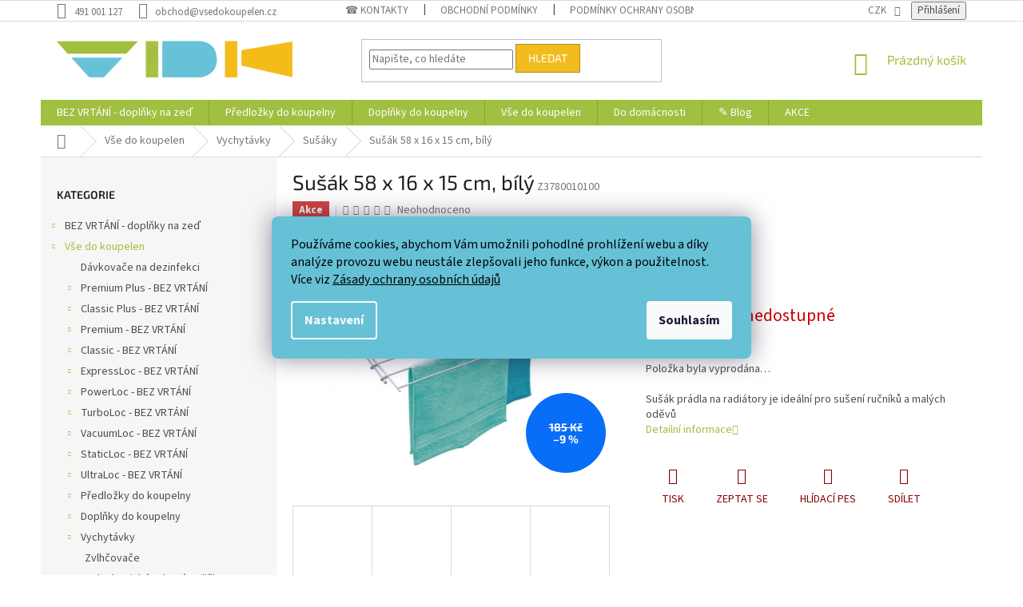

--- FILE ---
content_type: text/html; charset=utf-8
request_url: https://www.vsedokoupelen.cz/susaky/susak--bily/
body_size: 41409
content:
<!doctype html><html lang="cs" dir="ltr" class="header-background-light external-fonts-loaded"><head><meta charset="utf-8" /><meta name="viewport" content="width=device-width,initial-scale=1" /><title>Sušák bílý 16x15x58 cm, vychytávky WENKO, z3780010100, 4008838911969</title><link rel="preconnect" href="https://cdn.myshoptet.com" /><link rel="dns-prefetch" href="https://cdn.myshoptet.com" /><link rel="preload" href="https://cdn.myshoptet.com/prj/dist/master/cms/libs/jquery/jquery-1.11.3.min.js" as="script" /><link href="https://cdn.myshoptet.com/prj/dist/master/cms/templates/frontend_templates/shared/css/font-face/source-sans-3.css" rel="stylesheet"><link href="https://cdn.myshoptet.com/prj/dist/master/cms/templates/frontend_templates/shared/css/font-face/exo-2.css" rel="stylesheet"><link href="https://cdn.myshoptet.com/prj/dist/master/shop/dist/font-shoptet-11.css.62c94c7785ff2cea73b2.css" rel="stylesheet"><script>
dataLayer = [];
dataLayer.push({'shoptet' : {
    "pageId": 1594,
    "pageType": "productDetail",
    "currency": "CZK",
    "currencyInfo": {
        "decimalSeparator": ",",
        "exchangeRate": 1,
        "priceDecimalPlaces": 0,
        "symbol": "K\u010d",
        "symbolLeft": 0,
        "thousandSeparator": " "
    },
    "language": "cs",
    "projectId": 132119,
    "product": {
        "id": 9492366,
        "guid": "6f6df47f-13a6-11e7-ae76-0cc47a6c92bc",
        "hasVariants": false,
        "codes": [
            {
                "code": "Z3780010100"
            }
        ],
        "code": "Z3780010100",
        "name": "Su\u0161\u00e1k 58 x 16 x 15 cm, b\u00edl\u00fd",
        "appendix": "",
        "weight": 0.32000000000000001,
        "manufacturerGuid": "1EF533253B0767D68489DA0BA3DED3EE",
        "currentCategory": "Do koupelny | Vychyt\u00e1vky | Su\u0161\u00e1ky",
        "currentCategoryGuid": "6f8f55b6-6cce-11e9-a065-0cc47a6c92bc",
        "defaultCategory": "Do koupelny | Vychyt\u00e1vky | Su\u0161\u00e1ky",
        "defaultCategoryGuid": "6f8f55b6-6cce-11e9-a065-0cc47a6c92bc",
        "currency": "CZK",
        "priceWithVat": 167
    },
    "stocks": [
        {
            "id": "ext",
            "title": "Sklad",
            "isDeliveryPoint": 0,
            "visibleOnEshop": 1
        }
    ],
    "cartInfo": {
        "id": null,
        "freeShipping": false,
        "freeShippingFrom": 1500,
        "leftToFreeGift": {
            "formattedPrice": "0 K\u010d",
            "priceLeft": 0
        },
        "freeGift": false,
        "leftToFreeShipping": {
            "priceLeft": 1500,
            "dependOnRegion": 0,
            "formattedPrice": "1 500 K\u010d"
        },
        "discountCoupon": [],
        "getNoBillingShippingPrice": {
            "withoutVat": 0,
            "vat": 0,
            "withVat": 0
        },
        "cartItems": [],
        "taxMode": "ORDINARY"
    },
    "cart": [],
    "customer": {
        "priceRatio": 1,
        "priceListId": 1,
        "groupId": null,
        "registered": false,
        "mainAccount": false
    }
}});
dataLayer.push({'cookie_consent' : {
    "marketing": "denied",
    "analytics": "denied"
}});
document.addEventListener('DOMContentLoaded', function() {
    shoptet.consent.onAccept(function(agreements) {
        if (agreements.length == 0) {
            return;
        }
        dataLayer.push({
            'cookie_consent' : {
                'marketing' : (agreements.includes(shoptet.config.cookiesConsentOptPersonalisation)
                    ? 'granted' : 'denied'),
                'analytics': (agreements.includes(shoptet.config.cookiesConsentOptAnalytics)
                    ? 'granted' : 'denied')
            },
            'event': 'cookie_consent'
        });
    });
});
</script>

<!-- Google Tag Manager -->
<script>(function(w,d,s,l,i){w[l]=w[l]||[];w[l].push({'gtm.start':
new Date().getTime(),event:'gtm.js'});var f=d.getElementsByTagName(s)[0],
j=d.createElement(s),dl=l!='dataLayer'?'&l='+l:'';j.async=true;j.src=
'https://www.googletagmanager.com/gtm.js?id='+i+dl;f.parentNode.insertBefore(j,f);
})(window,document,'script','dataLayer','GTM-WFBV2CQ');</script>
<!-- End Google Tag Manager -->

<meta property="og:type" content="website"><meta property="og:site_name" content="vsedokoupelen.cz"><meta property="og:url" content="https://www.vsedokoupelen.cz/susaky/susak--bily/"><meta property="og:title" content="Sušák bílý 16x15x58 cm, vychytávky WENKO, z3780010100, 4008838911969"><meta name="author" content="Doplňky na zeď bez vrtání - VDK"><meta name="web_author" content="Shoptet.cz"><meta name="dcterms.rightsHolder" content="www.vsedokoupelen.cz"><meta name="robots" content="index,follow"><meta property="og:image" content="https://cdn.myshoptet.com/usr/www.vsedokoupelen.cz/user/shop/big/9492366_z3780010100.jpg?686f023d"><meta property="og:description" content="WENKO - Kvalitní německé koupelnové doplňky. Sušák prádla na radiátory je ideální pro sušení ručníků a malých oděvů"><meta name="description" content="WENKO - Kvalitní německé koupelnové doplňky. Sušák prádla na radiátory je ideální pro sušení ručníků a malých oděvů"><meta name="google-site-verification" content="yiGev4XRmdaH28QAQtB9c1XQv4O8WVS0byFqSYKcnww"><meta property="product:price:amount" content="167"><meta property="product:price:currency" content="CZK"><style>:root {--color-primary: #A1BF40;--color-primary-h: 74;--color-primary-s: 50%;--color-primary-l: 50%;--color-primary-hover: #596923;--color-primary-hover-h: 74;--color-primary-hover-s: 50%;--color-primary-hover-l: 27%;--color-secondary: #66C1D7;--color-secondary-h: 192;--color-secondary-s: 59%;--color-secondary-l: 62%;--color-secondary-hover: #57a4b7;--color-secondary-hover-h: 192;--color-secondary-hover-s: 40%;--color-secondary-hover-l: 53%;--color-tertiary: #F2BC1E;--color-tertiary-h: 45;--color-tertiary-s: 89%;--color-tertiary-l: 53%;--color-tertiary-hover: #b68d17;--color-tertiary-hover-h: 45;--color-tertiary-hover-s: 78%;--color-tertiary-hover-l: 40%;--color-header-background: #ffffff;--template-font: "Source Sans 3";--template-headings-font: "Exo 2";--header-background-url: url("[data-uri]");--cookies-notice-background: #1A1937;--cookies-notice-color: #F8FAFB;--cookies-notice-button-hover: #f5f5f5;--cookies-notice-link-hover: #27263f;--templates-update-management-preview-mode-content: "Náhled aktualizací šablony je aktivní pro váš prohlížeč."}</style>
    
    <link href="https://cdn.myshoptet.com/prj/dist/master/shop/dist/main-11.less.5a24dcbbdabfd189c152.css" rel="stylesheet" />
        
    <script>var shoptet = shoptet || {};</script>
    <script src="https://cdn.myshoptet.com/prj/dist/master/shop/dist/main-3g-header.js.05f199e7fd2450312de2.js"></script>
<!-- User include --><!-- service 409(63) html code header -->
<style>
#filters h4{cursor:pointer;}[class~=slider-wrapper],[class~=filter-section]{padding-left:0;}#filters h4{padding-left:13.5pt;}[class~=filter-section],[class~=slider-wrapper]{padding-bottom:0 !important;}#filters h4:before{position:absolute;}#filters h4:before{left:0;}[class~=filter-section],[class~=slider-wrapper]{padding-right:0;}#filters h4{padding-bottom:9pt;}#filters h4{padding-right:13.5pt;}#filters > .slider-wrapper,[class~=slider-wrapper] > div,.filter-sections form,[class~=slider-wrapper][class~=filter-section] > div,.razeni > form{display:none;}#filters h4:before,#filters .otevreny h4:before{content:"\e911";}#filters h4{padding-top:9pt;}[class~=filter-section],[class~=slider-wrapper]{padding-top:0 !important;}[class~=filter-section]{border-top-width:0 !important;}[class~=filter-section]{border-top-style:none !important;}[class~=filter-section]{border-top-color:currentColor !important;}#filters .otevreny h4:before,#filters h4:before{font-family:shoptet;}#filters h4{position:relative;}#filters h4{margin-left:0 !important;}[class~=filter-section]{border-image:none !important;}#filters h4{margin-bottom:0 !important;}#filters h4{margin-right:0 !important;}#filters h4{margin-top:0 !important;}#filters h4{border-top-width:.0625pc;}#filters h4{border-top-style:solid;}#filters h4{border-top-color:#e0e0e0;}[class~=slider-wrapper]{max-width:none;}[class~=otevreny] form,.slider-wrapper.otevreny > div,[class~=slider-wrapper][class~=otevreny] > div,.otevreny form{display:block;}#filters h4{border-image:none;}[class~=param-filter-top]{margin-bottom:.9375pc;}[class~=otevreny] form{margin-bottom:15pt;}[class~=slider-wrapper]{color:inherit;}#filters .otevreny h4:before{-webkit-transform:rotate(180deg);}[class~=slider-wrapper],#filters h4:before{background:none;}#filters h4:before{-webkit-transform:rotate(90deg);}#filters h4:before{-moz-transform:rotate(90deg);}[class~=param-filter-top] form{display:block !important;}#filters h4:before{-o-transform:rotate(90deg);}#filters h4:before{-ms-transform:rotate(90deg);}#filters h4:before{transform:rotate(90deg);}#filters h4:before{font-size:.104166667in;}#filters .otevreny h4:before{-moz-transform:rotate(180deg);}#filters .otevreny h4:before{-o-transform:rotate(180deg);}#filters h4:before{top:36%;}#filters .otevreny h4:before{-ms-transform:rotate(180deg);}#filters h4:before{height:auto;}#filters h4:before{width:auto;}#filters .otevreny h4:before{transform:rotate(180deg);}
@media screen and (max-width: 767px) {
.param-filter-top{padding-top: 15px;}
}
#content .filters-wrapper > div:first-of-type, #footer .filters-wrapper > div:first-of-type {text-align: left;}
.template-11.one-column-body .content .filter-sections{padding-top: 15px; padding-bottom: 15px;}
</style>
<!-- project html code header -->
<style type="text/css">

/*.cervenybutton a {color: white !important}*/

.cervenybutton{
		background-color: #FF4433;
    border-radius: 8px;
    border: 1px solid black;
}

.cervenybutton:hover{
		background-color: #ff0000;
    border-radius: 8px;
    border: 1px solid black;
}

#content .p-detail {
      display: flex;
      flex-direction: column;
}
#content .p-detail .products-related-header {
      order: 30;
}
#content .p-detail .products-related.products-additional {
      order: 31;
}
#content .p-detail .browse-p {
      order: 32;
}
.shp-tabs-row a[href$="#productsAlternative"] {
      display: none !important;
}
#tab-content {
      display: flex;
      flex-direction: column;
}
#productsAlternative {
      display: block !important;
      opacity: 1 !important;
      order: 99;
}
#productsAlternative:before {
      content: 'Podobné produkty';
      font-size: 140%;
      margin-top: 30px;
      display: block;
}

/*  SECTIONS  */
.section {
	clear: both;
	padding: 0px;
	margin: 0px;
  align-items: flex-end;
  display: flex;

}

/*  COLUMN SETUP  */
.col {
	display: block;
	float:left;
  margin: 1% 0 1% 1.6%;
}
.col:first-child { margin-left: 0; }

.aligncenter {
    text-align: center;
}

/*  GROUPING  */
.group:before,
.group:after { content:""; display:table; }
.group:after { clear:both;}
.group { zoom:1; /* For IE 6/7 */ }

/*  GRID OF FOUR  */
.span_4_of_4 {
	width: 100%;
}
.span_3_of_4 {
	width: 74.6%;
}
.span_2_of_4 {
	width: 49.2%;
}
.span_1_of_4 {
	width: 23.8%;
}

/*  GO FULL WIDTH BELOW 480 PIXELS */
@media only screen and (max-width: 480px) {
	.col { margin: 1% 0 1% 0%; }
	.span_1_of_4, .span_2_of_4, .span_3_of_4, .span_4_of_4 { width: 100% }
}

</style>

<style> button.remove-item { visibility: visible !important; } </style>

<style>

@media (min-width: 768px) {
	.navigation-in>ul.menu-level-1>li.menu-item-195746:not(.ext.exp) {
    background-color: #F2BC1E;
		}

	.navigation-in>ul.menu-level-1>li.menu-item-195746 ul.menu-level-2 {
    background-color: #ffffff;
		}


	.navigation-in>ul.menu-level-2,
  .navigation-in>ul.menu-level-2>li {
    background: #ffffff !important;
		}

	.navigation-in>ul.menu-level-1>li.menu-item-195746 a,
	.navigation-in>ul.menu-level-1>li.menu-item-195746:hover a,
	.navigation-in>ul.menu-level-1>li.menu-item-195746:hover a:hover {
		color: #000000 !important;
		}

	.navigation-in>ul.menu-level-1>li:not(.ext.exp).menu-item-195746:hover,
  .navigation-in>ul.menu-level-1>li:not(.ext.exp).menu-item-195746:hover a {
    background-color: #A1BF40 !important;
		}


	.navigation-in>ul>li.menu-item-195746.ext:not(.ext.exp):hover>a,
  .navigation-in>ul>li.menu-item-195746.ext:not(.ext.exp) a:hover,
  .navigation-in>ul>li.menu-item-195746.ext:not(.ext.exp):hover>a:hover {
    background-color: #A1BF40 !important;
		}
	}

div#cat-manufacturers {
	display: none !important;
	}

.filter-section.filter-section-parametric.filter-section-parametric-id-174 h4 {
	color: #000000;
	background: #F2BC1E;
	}

/* COOCKIES */
.siteCookies__form, .siteCookies--bottom.siteCookies--scrolled  { background-color: #66C1D6; }
.siteCookies__text, .siteCookies__text a { color: BLACK; }


label.filter-label.disabled {
    display: none;
}
</style>

<!-- CJ Affiliate plugin settings -->
<script type='text/javascript' id='cjAffPluginSettingsTag'>
var cjAffPluginSettings = {
eid: '1543235',
tid: '979840062574',
aid: '396613',
sd: 'collector.vsedokoupelen.cz',
consent: {
collectionMethod: 'latest',
optInRequired: true,
requiredConsentLevel: 'analytics',
},
};
</script>


<!-- /User include --><link rel="shortcut icon" href="/favicon.ico" type="image/x-icon" /><link rel="canonical" href="https://www.vsedokoupelen.cz/susaky/susak--bily/" />    <script>
        var _hwq = _hwq || [];
        _hwq.push(['setKey', 'E1ED94F1EE40CBD5A5979B5A9B86A08B']);
        _hwq.push(['setTopPos', '200']);
        _hwq.push(['showWidget', '22']);
        (function() {
            var ho = document.createElement('script');
            ho.src = 'https://cz.im9.cz/direct/i/gjs.php?n=wdgt&sak=E1ED94F1EE40CBD5A5979B5A9B86A08B';
            var s = document.getElementsByTagName('script')[0]; s.parentNode.insertBefore(ho, s);
        })();
    </script>
<script>!function(){var t={9196:function(){!function(){var t=/\[object (Boolean|Number|String|Function|Array|Date|RegExp)\]/;function r(r){return null==r?String(r):(r=t.exec(Object.prototype.toString.call(Object(r))))?r[1].toLowerCase():"object"}function n(t,r){return Object.prototype.hasOwnProperty.call(Object(t),r)}function e(t){if(!t||"object"!=r(t)||t.nodeType||t==t.window)return!1;try{if(t.constructor&&!n(t,"constructor")&&!n(t.constructor.prototype,"isPrototypeOf"))return!1}catch(t){return!1}for(var e in t);return void 0===e||n(t,e)}function o(t,r,n){this.b=t,this.f=r||function(){},this.d=!1,this.a={},this.c=[],this.e=function(t){return{set:function(r,n){u(c(r,n),t.a)},get:function(r){return t.get(r)}}}(this),i(this,t,!n);var e=t.push,o=this;t.push=function(){var r=[].slice.call(arguments,0),n=e.apply(t,r);return i(o,r),n}}function i(t,n,o){for(t.c.push.apply(t.c,n);!1===t.d&&0<t.c.length;){if("array"==r(n=t.c.shift()))t:{var i=n,a=t.a;if("string"==r(i[0])){for(var f=i[0].split("."),s=f.pop(),p=(i=i.slice(1),0);p<f.length;p++){if(void 0===a[f[p]])break t;a=a[f[p]]}try{a[s].apply(a,i)}catch(t){}}}else if("function"==typeof n)try{n.call(t.e)}catch(t){}else{if(!e(n))continue;for(var l in n)u(c(l,n[l]),t.a)}o||(t.d=!0,t.f(t.a,n),t.d=!1)}}function c(t,r){for(var n={},e=n,o=t.split("."),i=0;i<o.length-1;i++)e=e[o[i]]={};return e[o[o.length-1]]=r,n}function u(t,o){for(var i in t)if(n(t,i)){var c=t[i];"array"==r(c)?("array"==r(o[i])||(o[i]=[]),u(c,o[i])):e(c)?(e(o[i])||(o[i]={}),u(c,o[i])):o[i]=c}}window.DataLayerHelper=o,o.prototype.get=function(t){var r=this.a;t=t.split(".");for(var n=0;n<t.length;n++){if(void 0===r[t[n]])return;r=r[t[n]]}return r},o.prototype.flatten=function(){this.b.splice(0,this.b.length),this.b[0]={},u(this.a,this.b[0])}}()}},r={};function n(e){var o=r[e];if(void 0!==o)return o.exports;var i=r[e]={exports:{}};return t[e](i,i.exports,n),i.exports}n.n=function(t){var r=t&&t.__esModule?function(){return t.default}:function(){return t};return n.d(r,{a:r}),r},n.d=function(t,r){for(var e in r)n.o(r,e)&&!n.o(t,e)&&Object.defineProperty(t,e,{enumerable:!0,get:r[e]})},n.o=function(t,r){return Object.prototype.hasOwnProperty.call(t,r)},function(){"use strict";n(9196)}()}();</script>    <!-- Global site tag (gtag.js) - Google Analytics -->
    <script async src="https://www.googletagmanager.com/gtag/js?id=G-44MCCV89X7"></script>
    <script>
        
        window.dataLayer = window.dataLayer || [];
        function gtag(){dataLayer.push(arguments);}
        

                    console.debug('default consent data');

            gtag('consent', 'default', {"ad_storage":"denied","analytics_storage":"denied","ad_user_data":"denied","ad_personalization":"denied","wait_for_update":500});
            dataLayer.push({
                'event': 'default_consent'
            });
        
        gtag('js', new Date());

                gtag('config', 'UA-9440787-2', { 'groups': "UA" });
        
                gtag('config', 'G-44MCCV89X7', {"groups":"GA4","send_page_view":false,"content_group":"productDetail","currency":"CZK","page_language":"cs"});
        
                gtag('config', 'AW-684231015');
        
        
        
        
        
                    gtag('event', 'page_view', {"send_to":"GA4","page_language":"cs","content_group":"productDetail","currency":"CZK"});
        
                gtag('set', 'currency', 'CZK');

        gtag('event', 'view_item', {
            "send_to": "UA",
            "items": [
                {
                    "id": "Z3780010100",
                    "name": "Su\u0161\u00e1k 58 x 16 x 15 cm, b\u00edl\u00fd",
                    "category": "Do koupelny \/ Vychyt\u00e1vky \/ Su\u0161\u00e1ky",
                                        "brand": "WENKO",
                                                            "price": 138
                }
            ]
        });
        
        
        
        
        
                    gtag('event', 'view_item', {"send_to":"GA4","page_language":"cs","content_group":"productDetail","value":138,"currency":"CZK","items":[{"item_id":"Z3780010100","item_name":"Su\u0161\u00e1k 58 x 16 x 15 cm, b\u00edl\u00fd","item_brand":"WENKO","item_category":"Do koupelny","item_category2":"Vychyt\u00e1vky","item_category3":"Su\u0161\u00e1ky","price":138,"quantity":1,"index":0}]});
        
        
        
        
        
        
        
        document.addEventListener('DOMContentLoaded', function() {
            if (typeof shoptet.tracking !== 'undefined') {
                for (var id in shoptet.tracking.bannersList) {
                    gtag('event', 'view_promotion', {
                        "send_to": "UA",
                        "promotions": [
                            {
                                "id": shoptet.tracking.bannersList[id].id,
                                "name": shoptet.tracking.bannersList[id].name,
                                "position": shoptet.tracking.bannersList[id].position
                            }
                        ]
                    });
                }
            }

            shoptet.consent.onAccept(function(agreements) {
                if (agreements.length !== 0) {
                    console.debug('gtag consent accept');
                    var gtagConsentPayload =  {
                        'ad_storage': agreements.includes(shoptet.config.cookiesConsentOptPersonalisation)
                            ? 'granted' : 'denied',
                        'analytics_storage': agreements.includes(shoptet.config.cookiesConsentOptAnalytics)
                            ? 'granted' : 'denied',
                                                                                                'ad_user_data': agreements.includes(shoptet.config.cookiesConsentOptPersonalisation)
                            ? 'granted' : 'denied',
                        'ad_personalization': agreements.includes(shoptet.config.cookiesConsentOptPersonalisation)
                            ? 'granted' : 'denied',
                        };
                    console.debug('update consent data', gtagConsentPayload);
                    gtag('consent', 'update', gtagConsentPayload);
                    dataLayer.push(
                        { 'event': 'update_consent' }
                    );
                }
            });
        });
    </script>
<script>
    (function(t, r, a, c, k, i, n, g) { t['ROIDataObject'] = k;
    t[k]=t[k]||function(){ (t[k].q=t[k].q||[]).push(arguments) },t[k].c=i;n=r.createElement(a),
    g=r.getElementsByTagName(a)[0];n.async=1;n.src=c;g.parentNode.insertBefore(n,g)
    })(window, document, 'script', '//www.heureka.cz/ocm/sdk.js?source=shoptet&version=2&page=product_detail', 'heureka', 'cz');

    heureka('set_user_consent', 0);
</script>
</head><body class="desktop id-1594 in-susaky template-11 type-product type-detail multiple-columns-body columns-mobile-2 columns-3 ums_forms_redesign--off ums_a11y_category_page--on ums_discussion_rating_forms--off ums_flags_display_unification--on ums_a11y_login--on mobile-header-version-0"><noscript>
    <style>
        #header {
            padding-top: 0;
            position: relative !important;
            top: 0;
        }
        .header-navigation {
            position: relative !important;
        }
        .overall-wrapper {
            margin: 0 !important;
        }
        body:not(.ready) {
            visibility: visible !important;
        }
    </style>
    <div class="no-javascript">
        <div class="no-javascript__title">Musíte změnit nastavení vašeho prohlížeče</div>
        <div class="no-javascript__text">Podívejte se na: <a href="https://www.google.com/support/bin/answer.py?answer=23852">Jak povolit JavaScript ve vašem prohlížeči</a>.</div>
        <div class="no-javascript__text">Pokud používáte software na blokování reklam, může být nutné povolit JavaScript z této stránky.</div>
        <div class="no-javascript__text">Děkujeme.</div>
    </div>
</noscript>

        <div id="fb-root"></div>
        <script>
            window.fbAsyncInit = function() {
                FB.init({
                    autoLogAppEvents : true,
                    xfbml            : true,
                    version          : 'v24.0'
                });
            };
        </script>
        <script async defer crossorigin="anonymous" src="https://connect.facebook.net/cs_CZ/sdk.js#xfbml=1&version=v24.0"></script>
<!-- Google Tag Manager (noscript) -->
<noscript><iframe src="https://www.googletagmanager.com/ns.html?id=GTM-WFBV2CQ"
height="0" width="0" style="display:none;visibility:hidden"></iframe></noscript>
<!-- End Google Tag Manager (noscript) -->

    <div class="siteCookies siteCookies--center siteCookies--dark js-siteCookies" role="dialog" data-testid="cookiesPopup" data-nosnippet>
        <div class="siteCookies__form">
            <div class="siteCookies__content">
                <div class="siteCookies__text">
                    Používáme cookies, abychom Vám umožnili pohodlné prohlížení webu a díky analýze provozu webu neustále zlepšovali jeho funkce, výkon a použitelnost. Více viz <a href="https://www.vsedokoupelen.cz/osobni_udaje/">Zásady ochrany osobních údajů</a> <a href="https://www.vsedokoupelen.cz/osobni_udaje/" target="_blank" rel="noopener noreferrer"></a>
                </div>
                <p class="siteCookies__links">
                    <button class="siteCookies__link js-cookies-settings" aria-label="Nastavení cookies" data-testid="cookiesSettings">Nastavení</button>
                </p>
            </div>
            <div class="siteCookies__buttonWrap">
                                <button class="siteCookies__button js-cookiesConsentSubmit" value="all" aria-label="Přijmout cookies" data-testid="buttonCookiesAccept">Souhlasím</button>
            </div>
        </div>
        <script>
            document.addEventListener("DOMContentLoaded", () => {
                const siteCookies = document.querySelector('.js-siteCookies');
                document.addEventListener("scroll", shoptet.common.throttle(() => {
                    const st = document.documentElement.scrollTop;
                    if (st > 1) {
                        siteCookies.classList.add('siteCookies--scrolled');
                    } else {
                        siteCookies.classList.remove('siteCookies--scrolled');
                    }
                }, 100));
            });
        </script>
    </div>
<a href="#content" class="skip-link sr-only">Přejít na obsah</a><div class="overall-wrapper"><div class="user-action"><div class="container">
    <div class="user-action-in">
                    <div id="login" class="user-action-login popup-widget login-widget" role="dialog" aria-labelledby="loginHeading">
        <div class="popup-widget-inner">
                            <h2 id="loginHeading">Přihlášení k vašemu účtu</h2><div id="customerLogin"><form action="/action/Customer/Login/" method="post" id="formLoginIncluded" class="csrf-enabled formLogin" data-testid="formLogin"><input type="hidden" name="referer" value="" /><div class="form-group"><div class="input-wrapper email js-validated-element-wrapper no-label"><input type="email" name="email" class="form-control" autofocus placeholder="E-mailová adresa (např. jan@novak.cz)" data-testid="inputEmail" autocomplete="email" required /></div></div><div class="form-group"><div class="input-wrapper password js-validated-element-wrapper no-label"><input type="password" name="password" class="form-control" placeholder="Heslo" data-testid="inputPassword" autocomplete="current-password" required /><span class="no-display">Nemůžete vyplnit toto pole</span><input type="text" name="surname" value="" class="no-display" /></div></div><div class="form-group"><div class="login-wrapper"><button type="submit" class="btn btn-secondary btn-text btn-login" data-testid="buttonSubmit">Přihlásit se</button><div class="password-helper"><a href="/registrace/" data-testid="signup" rel="nofollow">Nová registrace</a><a href="/klient/zapomenute-heslo/" rel="nofollow">Zapomenuté heslo</a></div></div></div></form>
</div>                    </div>
    </div>

                            <div id="cart-widget" class="user-action-cart popup-widget cart-widget loader-wrapper" data-testid="popupCartWidget" role="dialog" aria-hidden="true">
    <div class="popup-widget-inner cart-widget-inner place-cart-here">
        <div class="loader-overlay">
            <div class="loader"></div>
        </div>
    </div>

    <div class="cart-widget-button">
        <a href="/kosik/" class="btn btn-conversion" id="continue-order-button" rel="nofollow" data-testid="buttonNextStep">Pokračovat do košíku</a>
    </div>
</div>
            </div>
</div>
</div><div class="top-navigation-bar" data-testid="topNavigationBar">

    <div class="container">

        <div class="top-navigation-contacts">
            <strong>Zákaznická podpora:</strong><a href="tel:491001127" class="project-phone" aria-label="Zavolat na 491001127" data-testid="contactboxPhone"><span>491 001 127</span></a><a href="mailto:obchod@vsedokoupelen.cz" class="project-email" data-testid="contactboxEmail"><span>obchod@vsedokoupelen.cz</span></a>        </div>

                            <div class="top-navigation-menu">
                <div class="top-navigation-menu-trigger"></div>
                <ul class="top-navigation-bar-menu">
                                            <li class="top-navigation-menu-item-29">
                            <a href="/kontakty/">☎  Kontakty</a>
                        </li>
                                            <li class="top-navigation-menu-item-39">
                            <a href="/obchodni-podminky/">Obchodní podmínky</a>
                        </li>
                                            <li class="top-navigation-menu-item-1821">
                            <a href="/osobni_udaje/">Podmínky ochrany osobních údajů</a>
                        </li>
                                            <li class="top-navigation-menu-item-197325">
                            <a href="/pouceni-o-pravu-na-odstoupeni-od-smlouvy/">Poučení o právu na odstoupení od smlouvy</a>
                        </li>
                                            <li class="top-navigation-menu-item-1818">
                            <a href="/formular_odstoupeni/">Formulář odstoupení od smlouvy</a>
                        </li>
                                            <li class="top-navigation-menu-item-197322">
                            <a href="/formular-pro-uplatneni-reklamace/">Formulář pro uplatnění reklamace</a>
                        </li>
                                            <li class="top-navigation-menu-item-198619">
                            <a href="/doprava-zdarma/">Doprava ZDARMA</a>
                        </li>
                                            <li class="top-navigation-menu-item-200849">
                            <a href="/jak-mohu-vyrobky-vratit/">Jak mohu výrobky vrátit?</a>
                        </li>
                                    </ul>
                <ul class="top-navigation-bar-menu-helper"></ul>
            </div>
        
        <div class="top-navigation-tools top-navigation-tools--language">
            <div class="responsive-tools">
                <a href="#" class="toggle-window" data-target="search" aria-label="Hledat" data-testid="linkSearchIcon"></a>
                                                            <a href="#" class="toggle-window" data-target="login"></a>
                                                    <a href="#" class="toggle-window" data-target="navigation" aria-label="Menu" data-testid="hamburgerMenu"></a>
            </div>
                <div class="dropdown">
        <span>Ceny v:</span>
        <button id="topNavigationDropdown" type="button" data-toggle="dropdown" aria-haspopup="true" aria-expanded="false">
            CZK
            <span class="caret"></span>
        </button>
        <ul class="dropdown-menu" aria-labelledby="topNavigationDropdown"><li><a href="/action/Currency/changeCurrency/?currencyCode=CZK" rel="nofollow">CZK</a></li><li><a href="/action/Currency/changeCurrency/?currencyCode=EUR" rel="nofollow">EUR</a></li><li><a href="/action/Currency/changeCurrency/?currencyCode=GBP" rel="nofollow">GBP</a></li><li><a href="/action/Currency/changeCurrency/?currencyCode=RUB" rel="nofollow">RUB</a></li><li><a href="/action/Currency/changeCurrency/?currencyCode=SEK" rel="nofollow">SEK</a></li></ul>
    </div>
            <button class="top-nav-button top-nav-button-login toggle-window" type="button" data-target="login" aria-haspopup="dialog" aria-controls="login" aria-expanded="false" data-testid="signin"><span>Přihlášení</span></button>        </div>

    </div>

</div>
<header id="header"><div class="container navigation-wrapper">
    <div class="header-top">
        <div class="site-name-wrapper">
            <div class="site-name"><a href="/" data-testid="linkWebsiteLogo"><img src="https://cdn.myshoptet.com/usr/www.vsedokoupelen.cz/user/logos/vdk_logo_295x46_-_kopie_-_kopie-1.png" alt="Doplňky na zeď bez vrtání - VDK" fetchpriority="low" /></a></div>        </div>
        <div class="search" itemscope itemtype="https://schema.org/WebSite">
            <meta itemprop="headline" content="Sušáky"/><meta itemprop="url" content="https://www.vsedokoupelen.cz"/><meta itemprop="text" content="WENKO - Kvalitní německé koupelnové doplňky. Sušák prádla na radiátory je ideální pro sušení ručníků a malých oděvů"/>            <form action="/action/ProductSearch/prepareString/" method="post"
    id="formSearchForm" class="search-form compact-form js-search-main"
    itemprop="potentialAction" itemscope itemtype="https://schema.org/SearchAction" data-testid="searchForm">
    <fieldset>
        <meta itemprop="target"
            content="https://www.vsedokoupelen.cz/vyhledavani/?string={string}"/>
        <input type="hidden" name="language" value="cs"/>
        
            
<input
    type="search"
    name="string"
        class="query-input form-control search-input js-search-input"
    placeholder="Napište, co hledáte"
    autocomplete="off"
    required
    itemprop="query-input"
    aria-label="Vyhledávání"
    data-testid="searchInput"
>
            <button type="submit" class="btn btn-default" data-testid="searchBtn">Hledat</button>
        
    </fieldset>
</form>
        </div>
        <div class="navigation-buttons">
                
    <a href="/kosik/" class="btn btn-icon toggle-window cart-count" data-target="cart" data-hover="true" data-redirect="true" data-testid="headerCart" rel="nofollow" aria-haspopup="dialog" aria-expanded="false" aria-controls="cart-widget">
        
                <span class="sr-only">Nákupní košík</span>
        
            <span class="cart-price visible-lg-inline-block" data-testid="headerCartPrice">
                                    Prázdný košík                            </span>
        
    
            </a>
        </div>
    </div>
    <nav id="navigation" aria-label="Hlavní menu" data-collapsible="true"><div class="navigation-in menu"><ul class="menu-level-1" role="menubar" data-testid="headerMenuItems"><li class="menu-item-196088 ext" role="none"><a href="/bez-vrtani/" data-testid="headerMenuItem" role="menuitem" aria-haspopup="true" aria-expanded="false"><b>BEZ VRTÁNÍ - doplňky na zeď</b><span class="submenu-arrow"></span></a><ul class="menu-level-2" aria-label="BEZ VRTÁNÍ - doplňky na zeď" tabindex="-1" role="menu"><li class="menu-item-197150 has-third-level" role="none"><a href="/premium-plus-bez-vrtani-2/" class="menu-image" data-testid="headerMenuItem" tabindex="-1" aria-hidden="true"><img src="data:image/svg+xml,%3Csvg%20width%3D%22140%22%20height%3D%22100%22%20xmlns%3D%22http%3A%2F%2Fwww.w3.org%2F2000%2Fsvg%22%3E%3C%2Fsvg%3E" alt="" aria-hidden="true" width="140" height="100"  data-src="https://cdn.myshoptet.com/usr/www.vsedokoupelen.cz/user/categories/thumb/premim_classic-3.jpg" fetchpriority="low" /></a><div><a href="/premium-plus-bez-vrtani-2/" data-testid="headerMenuItem" role="menuitem"><span>Premium Plus - BEZ VRTÁNÍ</span></a>
                                                    <ul class="menu-level-3" role="menu">
                                                                    <li class="menu-item-198522" role="none">
                                        <a href="/wc-stetky-26/" data-testid="headerMenuItem" role="menuitem">
                                            WC štětky</a>,                                    </li>
                                                                    <li class="menu-item-198528" role="none">
                                        <a href="/kelimky-na-kartacky-16/" data-testid="headerMenuItem" role="menuitem">
                                            Kelímky na kartáčky</a>,                                    </li>
                                                                    <li class="menu-item-198534" role="none">
                                        <a href="/na-toaletni-papir-26/" data-testid="headerMenuItem" role="menuitem">
                                            Na toaletní papír</a>,                                    </li>
                                                                    <li class="menu-item-198540" role="none">
                                        <a href="/policky-do-koupelny-25/" data-testid="headerMenuItem" role="menuitem">
                                            Poličky do koupelny</a>,                                    </li>
                                                                    <li class="menu-item-198546" role="none">
                                        <a href="/ulozne-boxy-11/" data-testid="headerMenuItem" role="menuitem">
                                            Úložné boxy</a>,                                    </li>
                                                                    <li class="menu-item-198552" role="none">
                                        <a href="/hacky-33/" data-testid="headerMenuItem" role="menuitem">
                                            Háčky</a>                                    </li>
                                                            </ul>
                        </div></li><li class="menu-item-197102 has-third-level" role="none"><a href="/classic-plus-bez-vrtani/" class="menu-image" data-testid="headerMenuItem" tabindex="-1" aria-hidden="true"><img src="data:image/svg+xml,%3Csvg%20width%3D%22140%22%20height%3D%22100%22%20xmlns%3D%22http%3A%2F%2Fwww.w3.org%2F2000%2Fsvg%22%3E%3C%2Fsvg%3E" alt="" aria-hidden="true" width="140" height="100"  data-src="https://cdn.myshoptet.com/usr/www.vsedokoupelen.cz/user/categories/thumb/premim_classic-2.jpg" fetchpriority="low" /></a><div><a href="/classic-plus-bez-vrtani/" data-testid="headerMenuItem" role="menuitem"><span>Classic Plus - BEZ VRTÁNÍ</span></a>
                                                    <ul class="menu-level-3" role="menu">
                                                                    <li class="menu-item-198558" role="none">
                                        <a href="/hacky-35/" data-testid="headerMenuItem" role="menuitem">
                                            Háčky</a>,                                    </li>
                                                                    <li class="menu-item-198564" role="none">
                                        <a href="/policky-do-koupelny-27/" data-testid="headerMenuItem" role="menuitem">
                                            Poličky do koupelny</a>,                                    </li>
                                                                    <li class="menu-item-198570" role="none">
                                        <a href="/na-toaletni-papir-28/" data-testid="headerMenuItem" role="menuitem">
                                            Na toaletní papír</a>,                                    </li>
                                                                    <li class="menu-item-198576" role="none">
                                        <a href="/kelimky-na-kartacky-18/" data-testid="headerMenuItem" role="menuitem">
                                            Kelímky na kartáčky</a>,                                    </li>
                                                                    <li class="menu-item-198582" role="none">
                                        <a href="/wc-stetky-28/" data-testid="headerMenuItem" role="menuitem">
                                            WC štětky</a>,                                    </li>
                                                                    <li class="menu-item-198588" role="none">
                                        <a href="/davkovace-na-mydlo-18/" data-testid="headerMenuItem" role="menuitem">
                                            Dávkovače na mýdlo</a>                                    </li>
                                                            </ul>
                        </div></li><li class="menu-item-197093 has-third-level" role="none"><a href="/premium-bez-vrtani/" class="menu-image" data-testid="headerMenuItem" tabindex="-1" aria-hidden="true"><img src="data:image/svg+xml,%3Csvg%20width%3D%22140%22%20height%3D%22100%22%20xmlns%3D%22http%3A%2F%2Fwww.w3.org%2F2000%2Fsvg%22%3E%3C%2Fsvg%3E" alt="" aria-hidden="true" width="140" height="100"  data-src="https://cdn.myshoptet.com/usr/www.vsedokoupelen.cz/user/categories/thumb/premim_classic.jpg" fetchpriority="low" /></a><div><a href="/premium-bez-vrtani/" data-testid="headerMenuItem" role="menuitem"><span>Premium - BEZ VRTÁNÍ</span></a>
                                                    <ul class="menu-level-3" role="menu">
                                                                    <li class="menu-item-198450" role="none">
                                        <a href="/nahradni-dily-10/" data-testid="headerMenuItem" role="menuitem">
                                            Náhradní díly</a>,                                    </li>
                                                                    <li class="menu-item-198462" role="none">
                                        <a href="/policky-do-koupelny-21/" data-testid="headerMenuItem" role="menuitem">
                                            Poličky do koupelny</a>,                                    </li>
                                                                    <li class="menu-item-198468" role="none">
                                        <a href="/wc-stetky-22/" data-testid="headerMenuItem" role="menuitem">
                                            WC štětky</a>,                                    </li>
                                                                    <li class="menu-item-198474" role="none">
                                        <a href="/davkovace-na-mydlo-16/" data-testid="headerMenuItem" role="menuitem">
                                            Dávkovače na mýdlo</a>,                                    </li>
                                                                    <li class="menu-item-198480" role="none">
                                        <a href="/hacky-29/" data-testid="headerMenuItem" role="menuitem">
                                            Háčky</a>,                                    </li>
                                                                    <li class="menu-item-198486" role="none">
                                        <a href="/na-toaletni-papir-22/" data-testid="headerMenuItem" role="menuitem">
                                            Na toaletní papír</a>,                                    </li>
                                                                    <li class="menu-item-198625" role="none">
                                        <a href="/kelimky-na-kartacky-11/" data-testid="headerMenuItem" role="menuitem">
                                            Kelímky na kartáčky</a>                                    </li>
                                                            </ul>
                        </div></li><li class="menu-item-197099 has-third-level" role="none"><a href="/classic-bez-vrtani/" class="menu-image" data-testid="headerMenuItem" tabindex="-1" aria-hidden="true"><img src="data:image/svg+xml,%3Csvg%20width%3D%22140%22%20height%3D%22100%22%20xmlns%3D%22http%3A%2F%2Fwww.w3.org%2F2000%2Fsvg%22%3E%3C%2Fsvg%3E" alt="" aria-hidden="true" width="140" height="100"  data-src="https://cdn.myshoptet.com/usr/www.vsedokoupelen.cz/user/categories/thumb/premim_classic-1.jpg" fetchpriority="low" /></a><div><a href="/classic-bez-vrtani/" data-testid="headerMenuItem" role="menuitem"><span>Classic - BEZ VRTÁNÍ</span></a>
                                                    <ul class="menu-level-3" role="menu">
                                                                    <li class="menu-item-198492" role="none">
                                        <a href="/policky-do-koupelny-23/" data-testid="headerMenuItem" role="menuitem">
                                            Poličky do koupelny</a>,                                    </li>
                                                                    <li class="menu-item-198498" role="none">
                                        <a href="/hacky-31/" data-testid="headerMenuItem" role="menuitem">
                                            Háčky</a>,                                    </li>
                                                                    <li class="menu-item-198504" role="none">
                                        <a href="/na-toaletni-papir-24/" data-testid="headerMenuItem" role="menuitem">
                                            Na toaletní papír</a>,                                    </li>
                                                                    <li class="menu-item-198510" role="none">
                                        <a href="/vesaky-na-rucniky-21/" data-testid="headerMenuItem" role="menuitem">
                                            Věšáky na ručníky</a>,                                    </li>
                                                                    <li class="menu-item-198516" role="none">
                                        <a href="/wc-stetky-24/" data-testid="headerMenuItem" role="menuitem">
                                            WC štětky</a>                                    </li>
                                                            </ul>
                        </div></li><li class="menu-item-197042 has-third-level" role="none"><a href="/expressloc-rychla-a-pevna-montaz-bez-vrtani/" class="menu-image" data-testid="headerMenuItem" tabindex="-1" aria-hidden="true"><img src="data:image/svg+xml,%3Csvg%20width%3D%22140%22%20height%3D%22100%22%20xmlns%3D%22http%3A%2F%2Fwww.w3.org%2F2000%2Fsvg%22%3E%3C%2Fsvg%3E" alt="" aria-hidden="true" width="140" height="100"  data-src="https://cdn.myshoptet.com/usr/www.vsedokoupelen.cz/user/categories/thumb/expressloc.jpg" fetchpriority="low" /></a><div><a href="/expressloc-rychla-a-pevna-montaz-bez-vrtani/" data-testid="headerMenuItem" role="menuitem"><span>ExpressLoc - rychlá a pevná montáž BEZ VRTÁNÍ</span></a>
                                                    <ul class="menu-level-3" role="menu">
                                                                    <li class="menu-item-198351" role="none">
                                        <a href="/hacky-25/" data-testid="headerMenuItem" role="menuitem">
                                            Háčky</a>,                                    </li>
                                                                    <li class="menu-item-198357" role="none">
                                        <a href="/misky-na-mydlo-13/" data-testid="headerMenuItem" role="menuitem">
                                            Misky na mýdlo</a>,                                    </li>
                                                                    <li class="menu-item-198363" role="none">
                                        <a href="/vesaky-na-rucniky-17/" data-testid="headerMenuItem" role="menuitem">
                                            Věšáky na ručníky</a>                                    </li>
                                                            </ul>
                        </div></li><li class="menu-item-196091 has-third-level" role="none"><a href="/powerloc-nejpevnejsi-montaz-bez-vrtani-2/" class="menu-image" data-testid="headerMenuItem" tabindex="-1" aria-hidden="true"><img src="data:image/svg+xml,%3Csvg%20width%3D%22140%22%20height%3D%22100%22%20xmlns%3D%22http%3A%2F%2Fwww.w3.org%2F2000%2Fsvg%22%3E%3C%2Fsvg%3E" alt="" aria-hidden="true" width="140" height="100"  data-src="https://cdn.myshoptet.com/usr/www.vsedokoupelen.cz/user/categories/thumb/powerloc-2.jpg" fetchpriority="low" /></a><div><a href="/powerloc-nejpevnejsi-montaz-bez-vrtani-2/" data-testid="headerMenuItem" role="menuitem"><span>PowerLoc - nejpevnější montáž BEZ VRTÁNÍ</span></a>
                                                    <ul class="menu-level-3" role="menu">
                                                                    <li class="menu-item-198204" role="none">
                                        <a href="/sterky-na-sklo-3/" data-testid="headerMenuItem" role="menuitem">
                                            Stěrky na sklo</a>,                                    </li>
                                                                    <li class="menu-item-198210" role="none">
                                        <a href="/policky-do-koupelny-13/" data-testid="headerMenuItem" role="menuitem">
                                            Poličky do koupelny</a>,                                    </li>
                                                                    <li class="menu-item-198216" role="none">
                                        <a href="/hacky-17/" data-testid="headerMenuItem" role="menuitem">
                                            Háčky</a>,                                    </li>
                                                                    <li class="menu-item-198222" role="none">
                                        <a href="/na-toaletni-papir-14/" data-testid="headerMenuItem" role="menuitem">
                                            Na toaletní papír</a>,                                    </li>
                                                                    <li class="menu-item-198228" role="none">
                                        <a href="/wc-stetky-14/" data-testid="headerMenuItem" role="menuitem">
                                            WC štětky</a>,                                    </li>
                                                                    <li class="menu-item-198234" role="none">
                                        <a href="/vesaky-na-rucniky-11/" data-testid="headerMenuItem" role="menuitem">
                                            Věšáky na ručníky</a>,                                    </li>
                                                                    <li class="menu-item-198369" role="none">
                                        <a href="/davkovace-na-mydlo-14/" data-testid="headerMenuItem" role="menuitem">
                                            Dávkovače na mýdlo</a>,                                    </li>
                                                                    <li class="menu-item-198375" role="none">
                                        <a href="/misky-na-mydlo-15/" data-testid="headerMenuItem" role="menuitem">
                                            Misky na mýdlo</a>,                                    </li>
                                                                    <li class="menu-item-198381" role="none">
                                        <a href="/kelimky-na-kartacky-14/" data-testid="headerMenuItem" role="menuitem">
                                            Kelímky na kartáčky</a>,                                    </li>
                                                                    <li class="menu-item-198438" role="none">
                                        <a href="/nahradni-dily-6/" data-testid="headerMenuItem" role="menuitem">
                                            Náhradní díly</a>,                                    </li>
                                                                    <li class="menu-item-198606" role="none">
                                        <a href="/doplnky-do-koupelny-6/" data-testid="headerMenuItem" role="menuitem">
                                            Doplňky do koupelny</a>                                    </li>
                                                            </ul>
                        </div></li><li class="menu-item-196094 has-third-level" role="none"><a href="/turboloc-nejjednodussi-montaz-bez-vrtani-2/" class="menu-image" data-testid="headerMenuItem" tabindex="-1" aria-hidden="true"><img src="data:image/svg+xml,%3Csvg%20width%3D%22140%22%20height%3D%22100%22%20xmlns%3D%22http%3A%2F%2Fwww.w3.org%2F2000%2Fsvg%22%3E%3C%2Fsvg%3E" alt="" aria-hidden="true" width="140" height="100"  data-src="https://cdn.myshoptet.com/usr/www.vsedokoupelen.cz/user/categories/thumb/turboloc-2.jpg" fetchpriority="low" /></a><div><a href="/turboloc-nejjednodussi-montaz-bez-vrtani-2/" data-testid="headerMenuItem" role="menuitem"><span>TurboLoc - nejjednodušší montáž BEZ VRTÁNÍ</span></a>
                                                    <ul class="menu-level-3" role="menu">
                                                                    <li class="menu-item-198240" role="none">
                                        <a href="/misky-na-mydlo-9/" data-testid="headerMenuItem" role="menuitem">
                                            Misky na mýdlo</a>,                                    </li>
                                                                    <li class="menu-item-198246" role="none">
                                        <a href="/wc-stetky-16/" data-testid="headerMenuItem" role="menuitem">
                                            WC štětky</a>,                                    </li>
                                                                    <li class="menu-item-198252" role="none">
                                        <a href="/vesaky-na-rucniky-13/" data-testid="headerMenuItem" role="menuitem">
                                            Věšáky na ručníky</a>,                                    </li>
                                                                    <li class="menu-item-198258" role="none">
                                        <a href="/policky-do-koupelny-15/" data-testid="headerMenuItem" role="menuitem">
                                            Poličky do koupelny</a>,                                    </li>
                                                                    <li class="menu-item-198267" role="none">
                                        <a href="/davkovace-na-mydlo-10/" data-testid="headerMenuItem" role="menuitem">
                                            Dávkovače na mýdlo</a>,                                    </li>
                                                                    <li class="menu-item-198273" role="none">
                                        <a href="/kelimky-na-kartacky-10/" data-testid="headerMenuItem" role="menuitem">
                                            Kelímky na kartáčky</a>,                                    </li>
                                                                    <li class="menu-item-198279" role="none">
                                        <a href="/hacky-19/" data-testid="headerMenuItem" role="menuitem">
                                            Háčky</a>,                                    </li>
                                                                    <li class="menu-item-198327" role="none">
                                        <a href="/drzaky-sprchove-hlavice-5/" data-testid="headerMenuItem" role="menuitem">
                                            Držáky sprchové hlavice</a>,                                    </li>
                                                                    <li class="menu-item-198420" role="none">
                                        <a href="/na-toaletni-papir-20/" data-testid="headerMenuItem" role="menuitem">
                                            Na toaletní papír</a>,                                    </li>
                                                                    <li class="menu-item-198426" role="none">
                                        <a href="/ulozne-boxy-9/" data-testid="headerMenuItem" role="menuitem">
                                            Úložné boxy</a>,                                    </li>
                                                                    <li class="menu-item-198444" role="none">
                                        <a href="/nahradni-dily-8/" data-testid="headerMenuItem" role="menuitem">
                                            Náhradní díly</a>,                                    </li>
                                                                    <li class="menu-item-198612" role="none">
                                        <a href="/doplnky-do-koupelny-8/" data-testid="headerMenuItem" role="menuitem">
                                            Doplňky do koupelny</a>                                    </li>
                                                            </ul>
                        </div></li><li class="menu-item-196097 has-third-level" role="none"><a href="/vacuumloc-moderni-vakuova-montaz-bez-vrtani-2/" class="menu-image" data-testid="headerMenuItem" tabindex="-1" aria-hidden="true"><img src="data:image/svg+xml,%3Csvg%20width%3D%22140%22%20height%3D%22100%22%20xmlns%3D%22http%3A%2F%2Fwww.w3.org%2F2000%2Fsvg%22%3E%3C%2Fsvg%3E" alt="" aria-hidden="true" width="140" height="100"  data-src="https://cdn.myshoptet.com/usr/www.vsedokoupelen.cz/user/categories/thumb/vacuumloc-2.jpg" fetchpriority="low" /></a><div><a href="/vacuumloc-moderni-vakuova-montaz-bez-vrtani-2/" data-testid="headerMenuItem" role="menuitem"><span>VacuumLoc - moderní vakuová montáž BEZ VRTÁNÍ</span></a>
                                                    <ul class="menu-level-3" role="menu">
                                                                    <li class="menu-item-198285" role="none">
                                        <a href="/hacky-21/" data-testid="headerMenuItem" role="menuitem">
                                            Háčky</a>,                                    </li>
                                                                    <li class="menu-item-198291" role="none">
                                        <a href="/policky-do-koupelny-17/" data-testid="headerMenuItem" role="menuitem">
                                            Poličky do koupelny</a>,                                    </li>
                                                                    <li class="menu-item-198297" role="none">
                                        <a href="/kelimky-na-kartacky-12/" data-testid="headerMenuItem" role="menuitem">
                                            Kelímky na kartáčky</a>,                                    </li>
                                                                    <li class="menu-item-198303" role="none">
                                        <a href="/misky-na-mydlo-11/" data-testid="headerMenuItem" role="menuitem">
                                            Misky na mýdlo</a>,                                    </li>
                                                                    <li class="menu-item-198309" role="none">
                                        <a href="/wc-stetky-18/" data-testid="headerMenuItem" role="menuitem">
                                            WC štětky</a>,                                    </li>
                                                                    <li class="menu-item-198315" role="none">
                                        <a href="/na-toaletni-papir-16/" data-testid="headerMenuItem" role="menuitem">
                                            Na toaletní papír</a>,                                    </li>
                                                                    <li class="menu-item-198339" role="none">
                                        <a href="/davkovace-na-mydlo-12/" data-testid="headerMenuItem" role="menuitem">
                                            Dávkovače na mýdlo</a>,                                    </li>
                                                                    <li class="menu-item-198345" role="none">
                                        <a href="/vesaky-na-rucniky-15/" data-testid="headerMenuItem" role="menuitem">
                                            Věšáky na ručníky</a>,                                    </li>
                                                                    <li class="menu-item-198456" role="none">
                                        <a href="/nahradni-dily-12/" data-testid="headerMenuItem" role="menuitem">
                                            Náhradní díly</a>                                    </li>
                                                            </ul>
                        </div></li><li class="menu-item-196121 has-third-level" role="none"><a href="/staticloc-bez-vrtani--staci-prilozit/" class="menu-image" data-testid="headerMenuItem" tabindex="-1" aria-hidden="true"><img src="data:image/svg+xml,%3Csvg%20width%3D%22140%22%20height%3D%22100%22%20xmlns%3D%22http%3A%2F%2Fwww.w3.org%2F2000%2Fsvg%22%3E%3C%2Fsvg%3E" alt="" aria-hidden="true" width="140" height="100"  data-src="https://cdn.myshoptet.com/usr/www.vsedokoupelen.cz/user/categories/thumb/staticloc-3.jpg" fetchpriority="low" /></a><div><a href="/staticloc-bez-vrtani--staci-prilozit/" data-testid="headerMenuItem" role="menuitem"><span>StaticLoc - BEZ VRTÁNÍ, stačí přiložit</span></a>
                                                    <ul class="menu-level-3" role="menu">
                                                                    <li class="menu-item-198321" role="none">
                                        <a href="/hacky-23/" data-testid="headerMenuItem" role="menuitem">
                                            Háčky</a>,                                    </li>
                                                                    <li class="menu-item-198333" role="none">
                                        <a href="/kose-na-pradlo-3/" data-testid="headerMenuItem" role="menuitem">
                                            Koše na prádlo</a>,                                    </li>
                                                                    <li class="menu-item-198387" role="none">
                                        <a href="/wc-stetky-20/" data-testid="headerMenuItem" role="menuitem">
                                            WC štětky</a>,                                    </li>
                                                                    <li class="menu-item-198396" role="none">
                                        <a href="/policky-do-koupelny-19/" data-testid="headerMenuItem" role="menuitem">
                                            Poličky do koupelny</a>,                                    </li>
                                                                    <li class="menu-item-198402" role="none">
                                        <a href="/na-toaletni-papir-18/" data-testid="headerMenuItem" role="menuitem">
                                            Na toaletní papír</a>,                                    </li>
                                                                    <li class="menu-item-198408" role="none">
                                        <a href="/vesaky-na-rucniky-19/" data-testid="headerMenuItem" role="menuitem">
                                            Věšáky na ručníky</a>,                                    </li>
                                                                    <li class="menu-item-198414" role="none">
                                        <a href="/ulozne-boxy-7/" data-testid="headerMenuItem" role="menuitem">
                                            Úložné boxy</a>                                    </li>
                                                            </ul>
                        </div></li><li class="menu-item-197087 has-third-level" role="none"><a href="/ultraloc-bez-vrtani--priloz-a-hotovo/" class="menu-image" data-testid="headerMenuItem" tabindex="-1" aria-hidden="true"><img src="data:image/svg+xml,%3Csvg%20width%3D%22140%22%20height%3D%22100%22%20xmlns%3D%22http%3A%2F%2Fwww.w3.org%2F2000%2Fsvg%22%3E%3C%2Fsvg%3E" alt="" aria-hidden="true" width="140" height="100"  data-src="https://cdn.myshoptet.com/usr/www.vsedokoupelen.cz/user/categories/thumb/ultraloc.jpg" fetchpriority="low" /></a><div><a href="/ultraloc-bez-vrtani--priloz-a-hotovo/" data-testid="headerMenuItem" role="menuitem"><span>UltraLoc - BEZ VRTÁNÍ, přilož a hotovo</span></a>
                                                    <ul class="menu-level-3" role="menu">
                                                                    <li class="menu-item-198432" role="none">
                                        <a href="/hacky-27/" data-testid="headerMenuItem" role="menuitem">
                                            Háčky</a>                                    </li>
                                                            </ul>
                        </div></li></ul></li>
<li class="menu-item-854 ext" role="none"><a href="/predlozky-do-koupelny/" data-testid="headerMenuItem" role="menuitem" aria-haspopup="true" aria-expanded="false"><b>Předložky do koupelny</b><span class="submenu-arrow"></span></a><ul class="menu-level-2" aria-label="Předložky do koupelny" tabindex="-1" role="menu"><li class="menu-item-1851" role="none"><a href="/koupelnove-predlozky-grund/" class="menu-image" data-testid="headerMenuItem" tabindex="-1" aria-hidden="true"><img src="data:image/svg+xml,%3Csvg%20width%3D%22140%22%20height%3D%22100%22%20xmlns%3D%22http%3A%2F%2Fwww.w3.org%2F2000%2Fsvg%22%3E%3C%2Fsvg%3E" alt="" aria-hidden="true" width="140" height="100"  data-src="https://cdn.myshoptet.com/usr/www.vsedokoupelen.cz/user/categories/thumb/b2770-016004144.jpg" fetchpriority="low" /></a><div><a href="/koupelnove-predlozky-grund/" data-testid="headerMenuItem" role="menuitem"><span>Prémiová kolekce GRUND</span></a>
                        </div></li><li class="menu-item-887" role="none"><a href="/predlozky-lineadue/" class="menu-image" data-testid="headerMenuItem" tabindex="-1" aria-hidden="true"><img src="data:image/svg+xml,%3Csvg%20width%3D%22140%22%20height%3D%22100%22%20xmlns%3D%22http%3A%2F%2Fwww.w3.org%2F2000%2Fsvg%22%3E%3C%2Fsvg%3E" alt="" aria-hidden="true" width="140" height="100"  data-src="https://cdn.myshoptet.com/usr/www.vsedokoupelen.cz/user/categories/thumb/b2752-016001081.jpg" fetchpriority="low" /></a><div><a href="/predlozky-lineadue/" data-testid="headerMenuItem" role="menuitem"><span>Výhodná kolekce LineaDue</span></a>
                        </div></li><li class="menu-item-1151" role="none"><a href="/emotivni-kolekce-mandala/" class="menu-image" data-testid="headerMenuItem" tabindex="-1" aria-hidden="true"><img src="data:image/svg+xml,%3Csvg%20width%3D%22140%22%20height%3D%22100%22%20xmlns%3D%22http%3A%2F%2Fwww.w3.org%2F2000%2Fsvg%22%3E%3C%2Fsvg%3E" alt="" aria-hidden="true" width="140" height="100"  data-src="https://cdn.myshoptet.com/usr/www.vsedokoupelen.cz/user/categories/thumb/m3009-40210.jpg" fetchpriority="low" /></a><div><a href="/emotivni-kolekce-mandala/" data-testid="headerMenuItem" role="menuitem"><span>Emotivní kolekce Mandala</span></a>
                        </div></li><li class="menu-item-1771" role="none"><a href="/klasicka-kolekce-grund-classics/" class="menu-image" data-testid="headerMenuItem" tabindex="-1" aria-hidden="true"><img src="data:image/svg+xml,%3Csvg%20width%3D%22140%22%20height%3D%22100%22%20xmlns%3D%22http%3A%2F%2Fwww.w3.org%2F2000%2Fsvg%22%3E%3C%2Fsvg%3E" alt="" aria-hidden="true" width="140" height="100"  data-src="https://cdn.myshoptet.com/usr/www.vsedokoupelen.cz/user/categories/thumb/b3017-14081.jpg" fetchpriority="low" /></a><div><a href="/klasicka-kolekce-grund-classics/" data-testid="headerMenuItem" role="menuitem"><span>Klasická kolekce GRUND Classics</span></a>
                        </div></li><li class="menu-item-196055" role="none"><a href="/osmany-laffita-kolekce-predlozek/" class="menu-image" data-testid="headerMenuItem" tabindex="-1" aria-hidden="true"><img src="data:image/svg+xml,%3Csvg%20width%3D%22140%22%20height%3D%22100%22%20xmlns%3D%22http%3A%2F%2Fwww.w3.org%2F2000%2Fsvg%22%3E%3C%2Fsvg%3E" alt="" aria-hidden="true" width="140" height="100"  data-src="https://cdn.myshoptet.com/usr/www.vsedokoupelen.cz/user/categories/thumb/b3485-16140.jpg" fetchpriority="low" /></a><div><a href="/osmany-laffita-kolekce-predlozek/" data-testid="headerMenuItem" role="menuitem"><span>Osmany Laffita kolekce předložek</span></a>
                        </div></li><li class="menu-item-196463" role="none"><a href="/cool-dizajny-pro-mlade/" class="menu-image" data-testid="headerMenuItem" tabindex="-1" aria-hidden="true"><img src="data:image/svg+xml,%3Csvg%20width%3D%22140%22%20height%3D%22100%22%20xmlns%3D%22http%3A%2F%2Fwww.w3.org%2F2000%2Fsvg%22%3E%3C%2Fsvg%3E" alt="" aria-hidden="true" width="140" height="100"  data-src="https://cdn.myshoptet.com/usr/www.vsedokoupelen.cz/user/categories/thumb/b4267-043001134.jpg" fetchpriority="low" /></a><div><a href="/cool-dizajny-pro-mlade/" data-testid="headerMenuItem" role="menuitem"><span>Cool dizajny pro mladé</span></a>
                        </div></li><li class="menu-item-878" role="none"><a href="/exklusivni-predlozky-s-krystalky/" class="menu-image" data-testid="headerMenuItem" tabindex="-1" aria-hidden="true"><img src="data:image/svg+xml,%3Csvg%20width%3D%22140%22%20height%3D%22100%22%20xmlns%3D%22http%3A%2F%2Fwww.w3.org%2F2000%2Fsvg%22%3E%3C%2Fsvg%3E" alt="" aria-hidden="true" width="140" height="100"  data-src="https://cdn.myshoptet.com/usr/www.vsedokoupelen.cz/user/categories/thumb/swarovski.jpg" fetchpriority="low" /></a><div><a href="/exklusivni-predlozky-s-krystalky/" data-testid="headerMenuItem" role="menuitem"><span>Exklusivní kolekce s krystalky</span></a>
                        </div></li><li class="menu-item-881" role="none"><a href="/predlozky-colani/" class="menu-image" data-testid="headerMenuItem" tabindex="-1" aria-hidden="true"><img src="data:image/svg+xml,%3Csvg%20width%3D%22140%22%20height%3D%22100%22%20xmlns%3D%22http%3A%2F%2Fwww.w3.org%2F2000%2Fsvg%22%3E%3C%2Fsvg%3E" alt="" aria-hidden="true" width="140" height="100"  data-src="https://cdn.myshoptet.com/usr/www.vsedokoupelen.cz/user/categories/thumb/b2613-016001012.jpg" fetchpriority="low" /></a><div><a href="/predlozky-colani/" data-testid="headerMenuItem" role="menuitem"><span>Designová kolekce LUIGI COLANI</span></a>
                        </div></li><li class="menu-item-884" role="none"><a href="/predlozky-karim/" class="menu-image" data-testid="headerMenuItem" tabindex="-1" aria-hidden="true"><img src="data:image/svg+xml,%3Csvg%20width%3D%22140%22%20height%3D%22100%22%20xmlns%3D%22http%3A%2F%2Fwww.w3.org%2F2000%2Fsvg%22%3E%3C%2Fsvg%3E" alt="" aria-hidden="true" width="140" height="100"  data-src="https://cdn.myshoptet.com/usr/www.vsedokoupelen.cz/user/categories/thumb/b2580-130012.jpg" fetchpriority="low" /></a><div><a href="/predlozky-karim/" data-testid="headerMenuItem" role="menuitem"><span>Designová kolekce KARIM RASHID</span></a>
                        </div></li><li class="menu-item-1121" role="none"><a href="/svezi-kolekce-young/" class="menu-image" data-testid="headerMenuItem" tabindex="-1" aria-hidden="true"><img src="data:image/svg+xml,%3Csvg%20width%3D%22140%22%20height%3D%22100%22%20xmlns%3D%22http%3A%2F%2Fwww.w3.org%2F2000%2Fsvg%22%3E%3C%2Fsvg%3E" alt="" aria-hidden="true" width="140" height="100"  data-src="https://cdn.myshoptet.com/usr/www.vsedokoupelen.cz/user/categories/thumb/b2795-016001153.jpg" fetchpriority="low" /></a><div><a href="/svezi-kolekce-young/" data-testid="headerMenuItem" role="menuitem"><span>Svěží kolekce Young</span></a>
                        </div></li></ul></li>
<li class="menu-item-698 ext" role="none"><a href="/doplnky-do-koupelny/" data-testid="headerMenuItem" role="menuitem" aria-haspopup="true" aria-expanded="false"><b>Doplňky do koupelny</b><span class="submenu-arrow"></span></a><ul class="menu-level-2" aria-label="Doplňky do koupelny" tabindex="-1" role="menu"><li class="menu-item-197307" role="none"><a href="/drzaky-sprchove-hlavice-3/" class="menu-image" data-testid="headerMenuItem" tabindex="-1" aria-hidden="true"><img src="data:image/svg+xml,%3Csvg%20width%3D%22140%22%20height%3D%22100%22%20xmlns%3D%22http%3A%2F%2Fwww.w3.org%2F2000%2Fsvg%22%3E%3C%2Fsvg%3E" alt="" aria-hidden="true" width="140" height="100"  data-src="https://cdn.myshoptet.com/prj/dist/master/cms/templates/frontend_templates/00/img/folder.svg" fetchpriority="low" /></a><div><a href="/drzaky-sprchove-hlavice-3/" data-testid="headerMenuItem" role="menuitem"><span>Držáky sprchové hlavice</span></a>
                        </div></li><li class="menu-item-196475" role="none"><a href="/teleskopicke-rohove-police/" class="menu-image" data-testid="headerMenuItem" tabindex="-1" aria-hidden="true"><img src="data:image/svg+xml,%3Csvg%20width%3D%22140%22%20height%3D%22100%22%20xmlns%3D%22http%3A%2F%2Fwww.w3.org%2F2000%2Fsvg%22%3E%3C%2Fsvg%3E" alt="" aria-hidden="true" width="140" height="100"  data-src="https://cdn.myshoptet.com/usr/www.vsedokoupelen.cz/user/categories/thumb/teleskopicka-rohova-policka.jpg" fetchpriority="low" /></a><div><a href="/teleskopicke-rohove-police/" data-testid="headerMenuItem" role="menuitem"><span>Teleskopické rohové poličky</span></a>
                        </div></li><li class="menu-item-701" role="none"><a href="/davkovace-na-mydlo/" class="menu-image" data-testid="headerMenuItem" tabindex="-1" aria-hidden="true"><img src="data:image/svg+xml,%3Csvg%20width%3D%22140%22%20height%3D%22100%22%20xmlns%3D%22http%3A%2F%2Fwww.w3.org%2F2000%2Fsvg%22%3E%3C%2Fsvg%3E" alt="" aria-hidden="true" width="140" height="100"  data-src="https://cdn.myshoptet.com/usr/www.vsedokoupelen.cz/user/categories/thumb/z20387100.jpg" fetchpriority="low" /></a><div><a href="/davkovace-na-mydlo/" data-testid="headerMenuItem" role="menuitem"><span>Dávkovače na mýdlo</span></a>
                        </div></li><li class="menu-item-707" role="none"><a href="/hacky/" class="menu-image" data-testid="headerMenuItem" tabindex="-1" aria-hidden="true"><img src="data:image/svg+xml,%3Csvg%20width%3D%22140%22%20height%3D%22100%22%20xmlns%3D%22http%3A%2F%2Fwww.w3.org%2F2000%2Fsvg%22%3E%3C%2Fsvg%3E" alt="" aria-hidden="true" width="140" height="100"  data-src="https://cdn.myshoptet.com/usr/www.vsedokoupelen.cz/user/categories/thumb/z4466190100.jpg" fetchpriority="low" /></a><div><a href="/hacky/" data-testid="headerMenuItem" role="menuitem"><span>Háčky</span></a>
                        </div></li><li class="menu-item-740" role="none"><a href="/policky-do-koupelny/" class="menu-image" data-testid="headerMenuItem" tabindex="-1" aria-hidden="true"><img src="data:image/svg+xml,%3Csvg%20width%3D%22140%22%20height%3D%22100%22%20xmlns%3D%22http%3A%2F%2Fwww.w3.org%2F2000%2Fsvg%22%3E%3C%2Fsvg%3E" alt="" aria-hidden="true" width="140" height="100"  data-src="https://cdn.myshoptet.com/usr/www.vsedokoupelen.cz/user/categories/thumb/z16750100.jpg" fetchpriority="low" /></a><div><a href="/policky-do-koupelny/" data-testid="headerMenuItem" role="menuitem"><span>Poličky do koupelny</span></a>
                        </div></li><li class="menu-item-1253" role="none"><a href="/kelimky-na-kartacky/" class="menu-image" data-testid="headerMenuItem" tabindex="-1" aria-hidden="true"><img src="data:image/svg+xml,%3Csvg%20width%3D%22140%22%20height%3D%22100%22%20xmlns%3D%22http%3A%2F%2Fwww.w3.org%2F2000%2Fsvg%22%3E%3C%2Fsvg%3E" alt="" aria-hidden="true" width="140" height="100"  data-src="https://cdn.myshoptet.com/usr/www.vsedokoupelen.cz/user/categories/thumb/z21322100.jpg" fetchpriority="low" /></a><div><a href="/kelimky-na-kartacky/" data-testid="headerMenuItem" role="menuitem"><span>Kelímky na kartáčky</span></a>
                        </div></li><li class="menu-item-719" role="none"><a href="/kose-na-pradlo/" class="menu-image" data-testid="headerMenuItem" tabindex="-1" aria-hidden="true"><img src="data:image/svg+xml,%3Csvg%20width%3D%22140%22%20height%3D%22100%22%20xmlns%3D%22http%3A%2F%2Fwww.w3.org%2F2000%2Fsvg%22%3E%3C%2Fsvg%3E" alt="" aria-hidden="true" width="140" height="100"  data-src="https://cdn.myshoptet.com/usr/www.vsedokoupelen.cz/user/categories/thumb/z20629100.jpg" fetchpriority="low" /></a><div><a href="/kose-na-pradlo/" data-testid="headerMenuItem" role="menuitem"><span>Koše na prádlo</span></a>
                        </div></li><li class="menu-item-716" role="none"><a href="/kose-na-odpadky/" class="menu-image" data-testid="headerMenuItem" tabindex="-1" aria-hidden="true"><img src="data:image/svg+xml,%3Csvg%20width%3D%22140%22%20height%3D%22100%22%20xmlns%3D%22http%3A%2F%2Fwww.w3.org%2F2000%2Fsvg%22%3E%3C%2Fsvg%3E" alt="" aria-hidden="true" width="140" height="100"  data-src="https://cdn.myshoptet.com/usr/www.vsedokoupelen.cz/user/categories/thumb/21662100.jpg" fetchpriority="low" /></a><div><a href="/kose-na-odpadky/" data-testid="headerMenuItem" role="menuitem"><span>Koše na odpadky</span></a>
                        </div></li><li class="menu-item-196037" role="none"><a href="/protiskluzove-ochranne-podlozky-2/" class="menu-image" data-testid="headerMenuItem" tabindex="-1" aria-hidden="true"><img src="data:image/svg+xml,%3Csvg%20width%3D%22140%22%20height%3D%22100%22%20xmlns%3D%22http%3A%2F%2Fwww.w3.org%2F2000%2Fsvg%22%3E%3C%2Fsvg%3E" alt="" aria-hidden="true" width="140" height="100"  data-src="https://cdn.myshoptet.com/usr/www.vsedokoupelen.cz/user/categories/thumb/protiskluzy_do_vany.jpg" fetchpriority="low" /></a><div><a href="/protiskluzove-ochranne-podlozky-2/" data-testid="headerMenuItem" role="menuitem"><span>Protiskluzové ochranné podložky</span></a>
                        </div></li><li class="menu-item-196454" role="none"><a href="/drzaky-na-kartacky/" class="menu-image" data-testid="headerMenuItem" tabindex="-1" aria-hidden="true"><img src="data:image/svg+xml,%3Csvg%20width%3D%22140%22%20height%3D%22100%22%20xmlns%3D%22http%3A%2F%2Fwww.w3.org%2F2000%2Fsvg%22%3E%3C%2Fsvg%3E" alt="" aria-hidden="true" width="140" height="100"  data-src="https://cdn.myshoptet.com/usr/www.vsedokoupelen.cz/user/categories/thumb/dr____ky_na_kart____ky.jpg" fetchpriority="low" /></a><div><a href="/drzaky-na-kartacky/" data-testid="headerMenuItem" role="menuitem"><span>Držáky na kartáčky</span></a>
                        </div></li><li class="menu-item-725" role="none"><a href="/madla/" class="menu-image" data-testid="headerMenuItem" tabindex="-1" aria-hidden="true"><img src="data:image/svg+xml,%3Csvg%20width%3D%22140%22%20height%3D%22100%22%20xmlns%3D%22http%3A%2F%2Fwww.w3.org%2F2000%2Fsvg%22%3E%3C%2Fsvg%3E" alt="" aria-hidden="true" width="140" height="100"  data-src="https://cdn.myshoptet.com/usr/www.vsedokoupelen.cz/user/categories/thumb/zkd278.jpg" fetchpriority="low" /></a><div><a href="/madla/" data-testid="headerMenuItem" role="menuitem"><span>Madla</span></a>
                        </div></li><li class="menu-item-734" role="none"><a href="/na-toaletni-papir/" class="menu-image" data-testid="headerMenuItem" tabindex="-1" aria-hidden="true"><img src="data:image/svg+xml,%3Csvg%20width%3D%22140%22%20height%3D%22100%22%20xmlns%3D%22http%3A%2F%2Fwww.w3.org%2F2000%2Fsvg%22%3E%3C%2Fsvg%3E" alt="" aria-hidden="true" width="140" height="100"  data-src="https://cdn.myshoptet.com/usr/www.vsedokoupelen.cz/user/categories/thumb/z17799100.jpg" fetchpriority="low" /></a><div><a href="/na-toaletni-papir/" data-testid="headerMenuItem" role="menuitem"><span>Na toaletní papír</span></a>
                        </div></li><li class="menu-item-743" role="none"><a href="/program-pro-zvyseni-bezpeci/" class="menu-image" data-testid="headerMenuItem" tabindex="-1" aria-hidden="true"><img src="data:image/svg+xml,%3Csvg%20width%3D%22140%22%20height%3D%22100%22%20xmlns%3D%22http%3A%2F%2Fwww.w3.org%2F2000%2Fsvg%22%3E%3C%2Fsvg%3E" alt="" aria-hidden="true" width="140" height="100"  data-src="https://cdn.myshoptet.com/usr/www.vsedokoupelen.cz/user/categories/thumb/z17930100.jpg" fetchpriority="low" /></a><div><a href="/program-pro-zvyseni-bezpeci/" data-testid="headerMenuItem" role="menuitem"><span>Program pro zvýšení bezpečí</span></a>
                        </div></li><li class="menu-item-746" role="none"><a href="/sitka-do-odtoku/" class="menu-image" data-testid="headerMenuItem" tabindex="-1" aria-hidden="true"><img src="data:image/svg+xml,%3Csvg%20width%3D%22140%22%20height%3D%22100%22%20xmlns%3D%22http%3A%2F%2Fwww.w3.org%2F2000%2Fsvg%22%3E%3C%2Fsvg%3E" alt="" aria-hidden="true" width="140" height="100"  data-src="https://cdn.myshoptet.com/usr/www.vsedokoupelen.cz/user/categories/thumb/z3902020100.jpg" fetchpriority="low" /></a><div><a href="/sitka-do-odtoku/" data-testid="headerMenuItem" role="menuitem"><span>Sítka do odtoku</span></a>
                        </div></li><li class="menu-item-749" role="none"><a href="/sterky-na-sklo/" class="menu-image" data-testid="headerMenuItem" tabindex="-1" aria-hidden="true"><img src="data:image/svg+xml,%3Csvg%20width%3D%22140%22%20height%3D%22100%22%20xmlns%3D%22http%3A%2F%2Fwww.w3.org%2F2000%2Fsvg%22%3E%3C%2Fsvg%3E" alt="" aria-hidden="true" width="140" height="100"  data-src="https://cdn.myshoptet.com/usr/www.vsedokoupelen.cz/user/categories/thumb/z20177100.jpg" fetchpriority="low" /></a><div><a href="/sterky-na-sklo/" data-testid="headerMenuItem" role="menuitem"><span>Stěrky na sklo</span></a>
                        </div></li><li class="menu-item-764" role="none"><a href="/wc-sedatka/" class="menu-image" data-testid="headerMenuItem" tabindex="-1" aria-hidden="true"><img src="data:image/svg+xml,%3Csvg%20width%3D%22140%22%20height%3D%22100%22%20xmlns%3D%22http%3A%2F%2Fwww.w3.org%2F2000%2Fsvg%22%3E%3C%2Fsvg%3E" alt="" aria-hidden="true" width="140" height="100"  data-src="https://cdn.myshoptet.com/usr/www.vsedokoupelen.cz/user/categories/thumb/z152285100.jpg" fetchpriority="low" /></a><div><a href="/wc-sedatka/" data-testid="headerMenuItem" role="menuitem"><span>WC sedátka</span></a>
                        </div></li><li class="menu-item-767" role="none"><a href="/wc-stetky/" class="menu-image" data-testid="headerMenuItem" tabindex="-1" aria-hidden="true"><img src="data:image/svg+xml,%3Csvg%20width%3D%22140%22%20height%3D%22100%22%20xmlns%3D%22http%3A%2F%2Fwww.w3.org%2F2000%2Fsvg%22%3E%3C%2Fsvg%3E" alt="" aria-hidden="true" width="140" height="100"  data-src="https://cdn.myshoptet.com/usr/www.vsedokoupelen.cz/user/categories/thumb/19293100.jpg" fetchpriority="low" /></a><div><a href="/wc-stetky/" data-testid="headerMenuItem" role="menuitem"><span>WC štětky</span></a>
                        </div></li><li class="menu-item-770" role="none"><a href="/spunty-do-umyvadla-i-vany/" class="menu-image" data-testid="headerMenuItem" tabindex="-1" aria-hidden="true"><img src="data:image/svg+xml,%3Csvg%20width%3D%22140%22%20height%3D%22100%22%20xmlns%3D%22http%3A%2F%2Fwww.w3.org%2F2000%2Fsvg%22%3E%3C%2Fsvg%3E" alt="" aria-hidden="true" width="140" height="100"  data-src="https://cdn.myshoptet.com/usr/www.vsedokoupelen.cz/user/categories/thumb/z21448100.jpg" fetchpriority="low" /></a><div><a href="/spunty-do-umyvadla-i-vany/" data-testid="headerMenuItem" role="menuitem"><span>Špunty do umyvadla i vany</span></a>
                        </div></li><li class="menu-item-773" role="none"><a href="/zrcadla/" class="menu-image" data-testid="headerMenuItem" tabindex="-1" aria-hidden="true"><img src="data:image/svg+xml,%3Csvg%20width%3D%22140%22%20height%3D%22100%22%20xmlns%3D%22http%3A%2F%2Fwww.w3.org%2F2000%2Fsvg%22%3E%3C%2Fsvg%3E" alt="" aria-hidden="true" width="140" height="100"  data-src="https://cdn.myshoptet.com/usr/www.vsedokoupelen.cz/user/categories/thumb/z3656340100.jpg" fetchpriority="low" /></a><div><a href="/zrcadla/" data-testid="headerMenuItem" role="menuitem"><span>Zrcadla</span></a>
                        </div></li><li class="menu-item-1531" role="none"><a href="/osobni-vahy/" class="menu-image" data-testid="headerMenuItem" tabindex="-1" aria-hidden="true"><img src="data:image/svg+xml,%3Csvg%20width%3D%22140%22%20height%3D%22100%22%20xmlns%3D%22http%3A%2F%2Fwww.w3.org%2F2000%2Fsvg%22%3E%3C%2Fsvg%3E" alt="" aria-hidden="true" width="140" height="100"  data-src="https://cdn.myshoptet.com/usr/www.vsedokoupelen.cz/user/categories/thumb/z21592100.jpg" fetchpriority="low" /></a><div><a href="/osobni-vahy/" data-testid="headerMenuItem" role="menuitem"><span>Osobní váhy</span></a>
                        </div></li><li class="menu-item-1651" role="none"><a href="/misky-na-mydlo/" class="menu-image" data-testid="headerMenuItem" tabindex="-1" aria-hidden="true"><img src="data:image/svg+xml,%3Csvg%20width%3D%22140%22%20height%3D%22100%22%20xmlns%3D%22http%3A%2F%2Fwww.w3.org%2F2000%2Fsvg%22%3E%3C%2Fsvg%3E" alt="" aria-hidden="true" width="140" height="100"  data-src="https://cdn.myshoptet.com/usr/www.vsedokoupelen.cz/user/categories/thumb/z19894100.jpg" fetchpriority="low" /></a><div><a href="/misky-na-mydlo/" data-testid="headerMenuItem" role="menuitem"><span>Misky na mýdlo</span></a>
                        </div></li><li class="menu-item-1654" role="none"><a href="/ulozne-boxy/" class="menu-image" data-testid="headerMenuItem" tabindex="-1" aria-hidden="true"><img src="data:image/svg+xml,%3Csvg%20width%3D%22140%22%20height%3D%22100%22%20xmlns%3D%22http%3A%2F%2Fwww.w3.org%2F2000%2Fsvg%22%3E%3C%2Fsvg%3E" alt="" aria-hidden="true" width="140" height="100"  data-src="https://cdn.myshoptet.com/usr/www.vsedokoupelen.cz/user/categories/thumb/z20362100.jpg" fetchpriority="low" /></a><div><a href="/ulozne-boxy/" data-testid="headerMenuItem" role="menuitem"><span>Úložné boxy</span></a>
                        </div></li><li class="menu-item-1687" role="none"><a href="/vesaky-na-rucniky/" class="menu-image" data-testid="headerMenuItem" tabindex="-1" aria-hidden="true"><img src="data:image/svg+xml,%3Csvg%20width%3D%22140%22%20height%3D%22100%22%20xmlns%3D%22http%3A%2F%2Fwww.w3.org%2F2000%2Fsvg%22%3E%3C%2Fsvg%3E" alt="" aria-hidden="true" width="140" height="100"  data-src="https://cdn.myshoptet.com/usr/www.vsedokoupelen.cz/user/categories/thumb/z18771100.jpg" fetchpriority="low" /></a><div><a href="/vesaky-na-rucniky/" data-testid="headerMenuItem" role="menuitem"><span>Věšáky na ručníky</span></a>
                        </div></li><li class="menu-item-1839" role="none"><a href="/stolicka-do-sprchy/" class="menu-image" data-testid="headerMenuItem" tabindex="-1" aria-hidden="true"><img src="data:image/svg+xml,%3Csvg%20width%3D%22140%22%20height%3D%22100%22%20xmlns%3D%22http%3A%2F%2Fwww.w3.org%2F2000%2Fsvg%22%3E%3C%2Fsvg%3E" alt="" aria-hidden="true" width="140" height="100"  data-src="https://cdn.myshoptet.com/usr/www.vsedokoupelen.cz/user/categories/thumb/stoli__ka_do_vany.jpg" fetchpriority="low" /></a><div><a href="/stolicka-do-sprchy/" data-testid="headerMenuItem" role="menuitem"><span>Stolička do sprchy</span></a>
                        </div></li><li class="menu-item-196997" role="none"><a href="/nahradni-dily-2/" class="menu-image" data-testid="headerMenuItem" tabindex="-1" aria-hidden="true"><img src="data:image/svg+xml,%3Csvg%20width%3D%22140%22%20height%3D%22100%22%20xmlns%3D%22http%3A%2F%2Fwww.w3.org%2F2000%2Fsvg%22%3E%3C%2Fsvg%3E" alt="" aria-hidden="true" width="140" height="100"  data-src="https://cdn.myshoptet.com/prj/dist/master/cms/templates/frontend_templates/00/img/folder.svg" fetchpriority="low" /></a><div><a href="/nahradni-dily-2/" data-testid="headerMenuItem" role="menuitem"><span>Náhradní díly</span></a>
                        </div></li></ul></li>
<li class="menu-item-695 ext" role="none"><a href="/do-koupelny/" data-testid="headerMenuItem" role="menuitem" aria-haspopup="true" aria-expanded="false"><b>Vše do koupelen</b><span class="submenu-arrow"></span></a><ul class="menu-level-2" aria-label="Vše do koupelen" tabindex="-1" role="menu"><li class="menu-item-197208" role="none"><a href="/davkovace-na-dezinfekci/" class="menu-image" data-testid="headerMenuItem" tabindex="-1" aria-hidden="true"><img src="data:image/svg+xml,%3Csvg%20width%3D%22140%22%20height%3D%22100%22%20xmlns%3D%22http%3A%2F%2Fwww.w3.org%2F2000%2Fsvg%22%3E%3C%2Fsvg%3E" alt="" aria-hidden="true" width="140" height="100"  data-src="https://cdn.myshoptet.com/usr/www.vsedokoupelen.cz/user/categories/thumb/z24584100_u.jpg" fetchpriority="low" /></a><div><a href="/davkovace-na-dezinfekci/" data-testid="headerMenuItem" role="menuitem"><span>Dávkovače na dezinfekci</span></a>
                        </div></li><li class="menu-item-197144 has-third-level" role="none"><a href="/premium-plus-bez-vrtani/" class="menu-image" data-testid="headerMenuItem" tabindex="-1" aria-hidden="true"><img src="data:image/svg+xml,%3Csvg%20width%3D%22140%22%20height%3D%22100%22%20xmlns%3D%22http%3A%2F%2Fwww.w3.org%2F2000%2Fsvg%22%3E%3C%2Fsvg%3E" alt="" aria-hidden="true" width="140" height="100"  data-src="https://cdn.myshoptet.com/usr/www.vsedokoupelen.cz/user/categories/thumb/premim_classic-6.jpg" fetchpriority="low" /></a><div><a href="/premium-plus-bez-vrtani/" data-testid="headerMenuItem" role="menuitem"><span>Premium Plus - BEZ VRTÁNÍ</span></a>
                                                    <ul class="menu-level-3" role="menu">
                                                                    <li class="menu-item-197147" role="none">
                                        <a href="/wc-stetky-12/" data-testid="headerMenuItem" role="menuitem">
                                            WC štětky</a>,                                    </li>
                                                                    <li class="menu-item-197153" role="none">
                                        <a href="/kelimky-na-kartacky-8/" data-testid="headerMenuItem" role="menuitem">
                                            Kelímky na kartáčky</a>,                                    </li>
                                                                    <li class="menu-item-197156" role="none">
                                        <a href="/na-toaletni-papir-12/" data-testid="headerMenuItem" role="menuitem">
                                            Na toaletní papír</a>,                                    </li>
                                                                    <li class="menu-item-197159" role="none">
                                        <a href="/policky-do-koupelny-11/" data-testid="headerMenuItem" role="menuitem">
                                            Poličky do koupelny</a>,                                    </li>
                                                                    <li class="menu-item-197162" role="none">
                                        <a href="/ulozne-boxy-6/" data-testid="headerMenuItem" role="menuitem">
                                            Úložné boxy</a>,                                    </li>
                                                                    <li class="menu-item-197165" role="none">
                                        <a href="/hacky-15/" data-testid="headerMenuItem" role="menuitem">
                                            Háčky</a>                                    </li>
                                                            </ul>
                        </div></li><li class="menu-item-197168 has-third-level" role="none"><a href="/classic-plus-bez-vrtani-2/" class="menu-image" data-testid="headerMenuItem" tabindex="-1" aria-hidden="true"><img src="data:image/svg+xml,%3Csvg%20width%3D%22140%22%20height%3D%22100%22%20xmlns%3D%22http%3A%2F%2Fwww.w3.org%2F2000%2Fsvg%22%3E%3C%2Fsvg%3E" alt="" aria-hidden="true" width="140" height="100"  data-src="https://cdn.myshoptet.com/usr/www.vsedokoupelen.cz/user/categories/thumb/premim_classic-7.jpg" fetchpriority="low" /></a><div><a href="/classic-plus-bez-vrtani-2/" data-testid="headerMenuItem" role="menuitem"><span>Classic Plus - BEZ VRTÁNÍ</span></a>
                                                    <ul class="menu-level-3" role="menu">
                                                                    <li class="menu-item-197171" role="none">
                                        <a href="/hacky-16/" data-testid="headerMenuItem" role="menuitem">
                                            Háčky</a>,                                    </li>
                                                                    <li class="menu-item-197174" role="none">
                                        <a href="/policky-do-koupelny-12/" data-testid="headerMenuItem" role="menuitem">
                                            Poličky do koupelny</a>,                                    </li>
                                                                    <li class="menu-item-197177" role="none">
                                        <a href="/na-toaletni-papir-13/" data-testid="headerMenuItem" role="menuitem">
                                            Na toaletní papír</a>,                                    </li>
                                                                    <li class="menu-item-197180" role="none">
                                        <a href="/kelimky-na-kartacky-9/" data-testid="headerMenuItem" role="menuitem">
                                            Kelímky na kartáčky</a>,                                    </li>
                                                                    <li class="menu-item-197183" role="none">
                                        <a href="/wc-stetky-13/" data-testid="headerMenuItem" role="menuitem">
                                            WC štětky</a>,                                    </li>
                                                                    <li class="menu-item-197186" role="none">
                                        <a href="/davkovace-na-mydlo-9/" data-testid="headerMenuItem" role="menuitem">
                                            Dávkovače na mýdlo</a>                                    </li>
                                                            </ul>
                        </div></li><li class="menu-item-197105 has-third-level" role="none"><a href="/premium-bez-vrtani-2/" class="menu-image" data-testid="headerMenuItem" tabindex="-1" aria-hidden="true"><img src="data:image/svg+xml,%3Csvg%20width%3D%22140%22%20height%3D%22100%22%20xmlns%3D%22http%3A%2F%2Fwww.w3.org%2F2000%2Fsvg%22%3E%3C%2Fsvg%3E" alt="" aria-hidden="true" width="140" height="100"  data-src="https://cdn.myshoptet.com/usr/www.vsedokoupelen.cz/user/categories/thumb/premim_classic-4.jpg" fetchpriority="low" /></a><div><a href="/premium-bez-vrtani-2/" data-testid="headerMenuItem" role="menuitem"><span>Premium - BEZ VRTÁNÍ</span></a>
                                                    <ul class="menu-level-3" role="menu">
                                                                    <li class="menu-item-197108" role="none">
                                        <a href="/policky-do-koupelny-3/" data-testid="headerMenuItem" role="menuitem">
                                            Poličky do koupelny</a>,                                    </li>
                                                                    <li class="menu-item-197111" role="none">
                                        <a href="/wc-stetky-5/" data-testid="headerMenuItem" role="menuitem">
                                            WC štětky</a>,                                    </li>
                                                                    <li class="menu-item-197114" role="none">
                                        <a href="/davkovace-na-mydlo-8/" data-testid="headerMenuItem" role="menuitem">
                                            Dávkovače na mýdlo</a>,                                    </li>
                                                                    <li class="menu-item-197117" role="none">
                                        <a href="/hacky-11/" data-testid="headerMenuItem" role="menuitem">
                                            Háčky</a>,                                    </li>
                                                                    <li class="menu-item-197120" role="none">
                                        <a href="/na-toaletni-papir-10/" data-testid="headerMenuItem" role="menuitem">
                                            Na toaletní papír</a>,                                    </li>
                                                                    <li class="menu-item-198628" role="none">
                                        <a href="/kelimky/" data-testid="headerMenuItem" role="menuitem">
                                            Kelímky</a>                                    </li>
                                                            </ul>
                        </div></li><li class="menu-item-197123 has-third-level" role="none"><a href="/classic-bez-vrtani-2/" class="menu-image" data-testid="headerMenuItem" tabindex="-1" aria-hidden="true"><img src="data:image/svg+xml,%3Csvg%20width%3D%22140%22%20height%3D%22100%22%20xmlns%3D%22http%3A%2F%2Fwww.w3.org%2F2000%2Fsvg%22%3E%3C%2Fsvg%3E" alt="" aria-hidden="true" width="140" height="100"  data-src="https://cdn.myshoptet.com/usr/www.vsedokoupelen.cz/user/categories/thumb/premim_classic-5.jpg" fetchpriority="low" /></a><div><a href="/classic-bez-vrtani-2/" data-testid="headerMenuItem" role="menuitem"><span>Classic - BEZ VRTÁNÍ</span></a>
                                                    <ul class="menu-level-3" role="menu">
                                                                    <li class="menu-item-197126" role="none">
                                        <a href="/policky-do-koupelny-10/" data-testid="headerMenuItem" role="menuitem">
                                            Poličky do koupelny</a>,                                    </li>
                                                                    <li class="menu-item-197129" role="none">
                                        <a href="/hacky-14/" data-testid="headerMenuItem" role="menuitem">
                                            Háčky</a>,                                    </li>
                                                                    <li class="menu-item-197132" role="none">
                                        <a href="/na-toaletni-papir-11/" data-testid="headerMenuItem" role="menuitem">
                                            Na toaletní papír</a>,                                    </li>
                                                                    <li class="menu-item-197135" role="none">
                                        <a href="/vesaky-na-rucniky-10/" data-testid="headerMenuItem" role="menuitem">
                                            Věšáky na ručníky</a>,                                    </li>
                                                                    <li class="menu-item-197141" role="none">
                                        <a href="/wc-stetky-11/" data-testid="headerMenuItem" role="menuitem">
                                            WC štětky</a>                                    </li>
                                                            </ul>
                        </div></li><li class="menu-item-197036 has-third-level" role="none"><a href="/expressloc-bez-vrtani/" class="menu-image" data-testid="headerMenuItem" tabindex="-1" aria-hidden="true"><img src="data:image/svg+xml,%3Csvg%20width%3D%22140%22%20height%3D%22100%22%20xmlns%3D%22http%3A%2F%2Fwww.w3.org%2F2000%2Fsvg%22%3E%3C%2Fsvg%3E" alt="" aria-hidden="true" width="140" height="100"  data-src="https://cdn.myshoptet.com/usr/www.vsedokoupelen.cz/user/categories/thumb/expressloc-1.jpg" fetchpriority="low" /></a><div><a href="/expressloc-bez-vrtani/" data-testid="headerMenuItem" role="menuitem"><span>ExpressLoc - BEZ VRTÁNÍ</span></a>
                                                    <ul class="menu-level-3" role="menu">
                                                                    <li class="menu-item-197039" role="none">
                                        <a href="/hacky-5/" data-testid="headerMenuItem" role="menuitem">
                                            Háčky</a>,                                    </li>
                                                                    <li class="menu-item-197045" role="none">
                                        <a href="/misky-na-mydlo-7/" data-testid="headerMenuItem" role="menuitem">
                                            Misky na mýdlo</a>,                                    </li>
                                                                    <li class="menu-item-197048" role="none">
                                        <a href="/vesaky-na-rucniky-8/" data-testid="headerMenuItem" role="menuitem">
                                            Věšáky na ručníky</a>,                                    </li>
                                                                    <li class="menu-item-197096" role="none">
                                        <a href="/nahradni-dily-5/" data-testid="headerMenuItem" role="menuitem">
                                            Náhradní díly</a>                                    </li>
                                                            </ul>
                        </div></li><li class="menu-item-1360 has-third-level" role="none"><a href="/powerloc-bez-vrtani/" class="menu-image" data-testid="headerMenuItem" tabindex="-1" aria-hidden="true"><img src="data:image/svg+xml,%3Csvg%20width%3D%22140%22%20height%3D%22100%22%20xmlns%3D%22http%3A%2F%2Fwww.w3.org%2F2000%2Fsvg%22%3E%3C%2Fsvg%3E" alt="" aria-hidden="true" width="140" height="100"  data-src="https://cdn.myshoptet.com/usr/www.vsedokoupelen.cz/user/categories/thumb/powerloc.jpg" fetchpriority="low" /></a><div><a href="/powerloc-bez-vrtani/" data-testid="headerMenuItem" role="menuitem"><span>PowerLoc - BEZ VRTÁNÍ</span></a>
                                                    <ul class="menu-level-3" role="menu">
                                                                    <li class="menu-item-197051" role="none">
                                        <a href="/davkovace-na-mydlo-7/" data-testid="headerMenuItem" role="menuitem">
                                            Dávkovače na mýdlo</a>,                                    </li>
                                                                    <li class="menu-item-197054" role="none">
                                        <a href="/kelimky-na-kartacky-6/" data-testid="headerMenuItem" role="menuitem">
                                            Kelímky na kartáčky</a>,                                    </li>
                                                                    <li class="menu-item-1363" role="none">
                                        <a href="/wc-stetky-7/" data-testid="headerMenuItem" role="menuitem">
                                            WC štětky</a>,                                    </li>
                                                                    <li class="menu-item-1369" role="none">
                                        <a href="/policky-do-koupelny-6/" data-testid="headerMenuItem" role="menuitem">
                                            Poličky do koupelny</a>,                                    </li>
                                                                    <li class="menu-item-1375" role="none">
                                        <a href="/hacky-7/" data-testid="headerMenuItem" role="menuitem">
                                            Háčky</a>,                                    </li>
                                                                    <li class="menu-item-1378" role="none">
                                        <a href="/na-toaletni-papir-4/" data-testid="headerMenuItem" role="menuitem">
                                            Na toaletní papír</a>,                                    </li>
                                                                    <li class="menu-item-1660" role="none">
                                        <a href="/misky-na-mydlo-2/" data-testid="headerMenuItem" role="menuitem">
                                            Misky na mýdlo</a>,                                    </li>
                                                                    <li class="menu-item-1690" role="none">
                                        <a href="/vesaky-na-rucniky-2/" data-testid="headerMenuItem" role="menuitem">
                                            Věšáky na ručníky</a>,                                    </li>
                                                                    <li class="menu-item-1711" role="none">
                                        <a href="/sterky-na-sklo-2/" data-testid="headerMenuItem" role="menuitem">
                                            Stěrky na sklo</a>,                                    </li>
                                                                    <li class="menu-item-196994" role="none">
                                        <a href="/nahradni-dily/" data-testid="headerMenuItem" role="menuitem">
                                            Náhradní díly</a>                                    </li>
                                                            </ul>
                        </div></li><li class="menu-item-1387 has-third-level" role="none"><a href="/turboloc-bez-vrtani/" class="menu-image" data-testid="headerMenuItem" tabindex="-1" aria-hidden="true"><img src="data:image/svg+xml,%3Csvg%20width%3D%22140%22%20height%3D%22100%22%20xmlns%3D%22http%3A%2F%2Fwww.w3.org%2F2000%2Fsvg%22%3E%3C%2Fsvg%3E" alt="" aria-hidden="true" width="140" height="100"  data-src="https://cdn.myshoptet.com/usr/www.vsedokoupelen.cz/user/categories/thumb/turboloc.jpg" fetchpriority="low" /></a><div><a href="/turboloc-bez-vrtani/" data-testid="headerMenuItem" role="menuitem"><span>TurboLoc - BEZ VRTÁNÍ</span></a>
                                                    <ul class="menu-level-3" role="menu">
                                                                    <li class="menu-item-1405" role="none">
                                        <a href="/davkovace-na-mydlo-4/" data-testid="headerMenuItem" role="menuitem">
                                            Dávkovače na mýdlo</a>,                                    </li>
                                                                    <li class="menu-item-1402" role="none">
                                        <a href="/policky-do-koupelny-7/" data-testid="headerMenuItem" role="menuitem">
                                            Poličky do koupelny</a>,                                    </li>
                                                                    <li class="menu-item-1396" role="none">
                                        <a href="/wc-stetky-8/" data-testid="headerMenuItem" role="menuitem">
                                            WC štětky</a>,                                    </li>
                                                                    <li class="menu-item-1408" role="none">
                                        <a href="/kelimky-5/" data-testid="headerMenuItem" role="menuitem">
                                            Kelímky</a>,                                    </li>
                                                                    <li class="menu-item-196457" role="none">
                                        <a href="/drzaky-na-kartacky-2/" data-testid="headerMenuItem" role="menuitem">
                                            Držáky na kartáčky</a>,                                    </li>
                                                                    <li class="menu-item-1663" role="none">
                                        <a href="/misky-na-mydlo-3/" data-testid="headerMenuItem" role="menuitem">
                                            Misky na mýdlo</a>,                                    </li>
                                                                    <li class="menu-item-197075" role="none">
                                        <a href="/na-toaletni-papir-9/" data-testid="headerMenuItem" role="menuitem">
                                            Na toaletní papír</a>,                                    </li>
                                                                    <li class="menu-item-197078" role="none">
                                        <a href="/ulozne-boxy-5/" data-testid="headerMenuItem" role="menuitem">
                                            Úložné boxy</a>,                                    </li>
                                                                    <li class="menu-item-197090" role="none">
                                        <a href="/nahradni-dily-4/" data-testid="headerMenuItem" role="menuitem">
                                            Náhradní díly</a>,                                    </li>
                                                                    <li class="menu-item-1666" role="none">
                                        <a href="/kelimky-na-kartacky-2/" data-testid="headerMenuItem" role="menuitem">
                                            Kelímky na kartáčky</a>,                                    </li>
                                                                    <li class="menu-item-1693" role="none">
                                        <a href="/vesaky-na-rucniky-3/" data-testid="headerMenuItem" role="menuitem">
                                            Věšáky na ručníky</a>,                                    </li>
                                                                    <li class="menu-item-196103" role="none">
                                        <a href="/drzaky-sprchove-hlavice-2/" data-testid="headerMenuItem" role="menuitem">
                                            Držáky sprchové hlavice</a>,                                    </li>
                                                                    <li class="menu-item-1747" role="none">
                                        <a href="/hacky-3/" data-testid="headerMenuItem" role="menuitem">
                                            Háčky</a>                                    </li>
                                                            </ul>
                        </div></li><li class="menu-item-1414 has-third-level" role="none"><a href="/vacuumloc-bez-vrtani/" class="menu-image" data-testid="headerMenuItem" tabindex="-1" aria-hidden="true"><img src="data:image/svg+xml,%3Csvg%20width%3D%22140%22%20height%3D%22100%22%20xmlns%3D%22http%3A%2F%2Fwww.w3.org%2F2000%2Fsvg%22%3E%3C%2Fsvg%3E" alt="" aria-hidden="true" width="140" height="100"  data-src="https://cdn.myshoptet.com/usr/www.vsedokoupelen.cz/user/categories/thumb/vacuumloc.jpg" fetchpriority="low" /></a><div><a href="/vacuumloc-bez-vrtani/" data-testid="headerMenuItem" role="menuitem"><span>VacuumLoc - BEZ VRTÁNÍ</span></a>
                                                    <ul class="menu-level-3" role="menu">
                                                                    <li class="menu-item-196919" role="none">
                                        <a href="/davkovace-na-mydlo-3/" data-testid="headerMenuItem" role="menuitem">
                                            Dávkovače na mýdlo</a>,                                    </li>
                                                                    <li class="menu-item-196922" role="none">
                                        <a href="/vesaky-na-rucniky-6/" data-testid="headerMenuItem" role="menuitem">
                                            Věšáky na ručníky</a>,                                    </li>
                                                                    <li class="menu-item-197000" role="none">
                                        <a href="/nahradni-dily-3/" data-testid="headerMenuItem" role="menuitem">
                                            Náhradní díly</a>,                                    </li>
                                                                    <li class="menu-item-1417" role="none">
                                        <a href="/policky-do-koupelny-8/" data-testid="headerMenuItem" role="menuitem">
                                            Poličky do koupelny</a>,                                    </li>
                                                                    <li class="menu-item-1423" role="none">
                                        <a href="/hacky-9/" data-testid="headerMenuItem" role="menuitem">
                                            Háčky</a>,                                    </li>
                                                                    <li class="menu-item-1438" role="none">
                                        <a href="/wc-stetky-9/" data-testid="headerMenuItem" role="menuitem">
                                            WC štětky</a>,                                    </li>
                                                                    <li class="menu-item-1441" role="none">
                                        <a href="/na-toaletni-papir-5/" data-testid="headerMenuItem" role="menuitem">
                                            Na toaletní papír</a>,                                    </li>
                                                                    <li class="menu-item-1669" role="none">
                                        <a href="/kelimky-na-kartacky-3/" data-testid="headerMenuItem" role="menuitem">
                                            Kelímky na kartáčky</a>,                                    </li>
                                                                    <li class="menu-item-1672" role="none">
                                        <a href="/misky-na-mydlo-4/" data-testid="headerMenuItem" role="menuitem">
                                            Misky na mýdlo</a>                                    </li>
                                                            </ul>
                        </div></li><li class="menu-item-1444 has-third-level" role="none"><a href="/staticloc-bez-vrtani/" class="menu-image" data-testid="headerMenuItem" tabindex="-1" aria-hidden="true"><img src="data:image/svg+xml,%3Csvg%20width%3D%22140%22%20height%3D%22100%22%20xmlns%3D%22http%3A%2F%2Fwww.w3.org%2F2000%2Fsvg%22%3E%3C%2Fsvg%3E" alt="" aria-hidden="true" width="140" height="100"  data-src="https://cdn.myshoptet.com/usr/www.vsedokoupelen.cz/user/categories/thumb/staticloc.jpg" fetchpriority="low" /></a><div><a href="/staticloc-bez-vrtani/" data-testid="headerMenuItem" role="menuitem"><span>StaticLoc - BEZ VRTÁNÍ</span></a>
                                                    <ul class="menu-level-3" role="menu">
                                                                    <li class="menu-item-196118" role="none">
                                        <a href="/policky-do-koupelny-5/" data-testid="headerMenuItem" role="menuitem">
                                            Poličky do koupelny</a>,                                    </li>
                                                                    <li class="menu-item-197057" role="none">
                                        <a href="/wc-stetky-3/" data-testid="headerMenuItem" role="menuitem">
                                            WC štětky</a>,                                    </li>
                                                                    <li class="menu-item-197063" role="none">
                                        <a href="/drzaky-sprchove-hlavice-4/" data-testid="headerMenuItem" role="menuitem">
                                            Držáky sprchové hlavice</a>,                                    </li>
                                                                    <li class="menu-item-197066" role="none">
                                        <a href="/na-toaletni-papir-6/" data-testid="headerMenuItem" role="menuitem">
                                            Na toaletní papír</a>,                                    </li>
                                                                    <li class="menu-item-197069" role="none">
                                        <a href="/vesaky-na-rucniky-9/" data-testid="headerMenuItem" role="menuitem">
                                            Věšáky na ručníky</a>,                                    </li>
                                                                    <li class="menu-item-197072" role="none">
                                        <a href="/ulozne-boxy-3/" data-testid="headerMenuItem" role="menuitem">
                                            Úložné boxy</a>,                                    </li>
                                                                    <li class="menu-item-1447" role="none">
                                        <a href="/hacky-10/" data-testid="headerMenuItem" role="menuitem">
                                            Háčky</a>,                                    </li>
                                                                    <li class="menu-item-1510" role="none">
                                        <a href="/kose-na-pradlo-2/" data-testid="headerMenuItem" role="menuitem">
                                            Koše na prádlo</a>                                    </li>
                                                            </ul>
                        </div></li><li class="menu-item-197081 has-third-level" role="none"><a href="/ultraloc-bez-vrtani/" class="menu-image" data-testid="headerMenuItem" tabindex="-1" aria-hidden="true"><img src="data:image/svg+xml,%3Csvg%20width%3D%22140%22%20height%3D%22100%22%20xmlns%3D%22http%3A%2F%2Fwww.w3.org%2F2000%2Fsvg%22%3E%3C%2Fsvg%3E" alt="" aria-hidden="true" width="140" height="100"  data-src="https://cdn.myshoptet.com/usr/www.vsedokoupelen.cz/user/categories/thumb/ultraloc-1.jpg" fetchpriority="low" /></a><div><a href="/ultraloc-bez-vrtani/" data-testid="headerMenuItem" role="menuitem"><span>UltraLoc - BEZ VRTÁNÍ</span></a>
                                                    <ul class="menu-level-3" role="menu">
                                                                    <li class="menu-item-197084" role="none">
                                        <a href="/hacky-8/" data-testid="headerMenuItem" role="menuitem">
                                            Háčky</a>                                    </li>
                                                            </ul>
                        </div></li><li class="menu-item-854 has-third-level" role="none"><a href="/predlozky-do-koupelny/" class="menu-image" data-testid="headerMenuItem" tabindex="-1" aria-hidden="true"><img src="data:image/svg+xml,%3Csvg%20width%3D%22140%22%20height%3D%22100%22%20xmlns%3D%22http%3A%2F%2Fwww.w3.org%2F2000%2Fsvg%22%3E%3C%2Fsvg%3E" alt="" aria-hidden="true" width="140" height="100"  data-src="https://cdn.myshoptet.com/usr/www.vsedokoupelen.cz/user/categories/thumb/p__edlo__ky.jpg" fetchpriority="low" /></a><div><a href="/predlozky-do-koupelny/" data-testid="headerMenuItem" role="menuitem"><span>Předložky do koupelny</span></a>
                                                    <ul class="menu-level-3" role="menu">
                                                                    <li class="menu-item-1851" role="none">
                                        <a href="/koupelnove-predlozky-grund/" data-testid="headerMenuItem" role="menuitem">
                                            Prémiová kolekce GRUND</a>,                                    </li>
                                                                    <li class="menu-item-887" role="none">
                                        <a href="/predlozky-lineadue/" data-testid="headerMenuItem" role="menuitem">
                                            Výhodná kolekce LineaDue</a>,                                    </li>
                                                                    <li class="menu-item-1151" role="none">
                                        <a href="/emotivni-kolekce-mandala/" data-testid="headerMenuItem" role="menuitem">
                                            Emotivní kolekce Mandala</a>,                                    </li>
                                                                    <li class="menu-item-1771" role="none">
                                        <a href="/klasicka-kolekce-grund-classics/" data-testid="headerMenuItem" role="menuitem">
                                            Klasická kolekce GRUND Classics</a>,                                    </li>
                                                                    <li class="menu-item-196055" role="none">
                                        <a href="/osmany-laffita-kolekce-predlozek/" data-testid="headerMenuItem" role="menuitem">
                                            Osmany Laffita kolekce předložek</a>,                                    </li>
                                                                    <li class="menu-item-196463" role="none">
                                        <a href="/cool-dizajny-pro-mlade/" data-testid="headerMenuItem" role="menuitem">
                                            Cool dizajny pro mladé</a>,                                    </li>
                                                                    <li class="menu-item-878" role="none">
                                        <a href="/exklusivni-predlozky-s-krystalky/" data-testid="headerMenuItem" role="menuitem">
                                            Exklusivní kolekce s krystalky</a>,                                    </li>
                                                                    <li class="menu-item-881" role="none">
                                        <a href="/predlozky-colani/" data-testid="headerMenuItem" role="menuitem">
                                            Designová kolekce LUIGI COLANI</a>,                                    </li>
                                                                    <li class="menu-item-884" role="none">
                                        <a href="/predlozky-karim/" data-testid="headerMenuItem" role="menuitem">
                                            Designová kolekce KARIM RASHID</a>,                                    </li>
                                                                    <li class="menu-item-1121" role="none">
                                        <a href="/svezi-kolekce-young/" data-testid="headerMenuItem" role="menuitem">
                                            Svěží kolekce Young</a>                                    </li>
                                                            </ul>
                        </div></li><li class="menu-item-698 has-third-level" role="none"><a href="/doplnky-do-koupelny/" class="menu-image" data-testid="headerMenuItem" tabindex="-1" aria-hidden="true"><img src="data:image/svg+xml,%3Csvg%20width%3D%22140%22%20height%3D%22100%22%20xmlns%3D%22http%3A%2F%2Fwww.w3.org%2F2000%2Fsvg%22%3E%3C%2Fsvg%3E" alt="" aria-hidden="true" width="140" height="100"  data-src="https://cdn.myshoptet.com/usr/www.vsedokoupelen.cz/user/categories/thumb/dopl__ky.jpg" fetchpriority="low" /></a><div><a href="/doplnky-do-koupelny/" data-testid="headerMenuItem" role="menuitem"><span>Doplňky do koupelny</span></a>
                                                    <ul class="menu-level-3" role="menu">
                                                                    <li class="menu-item-197307" role="none">
                                        <a href="/drzaky-sprchove-hlavice-3/" data-testid="headerMenuItem" role="menuitem">
                                            Držáky sprchové hlavice</a>,                                    </li>
                                                                    <li class="menu-item-196475" role="none">
                                        <a href="/teleskopicke-rohove-police/" data-testid="headerMenuItem" role="menuitem">
                                            Teleskopické rohové poličky</a>,                                    </li>
                                                                    <li class="menu-item-701" role="none">
                                        <a href="/davkovace-na-mydlo/" data-testid="headerMenuItem" role="menuitem">
                                            Dávkovače na mýdlo</a>,                                    </li>
                                                                    <li class="menu-item-707" role="none">
                                        <a href="/hacky/" data-testid="headerMenuItem" role="menuitem">
                                            Háčky</a>,                                    </li>
                                                                    <li class="menu-item-740" role="none">
                                        <a href="/policky-do-koupelny/" data-testid="headerMenuItem" role="menuitem">
                                            Poličky do koupelny</a>,                                    </li>
                                                                    <li class="menu-item-1253" role="none">
                                        <a href="/kelimky-na-kartacky/" data-testid="headerMenuItem" role="menuitem">
                                            Kelímky na kartáčky</a>,                                    </li>
                                                                    <li class="menu-item-719" role="none">
                                        <a href="/kose-na-pradlo/" data-testid="headerMenuItem" role="menuitem">
                                            Koše na prádlo</a>,                                    </li>
                                                                    <li class="menu-item-716" role="none">
                                        <a href="/kose-na-odpadky/" data-testid="headerMenuItem" role="menuitem">
                                            Koše na odpadky</a>,                                    </li>
                                                                    <li class="menu-item-196037" role="none">
                                        <a href="/protiskluzove-ochranne-podlozky-2/" data-testid="headerMenuItem" role="menuitem">
                                            Protiskluzové ochranné podložky</a>,                                    </li>
                                                                    <li class="menu-item-196454" role="none">
                                        <a href="/drzaky-na-kartacky/" data-testid="headerMenuItem" role="menuitem">
                                            Držáky na kartáčky</a>,                                    </li>
                                                                    <li class="menu-item-725" role="none">
                                        <a href="/madla/" data-testid="headerMenuItem" role="menuitem">
                                            Madla</a>,                                    </li>
                                                                    <li class="menu-item-734" role="none">
                                        <a href="/na-toaletni-papir/" data-testid="headerMenuItem" role="menuitem">
                                            Na toaletní papír</a>,                                    </li>
                                                                    <li class="menu-item-743" role="none">
                                        <a href="/program-pro-zvyseni-bezpeci/" data-testid="headerMenuItem" role="menuitem">
                                            Program pro zvýšení bezpečí</a>,                                    </li>
                                                                    <li class="menu-item-746" role="none">
                                        <a href="/sitka-do-odtoku/" data-testid="headerMenuItem" role="menuitem">
                                            Sítka do odtoku</a>,                                    </li>
                                                                    <li class="menu-item-749" role="none">
                                        <a href="/sterky-na-sklo/" data-testid="headerMenuItem" role="menuitem">
                                            Stěrky na sklo</a>,                                    </li>
                                                                    <li class="menu-item-764" role="none">
                                        <a href="/wc-sedatka/" data-testid="headerMenuItem" role="menuitem">
                                            WC sedátka</a>,                                    </li>
                                                                    <li class="menu-item-767" role="none">
                                        <a href="/wc-stetky/" data-testid="headerMenuItem" role="menuitem">
                                            WC štětky</a>,                                    </li>
                                                                    <li class="menu-item-770" role="none">
                                        <a href="/spunty-do-umyvadla-i-vany/" data-testid="headerMenuItem" role="menuitem">
                                            Špunty do umyvadla i vany</a>,                                    </li>
                                                                    <li class="menu-item-773" role="none">
                                        <a href="/zrcadla/" data-testid="headerMenuItem" role="menuitem">
                                            Zrcadla</a>,                                    </li>
                                                                    <li class="menu-item-1531" role="none">
                                        <a href="/osobni-vahy/" data-testid="headerMenuItem" role="menuitem">
                                            Osobní váhy</a>,                                    </li>
                                                                    <li class="menu-item-1651" role="none">
                                        <a href="/misky-na-mydlo/" data-testid="headerMenuItem" role="menuitem">
                                            Misky na mýdlo</a>,                                    </li>
                                                                    <li class="menu-item-1654" role="none">
                                        <a href="/ulozne-boxy/" data-testid="headerMenuItem" role="menuitem">
                                            Úložné boxy</a>,                                    </li>
                                                                    <li class="menu-item-1687" role="none">
                                        <a href="/vesaky-na-rucniky/" data-testid="headerMenuItem" role="menuitem">
                                            Věšáky na ručníky</a>,                                    </li>
                                                                    <li class="menu-item-1839" role="none">
                                        <a href="/stolicka-do-sprchy/" data-testid="headerMenuItem" role="menuitem">
                                            Stolička do sprchy</a>,                                    </li>
                                                                    <li class="menu-item-196997" role="none">
                                        <a href="/nahradni-dily-2/" data-testid="headerMenuItem" role="menuitem">
                                            Náhradní díly</a>                                    </li>
                                                            </ul>
                        </div></li><li class="menu-item-872 has-third-level" role="none"><a href="/vychytavky-3/" class="menu-image" data-testid="headerMenuItem" tabindex="-1" aria-hidden="true"><img src="data:image/svg+xml,%3Csvg%20width%3D%22140%22%20height%3D%22100%22%20xmlns%3D%22http%3A%2F%2Fwww.w3.org%2F2000%2Fsvg%22%3E%3C%2Fsvg%3E" alt="" aria-hidden="true" width="140" height="100"  data-src="https://cdn.myshoptet.com/usr/www.vsedokoupelen.cz/user/categories/thumb/vychyt__vky.jpg" fetchpriority="low" /></a><div><a href="/vychytavky-3/" data-testid="headerMenuItem" role="menuitem"><span>Vychytávky</span></a>
                                                    <ul class="menu-level-3" role="menu">
                                                                    <li class="menu-item-197274" role="none">
                                        <a href="/zvlhcovace/" data-testid="headerMenuItem" role="menuitem">
                                            Zvlhčovače</a>,                                    </li>
                                                                    <li class="menu-item-1588" role="none">
                                        <a href="/teleskopicke-rohove-policky/" data-testid="headerMenuItem" role="menuitem">
                                            Teleskopické rohové poličky</a>,                                    </li>
                                                                    <li class="menu-item-1591" role="none">
                                        <a href="/zvlhcovace_vzduchu/" data-testid="headerMenuItem" role="menuitem">
                                            Zvlhčovače vzduchu</a>,                                    </li>
                                                                    <li class="menu-item-1594" role="none">
                                        <a href="/susaky/" class="active" data-testid="headerMenuItem" role="menuitem">
                                            Sušáky</a>,                                    </li>
                                                                    <li class="menu-item-1609" role="none">
                                        <a href="/praci-vaky/" data-testid="headerMenuItem" role="menuitem">
                                            Prací vaky</a>,                                    </li>
                                                                    <li class="menu-item-1612" role="none">
                                        <a href="/sprchove-hadice/" data-testid="headerMenuItem" role="menuitem">
                                            Sprchové hadice</a>,                                    </li>
                                                                    <li class="menu-item-1615" role="none">
                                        <a href="/drzaky-sprchove-hlavice/" data-testid="headerMenuItem" role="menuitem">
                                            Držáky sprochové hlavice</a>,                                    </li>
                                                                    <li class="menu-item-1618" role="none">
                                        <a href="/pasky-k-vane/" data-testid="headerMenuItem" role="menuitem">
                                            Pásky k vaně</a>,                                    </li>
                                                                    <li class="menu-item-1621" role="none">
                                        <a href="/emaily-na-opravu-vany/" data-testid="headerMenuItem" role="menuitem">
                                            Emaily na opravu vany</a>,                                    </li>
                                                                    <li class="menu-item-1624" role="none">
                                        <a href="/barvy-na-spary/" data-testid="headerMenuItem" role="menuitem">
                                            Barvy na spáry</a>,                                    </li>
                                                                    <li class="menu-item-1627" role="none">
                                        <a href="/krytky-na-srouby/" data-testid="headerMenuItem" role="menuitem">
                                            Krytky na šrouby</a>,                                    </li>
                                                                    <li class="menu-item-1777" role="none">
                                        <a href="/ocka-s-klipsy/" data-testid="headerMenuItem" role="menuitem">
                                            Očka s klipsy</a>                                    </li>
                                                            </ul>
                        </div></li><li class="menu-item-791 has-third-level" role="none"><a href="/nastenne-doplnky/" class="menu-image" data-testid="headerMenuItem" tabindex="-1" aria-hidden="true"><img src="data:image/svg+xml,%3Csvg%20width%3D%22140%22%20height%3D%22100%22%20xmlns%3D%22http%3A%2F%2Fwww.w3.org%2F2000%2Fsvg%22%3E%3C%2Fsvg%3E" alt="" aria-hidden="true" width="140" height="100"  data-src="https://cdn.myshoptet.com/usr/www.vsedokoupelen.cz/user/categories/thumb/n__st__nn__.jpg" fetchpriority="low" /></a><div><a href="/nastenne-doplnky/" data-testid="headerMenuItem" role="menuitem"><span>Nástěnné doplňky</span></a>
                                                    <ul class="menu-level-3" role="menu">
                                                                    <li class="menu-item-794" role="none">
                                        <a href="/davkovace-na-mydlo-2/" data-testid="headerMenuItem" role="menuitem">
                                            Dávkovače na mýdlo</a>,                                    </li>
                                                                    <li class="menu-item-797" role="none">
                                        <a href="/hacky-2/" data-testid="headerMenuItem" role="menuitem">
                                            Háčky</a>,                                    </li>
                                                                    <li class="menu-item-803" role="none">
                                        <a href="/madla-2/" data-testid="headerMenuItem" role="menuitem">
                                            Madla</a>,                                    </li>
                                                                    <li class="menu-item-809" role="none">
                                        <a href="/na-toaletni-papir-2/" data-testid="headerMenuItem" role="menuitem">
                                            Na toaletní papír</a>,                                    </li>
                                                                    <li class="menu-item-812" role="none">
                                        <a href="/policky-do-koupelny-2/" data-testid="headerMenuItem" role="menuitem">
                                            Poličky do koupelny</a>,                                    </li>
                                                                    <li class="menu-item-815" role="none">
                                        <a href="/vesaky-2/" data-testid="headerMenuItem" role="menuitem">
                                            Věšáky</a>,                                    </li>
                                                                    <li class="menu-item-818" role="none">
                                        <a href="/wc-stetky-2/" data-testid="headerMenuItem" role="menuitem">
                                            WC štětky</a>,                                    </li>
                                                                    <li class="menu-item-1136" role="none">
                                        <a href="/sterky-2/" data-testid="headerMenuItem" role="menuitem">
                                            Stěrky</a>,                                    </li>
                                                                    <li class="menu-item-1139" role="none">
                                        <a href="/vychytavky-4/" data-testid="headerMenuItem" role="menuitem">
                                            Vychytávky</a>                                    </li>
                                                            </ul>
                        </div></li><li class="menu-item-845 has-third-level" role="none"><a href="/protiskluzy-do-vany-a-sprchy/" class="menu-image" data-testid="headerMenuItem" tabindex="-1" aria-hidden="true"><img src="data:image/svg+xml,%3Csvg%20width%3D%22140%22%20height%3D%22100%22%20xmlns%3D%22http%3A%2F%2Fwww.w3.org%2F2000%2Fsvg%22%3E%3C%2Fsvg%3E" alt="" aria-hidden="true" width="140" height="100"  data-src="https://cdn.myshoptet.com/usr/www.vsedokoupelen.cz/user/categories/thumb/protiskluzy.jpg" fetchpriority="low" /></a><div><a href="/protiskluzy-do-vany-a-sprchy/" data-testid="headerMenuItem" role="menuitem"><span>Protiskluzy do vany a sprchy</span></a>
                                                    <ul class="menu-level-3" role="menu">
                                                                    <li class="menu-item-848" role="none">
                                        <a href="/polstarky-do-vany/" data-testid="headerMenuItem" role="menuitem">
                                            Polštářky do vany</a>,                                    </li>
                                                                    <li class="menu-item-851" role="none">
                                        <a href="/protiskluzove-ochranne-podlozky/" data-testid="headerMenuItem" role="menuitem">
                                            Protiskluzové ochranné podložky</a>,                                    </li>
                                                                    <li class="menu-item-1642" role="none">
                                        <a href="/podhlavniky-k-vane/" data-testid="headerMenuItem" role="menuitem">
                                            Podhlavníky k vaně</a>                                    </li>
                                                            </ul>
                        </div></li><li class="menu-item-857 has-third-level" role="none"><a href="/rucniky-a-osusky/" class="menu-image" data-testid="headerMenuItem" tabindex="-1" aria-hidden="true"><img src="data:image/svg+xml,%3Csvg%20width%3D%22140%22%20height%3D%22100%22%20xmlns%3D%22http%3A%2F%2Fwww.w3.org%2F2000%2Fsvg%22%3E%3C%2Fsvg%3E" alt="" aria-hidden="true" width="140" height="100"  data-src="https://cdn.myshoptet.com/usr/www.vsedokoupelen.cz/user/categories/thumb/ru__n__ky.jpg" fetchpriority="low" /></a><div><a href="/rucniky-a-osusky/" data-testid="headerMenuItem" role="menuitem"><span>Ručníky a osušky</span></a>
                                                    <ul class="menu-level-3" role="menu">
                                                                    <li class="menu-item-195998" role="none">
                                        <a href="/zinky/" data-testid="headerMenuItem" role="menuitem">
                                            Žínky</a>,                                    </li>
                                                                    <li class="menu-item-196001" role="none">
                                        <a href="/rucniky/" data-testid="headerMenuItem" role="menuitem">
                                            Ručníky</a>,                                    </li>
                                                                    <li class="menu-item-196004" role="none">
                                        <a href="/osusky/" data-testid="headerMenuItem" role="menuitem">
                                            Osušky</a>                                    </li>
                                                            </ul>
                        </div></li><li class="menu-item-866 has-third-level" role="none"><a href="/tyce-k-zavesum/" class="menu-image" data-testid="headerMenuItem" tabindex="-1" aria-hidden="true"><img src="data:image/svg+xml,%3Csvg%20width%3D%22140%22%20height%3D%22100%22%20xmlns%3D%22http%3A%2F%2Fwww.w3.org%2F2000%2Fsvg%22%3E%3C%2Fsvg%3E" alt="" aria-hidden="true" width="140" height="100"  data-src="https://cdn.myshoptet.com/usr/www.vsedokoupelen.cz/user/categories/thumb/ty__e.jpg" fetchpriority="low" /></a><div><a href="/tyce-k-zavesum/" data-testid="headerMenuItem" role="menuitem"><span>Tyče k závěsům</span></a>
                                                    <ul class="menu-level-3" role="menu">
                                                                    <li class="menu-item-932" role="none">
                                        <a href="/tyce-na-zavesy-2/" data-testid="headerMenuItem" role="menuitem">
                                            Tyče na závěsy</a>                                    </li>
                                                            </ul>
                        </div></li><li class="menu-item-1336 has-third-level" role="none"><a href="/secura-bezpecna-a-pohodlna-koupelna/" class="menu-image" data-testid="headerMenuItem" tabindex="-1" aria-hidden="true"><img src="data:image/svg+xml,%3Csvg%20width%3D%22140%22%20height%3D%22100%22%20xmlns%3D%22http%3A%2F%2Fwww.w3.org%2F2000%2Fsvg%22%3E%3C%2Fsvg%3E" alt="" aria-hidden="true" width="140" height="100"  data-src="https://cdn.myshoptet.com/usr/www.vsedokoupelen.cz/user/categories/thumb/secura.jpg" fetchpriority="low" /></a><div><a href="/secura-bezpecna-a-pohodlna-koupelna/" data-testid="headerMenuItem" role="menuitem"><span>SECURA - bezpečná a pohodlná koupelna</span></a>
                                                    <ul class="menu-level-3" role="menu">
                                                                    <li class="menu-item-1339" role="none">
                                        <a href="/program-pro-zvyseni-bezpeci-2/" data-testid="headerMenuItem" role="menuitem">
                                            Program pro zvýšení bezpečí</a>,                                    </li>
                                                                    <li class="menu-item-1348" role="none">
                                        <a href="/madla-3/" data-testid="headerMenuItem" role="menuitem">
                                            Madla</a>,                                    </li>
                                                                    <li class="menu-item-1351" role="none">
                                        <a href="/wc-sedatka-2/" data-testid="headerMenuItem" role="menuitem">
                                            WC sedátka</a>,                                    </li>
                                                                    <li class="menu-item-1354" role="none">
                                        <a href="/wc-stetky-6/" data-testid="headerMenuItem" role="menuitem">
                                            WC štětky</a>                                    </li>
                                                            </ul>
                        </div></li><li class="menu-item-1477 has-third-level" role="none"><a href="/pure-ciste-a-bile-nastenne-doplnky2/" class="menu-image" data-testid="headerMenuItem" tabindex="-1" aria-hidden="true"><img src="data:image/svg+xml,%3Csvg%20width%3D%22140%22%20height%3D%22100%22%20xmlns%3D%22http%3A%2F%2Fwww.w3.org%2F2000%2Fsvg%22%3E%3C%2Fsvg%3E" alt="" aria-hidden="true" width="140" height="100"  data-src="https://cdn.myshoptet.com/usr/www.vsedokoupelen.cz/user/categories/thumb/pure.jpg" fetchpriority="low" /></a><div><a href="/pure-ciste-a-bile-nastenne-doplnky2/" data-testid="headerMenuItem" role="menuitem"><span>PURE - čisté bílé nástěnné doplňky</span></a>
                                                    <ul class="menu-level-3" role="menu">
                                                                    <li class="menu-item-1480" role="none">
                                        <a href="/hacky-12/" data-testid="headerMenuItem" role="menuitem">
                                            Háčky</a>,                                    </li>
                                                                    <li class="menu-item-1489" role="none">
                                        <a href="/davkovace-na-mydlo-5/" data-testid="headerMenuItem" role="menuitem">
                                            Dávkovače na mýdlo</a>,                                    </li>
                                                                    <li class="menu-item-1495" role="none">
                                        <a href="/policky-do-koupelny-9/" data-testid="headerMenuItem" role="menuitem">
                                            Poličky do koupelny</a>,                                    </li>
                                                                    <li class="menu-item-1498" role="none">
                                        <a href="/vesaky-8/" data-testid="headerMenuItem" role="menuitem">
                                            Věšáky</a>,                                    </li>
                                                                    <li class="menu-item-1501" role="none">
                                        <a href="/na-toaletni-papir-7/" data-testid="headerMenuItem" role="menuitem">
                                            Na toaletní papír</a>,                                    </li>
                                                                    <li class="menu-item-1504" role="none">
                                        <a href="/wc-stetky-10/" data-testid="headerMenuItem" role="menuitem">
                                            WC štětky</a>,                                    </li>
                                                                    <li class="menu-item-1507" role="none">
                                        <a href="/madla-5/" data-testid="headerMenuItem" role="menuitem">
                                            Madla</a>,                                    </li>
                                                                    <li class="menu-item-1681" role="none">
                                        <a href="/misky-na-mydlo-6/" data-testid="headerMenuItem" role="menuitem">
                                            Misky na mýdlo</a>,                                    </li>
                                                                    <li class="menu-item-1684" role="none">
                                        <a href="/kelimky-na-kartacky-5/" data-testid="headerMenuItem" role="menuitem">
                                            Kelímky na kartáčky</a>,                                    </li>
                                                                    <li class="menu-item-1699" role="none">
                                        <a href="/vesaky-na-rucniky-5/" data-testid="headerMenuItem" role="menuitem">
                                            Věšáky na ručníky</a>                                    </li>
                                                            </ul>
                        </div></li><li class="menu-item-196049 has-third-level" role="none"><a href="/sprchove-zavesy-4/" class="menu-image" data-testid="headerMenuItem" tabindex="-1" aria-hidden="true"><img src="data:image/svg+xml,%3Csvg%20width%3D%22140%22%20height%3D%22100%22%20xmlns%3D%22http%3A%2F%2Fwww.w3.org%2F2000%2Fsvg%22%3E%3C%2Fsvg%3E" alt="" aria-hidden="true" width="140" height="100"  data-src="https://cdn.myshoptet.com/usr/www.vsedokoupelen.cz/user/categories/thumb/z__v__sy-2.jpg" fetchpriority="low" /></a><div><a href="/sprchove-zavesy-4/" data-testid="headerMenuItem" role="menuitem"><span>Sprchové závěsy</span></a>
                                                    <ul class="menu-level-3" role="menu">
                                                                    <li class="menu-item-196061" role="none">
                                        <a href="/plastove-zavesy--pvc-2/" data-testid="headerMenuItem" role="menuitem">
                                            Plastové závěsy (PVC)</a>,                                    </li>
                                                                    <li class="menu-item-196064" role="none">
                                        <a href="/textilni-zavesy-3/" data-testid="headerMenuItem" role="menuitem">
                                            Textilní závěsy</a>,                                    </li>
                                                                    <li class="menu-item-196067" role="none">
                                        <a href="/krouzky-na-sprchove-zavesy/" data-testid="headerMenuItem" role="menuitem">
                                            Kroužky na sprchové závěsy</a>,                                    </li>
                                                                    <li class="menu-item-196076" role="none">
                                        <a href="/plastove-zavesy--peva-2/" data-testid="headerMenuItem" role="menuitem">
                                            Plastové závěsy (PEVA)</a>                                    </li>
                                                            </ul>
                        </div></li><li class="menu-item-1779 has-third-level" role="none"><a href="/basic-elegantni-nastenne-doplnky-2/" class="menu-image" data-testid="headerMenuItem" tabindex="-1" aria-hidden="true"><img src="data:image/svg+xml,%3Csvg%20width%3D%22140%22%20height%3D%22100%22%20xmlns%3D%22http%3A%2F%2Fwww.w3.org%2F2000%2Fsvg%22%3E%3C%2Fsvg%3E" alt="" aria-hidden="true" width="140" height="100"  data-src="https://cdn.myshoptet.com/usr/www.vsedokoupelen.cz/user/categories/thumb/basic-1.jpg" fetchpriority="low" /></a><div><a href="/basic-elegantni-nastenne-doplnky-2/" data-testid="headerMenuItem" role="menuitem"><span>BASIC - elegantní nástěnné doplňky</span></a>
                                                    <ul class="menu-level-3" role="menu">
                                                                    <li class="menu-item-1782" role="none">
                                        <a href="/madla-4/" data-testid="headerMenuItem" role="menuitem">
                                            Madla</a>,                                    </li>
                                                                    <li class="menu-item-1785" role="none">
                                        <a href="/vesaky-na-rucniky-4/" data-testid="headerMenuItem" role="menuitem">
                                            Věšáky na ručníky</a>,                                    </li>
                                                                    <li class="menu-item-1788" role="none">
                                        <a href="/hacky-4/" data-testid="headerMenuItem" role="menuitem">
                                            Háčky</a>,                                    </li>
                                                                    <li class="menu-item-1791" role="none">
                                        <a href="/kelimky-na-kartacky-4/" data-testid="headerMenuItem" role="menuitem">
                                            Kelímky na kartáčky</a>,                                    </li>
                                                                    <li class="menu-item-1794" role="none">
                                        <a href="/misky-na-mydlo-5/" data-testid="headerMenuItem" role="menuitem">
                                            Misky na mýdlo</a>,                                    </li>
                                                                    <li class="menu-item-1797" role="none">
                                        <a href="/na-toaletni-papir-3/" data-testid="headerMenuItem" role="menuitem">
                                            Na toaletní papír</a>                                    </li>
                                                            </ul>
                        </div></li><li class="menu-item-200881" role="none"><a href="/wc-sedatka-3/" class="menu-image" data-testid="headerMenuItem" tabindex="-1" aria-hidden="true"><img src="data:image/svg+xml,%3Csvg%20width%3D%22140%22%20height%3D%22100%22%20xmlns%3D%22http%3A%2F%2Fwww.w3.org%2F2000%2Fsvg%22%3E%3C%2Fsvg%3E" alt="" aria-hidden="true" width="140" height="100"  data-src="https://cdn.myshoptet.com/prj/dist/master/cms/templates/frontend_templates/00/img/folder.svg" fetchpriority="low" /></a><div><a href="/wc-sedatka-3/" data-testid="headerMenuItem" role="menuitem"><span>WC sedátka</span></a>
                        </div></li></ul></li>
<li class="menu-item-686 ext" role="none"><a href="/do-domacnosti/" data-testid="headerMenuItem" role="menuitem" aria-haspopup="true" aria-expanded="false"><b>Do domácnosti</b><span class="submenu-arrow"></span></a><ul class="menu-level-2" aria-label="Do domácnosti" tabindex="-1" role="menu"><li class="menu-item-196925" role="none"><a href="/rohoze-a-rohozky-do-domacnosti/" class="menu-image" data-testid="headerMenuItem" tabindex="-1" aria-hidden="true"><img src="data:image/svg+xml,%3Csvg%20width%3D%22140%22%20height%3D%22100%22%20xmlns%3D%22http%3A%2F%2Fwww.w3.org%2F2000%2Fsvg%22%3E%3C%2Fsvg%3E" alt="" aria-hidden="true" width="140" height="100"  data-src="https://cdn.myshoptet.com/usr/www.vsedokoupelen.cz/user/categories/thumb/g0025-152309068.jpg" fetchpriority="low" /></a><div><a href="/rohoze-a-rohozky-do-domacnosti/" data-testid="headerMenuItem" role="menuitem"><span>Rohože a rohožky do domácnosti</span></a>
                        </div></li><li class="menu-item-196082" role="none"><a href="/povleceni/" class="menu-image" data-testid="headerMenuItem" tabindex="-1" aria-hidden="true"><img src="data:image/svg+xml,%3Csvg%20width%3D%22140%22%20height%3D%22100%22%20xmlns%3D%22http%3A%2F%2Fwww.w3.org%2F2000%2Fsvg%22%3E%3C%2Fsvg%3E" alt="" aria-hidden="true" width="140" height="100"  data-src="https://cdn.myshoptet.com/usr/www.vsedokoupelen.cz/user/categories/thumb/s0005-408217032.jpg" fetchpriority="low" /></a><div><a href="/povleceni/" data-testid="headerMenuItem" role="menuitem"><span>Povlečení</span></a>
                        </div></li><li class="menu-item-689 has-third-level" role="none"><a href="/koberecky-a-behouny/" class="menu-image" data-testid="headerMenuItem" tabindex="-1" aria-hidden="true"><img src="data:image/svg+xml,%3Csvg%20width%3D%22140%22%20height%3D%22100%22%20xmlns%3D%22http%3A%2F%2Fwww.w3.org%2F2000%2Fsvg%22%3E%3C%2Fsvg%3E" alt="" aria-hidden="true" width="140" height="100"  data-src="https://cdn.myshoptet.com/usr/www.vsedokoupelen.cz/user/categories/thumb/karim-2.jpg" fetchpriority="low" /></a><div><a href="/koberecky-a-behouny/" data-testid="headerMenuItem" role="menuitem"><span>Koberečky a běhouny</span></a>
                                                    <ul class="menu-level-3" role="menu">
                                                                    <li class="menu-item-196910" role="none">
                                        <a href="/premiova-kolekce-grund/" data-testid="headerMenuItem" role="menuitem">
                                            Prémiová kolekce GRUND</a>,                                    </li>
                                                                    <li class="menu-item-196916" role="none">
                                        <a href="/vyhodna-kolekce-lineadue/" data-testid="headerMenuItem" role="menuitem">
                                            Výhodná kolekce LineaDue</a>,                                    </li>
                                                                    <li class="menu-item-196928" role="none">
                                        <a href="/designova-kolekce-karim-rashid/" data-testid="headerMenuItem" role="menuitem">
                                            Designová kolekce KARIM RASHID</a>,                                    </li>
                                                                    <li class="menu-item-1058" role="none">
                                        <a href="/exklusivni-kolekce-s-krystalky-2/" data-testid="headerMenuItem" role="menuitem">
                                            Exklusivní kolekce SWAROVSKI</a>,                                    </li>
                                                                    <li class="menu-item-1061" role="none">
                                        <a href="/designova-kolekce-luigi-colani/" data-testid="headerMenuItem" role="menuitem">
                                            Designová kolekce LUIGI COLANI</a>,                                    </li>
                                                                    <li class="menu-item-1124" role="none">
                                        <a href="/svezi-kolekce-young-2/" data-testid="headerMenuItem" role="menuitem">
                                            Svěží kolekce Young</a>,                                    </li>
                                                                    <li class="menu-item-1130" role="none">
                                        <a href="/emotivni-kolekce-mandala-2/" data-testid="headerMenuItem" role="menuitem">
                                            Emotivní kolekce Mandala</a>,                                    </li>
                                                                    <li class="menu-item-1774" role="none">
                                        <a href="/klasicka-kolekce-grund-classics-2/" data-testid="headerMenuItem" role="menuitem">
                                            Klasická kolekce GRUND Classics</a>                                    </li>
                                                            </ul>
                        </div></li><li class="menu-item-692 has-third-level" role="none"><a href="/vychytavky/" class="menu-image" data-testid="headerMenuItem" tabindex="-1" aria-hidden="true"><img src="data:image/svg+xml,%3Csvg%20width%3D%22140%22%20height%3D%22100%22%20xmlns%3D%22http%3A%2F%2Fwww.w3.org%2F2000%2Fsvg%22%3E%3C%2Fsvg%3E" alt="" aria-hidden="true" width="140" height="100"  data-src="https://cdn.myshoptet.com/usr/www.vsedokoupelen.cz/user/categories/thumb/z5520060100-1.jpg" fetchpriority="low" /></a><div><a href="/vychytavky/" data-testid="headerMenuItem" role="menuitem"><span>Vychytávky</span></a>
                                                    <ul class="menu-level-3" role="menu">
                                                                    <li class="menu-item-197192" role="none">
                                        <a href="/potahy-na-zehlici-prkno/" data-testid="headerMenuItem" role="menuitem">
                                            Potahy na žehlicí prkno</a>,                                    </li>
                                                                    <li class="menu-item-197195" role="none">
                                        <a href="/cistice-na-zehlicky/" data-testid="headerMenuItem" role="menuitem">
                                            Čističe na žehličky</a>,                                    </li>
                                                                    <li class="menu-item-1049" role="none">
                                        <a href="/vychytavky-7/" data-testid="headerMenuItem" role="menuitem">
                                            Vychytávky</a>,                                    </li>
                                                                    <li class="menu-item-1603" role="none">
                                        <a href="/uchyty-na-ubrus/" data-testid="headerMenuItem" role="menuitem">
                                            Úchyty na ubrus</a>,                                    </li>
                                                                    <li class="menu-item-1606" role="none">
                                        <a href="/tlumice-narazu-pro-dvere/" data-testid="headerMenuItem" role="menuitem">
                                            Tlumiče nárazu pro dveře</a>,                                    </li>
                                                                    <li class="menu-item-1630" role="none">
                                        <a href="/filtry-do-digestore/" data-testid="headerMenuItem" role="menuitem">
                                            Filtry do digestoře</a>,                                    </li>
                                                                    <li class="menu-item-1633" role="none">
                                        <a href="/valecky-cistici/" data-testid="headerMenuItem" role="menuitem">
                                            Válečky čistící</a>,                                    </li>
                                                                    <li class="menu-item-1636" role="none">
                                        <a href="/zarazky-pod-dvere/" data-testid="headerMenuItem" role="menuitem">
                                            Zarážky pod dveře</a>,                                    </li>
                                                                    <li class="menu-item-1762" role="none">
                                        <a href="/krabice-na-boty/" data-testid="headerMenuItem" role="menuitem">
                                            Krabice na boty</a>                                    </li>
                                                            </ul>
                        </div></li><li class="menu-item-1513 has-third-level" role="none"><a href="/doplnky-do-domacnosti/" class="menu-image" data-testid="headerMenuItem" tabindex="-1" aria-hidden="true"><img src="data:image/svg+xml,%3Csvg%20width%3D%22140%22%20height%3D%22100%22%20xmlns%3D%22http%3A%2F%2Fwww.w3.org%2F2000%2Fsvg%22%3E%3C%2Fsvg%3E" alt="" aria-hidden="true" width="140" height="100"  data-src="https://cdn.myshoptet.com/usr/www.vsedokoupelen.cz/user/categories/thumb/z20686100.jpg" fetchpriority="low" /></a><div><a href="/doplnky-do-domacnosti/" data-testid="headerMenuItem" role="menuitem"><span>Doplňky do domácnosti</span></a>
                                                    <ul class="menu-level-3" role="menu">
                                                                    <li class="menu-item-200914" role="none">
                                        <a href="/kuchynske-drzaky/" data-testid="headerMenuItem" role="menuitem">
                                            Kuchyňské držáky</a>,                                    </li>
                                                                    <li class="menu-item-200917" role="none">
                                        <a href="/kuchynske-davkovace/" data-testid="headerMenuItem" role="menuitem">
                                            Kuchyňské dávkovače</a>,                                    </li>
                                                                    <li class="menu-item-200920" role="none">
                                        <a href="/dozy-a-sklenice-nejen-na-koreni/" data-testid="headerMenuItem" role="menuitem">
                                            Dózy a sklenice nejen na koření</a>,                                    </li>
                                                                    <li class="menu-item-200923" role="none">
                                        <a href="/mlynky-na-koreni/" data-testid="headerMenuItem" role="menuitem">
                                            Mlýnky na koření</a>,                                    </li>
                                                                    <li class="menu-item-200926" role="none">
                                        <a href="/dalsi-kuchynske-doplnky/" data-testid="headerMenuItem" role="menuitem">
                                            Další kuchyňské doplňky</a>,                                    </li>
                                                                    <li class="menu-item-1657" role="none">
                                        <a href="/ulozne-boxy-2/" data-testid="headerMenuItem" role="menuitem">
                                            Úložné boxy</a>,                                    </li>
                                                                    <li class="menu-item-1705" role="none">
                                        <a href="/vesaky-na-rucniky-na-kabelky/" data-testid="headerMenuItem" role="menuitem">
                                            Věšáky na ručníky na kabelky</a>                                    </li>
                                                            </ul>
                        </div></li></ul></li>
<li class="menu-item-196136 ext" role="none"><a href="/blog/" data-testid="headerMenuItem" role="menuitem" aria-haspopup="true" aria-expanded="false"><b>✎ Blog</b><span class="submenu-arrow"></span></a><ul class="menu-level-2" aria-label="✎ Blog" tabindex="-1" role="menu"><li class="" role="none"><a href="/blog/proc-koupelnovou-predlozku-prave-od-firmy-grund/" class="menu-image" data-testid="headerMenuItem" tabindex="-1" aria-hidden="true"><img src="data:image/svg+xml,%3Csvg%20width%3D%22140%22%20height%3D%22100%22%20xmlns%3D%22http%3A%2F%2Fwww.w3.org%2F2000%2Fsvg%22%3E%3C%2Fsvg%3E" alt="" aria-hidden="true" width="140" height="100"  data-src="https://cdn.myshoptet.com/usr/www.vsedokoupelen.cz/user/articles/images/summertime_cz_roman.jpg" fetchpriority="low" /></a><div><a href="/blog/proc-koupelnovou-predlozku-prave-od-firmy-grund/" data-testid="headerMenuItem" role="menuitem"><span>Proč koupelnovou předložku právě od firmy GRUND? [AKTUALIZOVÁNO 2024]</span></a>
                        </div></li><li class="" role="none"><a href="/blog/co-byste-meli-vedet--nez-si-zacnete-vybrat-doplnek-bez-vrtani-2/" class="menu-image" data-testid="headerMenuItem" tabindex="-1" aria-hidden="true"><img src="data:image/svg+xml,%3Csvg%20width%3D%22140%22%20height%3D%22100%22%20xmlns%3D%22http%3A%2F%2Fwww.w3.org%2F2000%2Fsvg%22%3E%3C%2Fsvg%3E" alt="" aria-hidden="true" width="140" height="100"  data-src="https://cdn.myshoptet.com/usr/www.vsedokoupelen.cz/user/articles/images/banner_blog_920x480_bavln__n___pohlazen__.jpg" fetchpriority="low" /></a><div><a href="/blog/co-byste-meli-vedet--nez-si-zacnete-vybrat-doplnek-bez-vrtani-2/" data-testid="headerMenuItem" role="menuitem"><span>Co byste měli vědět, než si začnete vybrat doplněk bez vrtání [AKTUALIZOVÁNO 2024]</span></a>
                        </div></li><li class="" role="none"><a href="/blog/s-biobavlnou-i-do-koupelny/" class="menu-image" data-testid="headerMenuItem" tabindex="-1" aria-hidden="true"><img src="data:image/svg+xml,%3Csvg%20width%3D%22140%22%20height%3D%22100%22%20xmlns%3D%22http%3A%2F%2Fwww.w3.org%2F2000%2Fsvg%22%3E%3C%2Fsvg%3E" alt="" aria-hidden="true" width="140" height="100"  data-src="https://cdn.myshoptet.com/usr/www.vsedokoupelen.cz/user/articles/images/banner_blog_920x480_bavln__n___pohlazen___-_kopie.jpg" fetchpriority="low" /></a><div><a href="/blog/s-biobavlnou-i-do-koupelny/" data-testid="headerMenuItem" role="menuitem"><span>S biobavlnou i do koupelny [Aktualizováno 2024]</span></a>
                        </div></li><li class="" role="none"><a href="/blog/10-napadu-na-koupelnu--inspirace-pro-kazdy-styl-a-chut--2023/" class="menu-image" data-testid="headerMenuItem" tabindex="-1" aria-hidden="true"><img src="data:image/svg+xml,%3Csvg%20width%3D%22140%22%20height%3D%22100%22%20xmlns%3D%22http%3A%2F%2Fwww.w3.org%2F2000%2Fsvg%22%3E%3C%2Fsvg%3E" alt="" aria-hidden="true" width="140" height="100"  data-src="https://cdn.myshoptet.com/usr/www.vsedokoupelen.cz/user/articles/images/2024-05-31_09-41-32_7750.jpg" fetchpriority="low" /></a><div><a href="/blog/10-napadu-na-koupelnu--inspirace-pro-kazdy-styl-a-chut--2023/" data-testid="headerMenuItem" role="menuitem"><span>10 nápadů na koupelnu: Inspirace pro každý styl [AKTUALIZOVÁNO 2024]</span></a>
                        </div></li><li class="" role="none"><a href="/blog/oslavte-s-nami-konec-skolniho-roku/" class="menu-image" data-testid="headerMenuItem" tabindex="-1" aria-hidden="true"><img src="data:image/svg+xml,%3Csvg%20width%3D%22140%22%20height%3D%22100%22%20xmlns%3D%22http%3A%2F%2Fwww.w3.org%2F2000%2Fsvg%22%3E%3C%2Fsvg%3E" alt="" aria-hidden="true" width="140" height="100"  data-src="https://cdn.myshoptet.com/usr/www.vsedokoupelen.cz/user/articles/images/d__rky2.jpg" fetchpriority="low" /></a><div><a href="/blog/oslavte-s-nami-konec-skolniho-roku/" data-testid="headerMenuItem" role="menuitem"><span>Oslavte s námi konec školního roku!</span></a>
                        </div></li><li class="" role="none"><a href="/blog/velikonocni-nadilka-pro-zakazniky-i-zoo/" class="menu-image" data-testid="headerMenuItem" tabindex="-1" aria-hidden="true"><img src="data:image/svg+xml,%3Csvg%20width%3D%22140%22%20height%3D%22100%22%20xmlns%3D%22http%3A%2F%2Fwww.w3.org%2F2000%2Fsvg%22%3E%3C%2Fsvg%3E" alt="" aria-hidden="true" width="140" height="100"  data-src="https://cdn.myshoptet.com/usr/www.vsedokoupelen.cz/user/articles/images/banner_blog_velikonoce_2021.jpg" fetchpriority="low" /></a><div><a href="/blog/velikonocni-nadilka-pro-zakazniky-i-zoo/" data-testid="headerMenuItem" role="menuitem"><span>Velikonoční nadílka pro zákazníky i ZOO</span></a>
                        </div></li><li class="" role="none"><a href="/blog/koupelnova-predlozka-pousti-chloupky-co-s-tim-/" class="menu-image" data-testid="headerMenuItem" tabindex="-1" aria-hidden="true"><img src="data:image/svg+xml,%3Csvg%20width%3D%22140%22%20height%3D%22100%22%20xmlns%3D%22http%3A%2F%2Fwww.w3.org%2F2000%2Fsvg%22%3E%3C%2Fsvg%3E" alt="" aria-hidden="true" width="140" height="100"  data-src="https://cdn.myshoptet.com/usr/www.vsedokoupelen.cz/user/articles/images/b4001-166040_main2.jpg" fetchpriority="low" /></a><div><a href="/blog/koupelnova-predlozka-pousti-chloupky-co-s-tim-/" data-testid="headerMenuItem" role="menuitem"><span>Koupelnová předložka pouští chloupky - co s tím? (Aktualizováno)</span></a>
                        </div></li><li class="" role="none"><a href="/blog/10-koupelnovych-doplnku--ktere-udelaji-z-vasi-koupelny-oazu-pohody--2023/" class="menu-image" data-testid="headerMenuItem" tabindex="-1" aria-hidden="true"><img src="data:image/svg+xml,%3Csvg%20width%3D%22140%22%20height%3D%22100%22%20xmlns%3D%22http%3A%2F%2Fwww.w3.org%2F2000%2Fsvg%22%3E%3C%2Fsvg%3E" alt="" aria-hidden="true" width="140" height="100"  data-src="https://cdn.myshoptet.com/prj/dist/master/cms/templates/frontend_templates/00/img/folder.svg" fetchpriority="low" /></a><div><a href="/blog/10-koupelnovych-doplnku--ktere-udelaji-z-vasi-koupelny-oazu-pohody--2023/" data-testid="headerMenuItem" role="menuitem"><span>10 koupelnových doplňků, které udělají z vaší koupelny oázu pohody [2023]</span></a>
                        </div></li></ul></li>
<li class="menu-item-198640" role="none"><a href="/akce/" data-testid="headerMenuItem" role="menuitem" aria-expanded="false"><b>AKCE</b></a></li>
<li class="appended-category menu-item-200854 ext" role="none"><a href="/novinky/"><b>Novinky</b><span class="submenu-arrow" role="menuitem"></span></a><ul class="menu-level-2 menu-level-2-appended" role="menu"><li class="menu-item-200958" role="none"><a href="/koupelnove-predlozky/" data-testid="headerMenuItem" role="menuitem"><span>Koupelnové předložky</span></a></li><li class="menu-item-200970" role="none"><a href="/inspirace/" data-testid="headerMenuItem" role="menuitem"><span>Inspirace</span></a></li><li class="menu-item-200975" role="none"><a href="/bytove-doplnky/" data-testid="headerMenuItem" role="menuitem"><span>Bytové doplňky</span></a></li><li class="menu-item-200981" role="none"><a href="/koupelnove-doplnky/" data-testid="headerMenuItem" role="menuitem"><span>Koupelnové doplňky</span></a></li></ul></li></ul></div><span class="navigation-close"></span></nav><div class="menu-helper" data-testid="hamburgerMenu"><span>Více</span></div>
</div></header><!-- / header -->


                    <div class="container breadcrumbs-wrapper">
            <div class="breadcrumbs navigation-home-icon-wrapper" itemscope itemtype="https://schema.org/BreadcrumbList">
                                                                            <span id="navigation-first" data-basetitle="Doplňky na zeď bez vrtání - VDK" itemprop="itemListElement" itemscope itemtype="https://schema.org/ListItem">
                <a href="/" itemprop="item" class="navigation-home-icon"><span class="sr-only" itemprop="name">Domů</span></a>
                <span class="navigation-bullet">/</span>
                <meta itemprop="position" content="1" />
            </span>
                                <span id="navigation-1" itemprop="itemListElement" itemscope itemtype="https://schema.org/ListItem">
                <a href="/do-koupelny/" itemprop="item" data-testid="breadcrumbsSecondLevel"><span itemprop="name">Vše do koupelen</span></a>
                <span class="navigation-bullet">/</span>
                <meta itemprop="position" content="2" />
            </span>
                                <span id="navigation-2" itemprop="itemListElement" itemscope itemtype="https://schema.org/ListItem">
                <a href="/vychytavky-3/" itemprop="item" data-testid="breadcrumbsSecondLevel"><span itemprop="name">Vychytávky</span></a>
                <span class="navigation-bullet">/</span>
                <meta itemprop="position" content="3" />
            </span>
                                <span id="navigation-3" itemprop="itemListElement" itemscope itemtype="https://schema.org/ListItem">
                <a href="/susaky/" itemprop="item" data-testid="breadcrumbsSecondLevel"><span itemprop="name">Sušáky</span></a>
                <span class="navigation-bullet">/</span>
                <meta itemprop="position" content="4" />
            </span>
                                            <span id="navigation-4" itemprop="itemListElement" itemscope itemtype="https://schema.org/ListItem" data-testid="breadcrumbsLastLevel">
                <meta itemprop="item" content="https://www.vsedokoupelen.cz/susaky/susak--bily/" />
                <meta itemprop="position" content="5" />
                <span itemprop="name" data-title="Sušák 58 x 16 x 15 cm, bílý">Sušák 58 x 16 x 15 cm, bílý <span class="appendix"></span></span>
            </span>
            </div>
        </div>
    
<div id="content-wrapper" class="container content-wrapper">
    
    <div class="content-wrapper-in">
                                                <aside class="sidebar sidebar-left"  data-testid="sidebarMenu">
                                                                                                <div class="sidebar-inner">
                                                                                                                                                                        <div class="box box-bg-variant box-categories">    <div class="skip-link__wrapper">
        <span id="categories-start" class="skip-link__target js-skip-link__target sr-only" tabindex="-1">&nbsp;</span>
        <a href="#categories-end" class="skip-link skip-link--start sr-only js-skip-link--start">Přeskočit kategorie</a>
    </div>

<h4>Kategorie</h4>


<div id="categories"><div class="categories cat-01 expandable external" id="cat-196088"><div class="topic"><a href="/bez-vrtani/">BEZ VRTÁNÍ - doplňky na zeď<span class="cat-trigger">&nbsp;</span></a></div>

    </div><div class="categories cat-02 expandable active expanded" id="cat-695"><div class="topic child-active"><a href="/do-koupelny/">Vše do koupelen<span class="cat-trigger">&nbsp;</span></a></div>

                    <ul class=" active expanded">
                                        <li >
                <a href="/davkovace-na-dezinfekci/">
                    Dávkovače na dezinfekci
                                    </a>
                                                                </li>
                                <li class="
                                 expandable                                 external">
                <a href="/premium-plus-bez-vrtani/">
                    Premium Plus - BEZ VRTÁNÍ
                    <span class="cat-trigger">&nbsp;</span>                </a>
                                                            

    
                                                </li>
                                <li class="
                                 expandable                                 external">
                <a href="/classic-plus-bez-vrtani-2/">
                    Classic Plus - BEZ VRTÁNÍ
                    <span class="cat-trigger">&nbsp;</span>                </a>
                                                            

    
                                                </li>
                                <li class="
                                 expandable                                 external">
                <a href="/premium-bez-vrtani-2/">
                    Premium - BEZ VRTÁNÍ
                    <span class="cat-trigger">&nbsp;</span>                </a>
                                                            

    
                                                </li>
                                <li class="
                                 expandable                                 external">
                <a href="/classic-bez-vrtani-2/">
                    Classic - BEZ VRTÁNÍ
                    <span class="cat-trigger">&nbsp;</span>                </a>
                                                            

    
                                                </li>
                                <li class="
                                 expandable                                 external">
                <a href="/expressloc-bez-vrtani/">
                    ExpressLoc - BEZ VRTÁNÍ
                    <span class="cat-trigger">&nbsp;</span>                </a>
                                                            

    
                                                </li>
                                <li class="
                                 expandable                                 external">
                <a href="/powerloc-bez-vrtani/">
                    PowerLoc - BEZ VRTÁNÍ
                    <span class="cat-trigger">&nbsp;</span>                </a>
                                                            

    
                                                </li>
                                <li class="
                                 expandable                                 external">
                <a href="/turboloc-bez-vrtani/">
                    TurboLoc - BEZ VRTÁNÍ
                    <span class="cat-trigger">&nbsp;</span>                </a>
                                                            

    
                                                </li>
                                <li class="
                                 expandable                                 external">
                <a href="/vacuumloc-bez-vrtani/">
                    VacuumLoc - BEZ VRTÁNÍ
                    <span class="cat-trigger">&nbsp;</span>                </a>
                                                            

    
                                                </li>
                                <li class="
                                 expandable                                 external">
                <a href="/staticloc-bez-vrtani/">
                    StaticLoc - BEZ VRTÁNÍ
                    <span class="cat-trigger">&nbsp;</span>                </a>
                                                            

    
                                                </li>
                                <li class="
                                 expandable                                 external">
                <a href="/ultraloc-bez-vrtani/">
                    UltraLoc - BEZ VRTÁNÍ
                    <span class="cat-trigger">&nbsp;</span>                </a>
                                                            

    
                                                </li>
                                <li class="
                                 expandable                                 external">
                <a href="/predlozky-do-koupelny/">
                    Předložky do koupelny
                    <span class="cat-trigger">&nbsp;</span>                </a>
                                                            

    
                                                </li>
                                <li class="
                                 expandable                                 external">
                <a href="/doplnky-do-koupelny/">
                    Doplňky do koupelny
                    <span class="cat-trigger">&nbsp;</span>                </a>
                                                            

    
                                                </li>
                                <li class="
                                 expandable                 expanded                ">
                <a href="/vychytavky-3/">
                    Vychytávky
                    <span class="cat-trigger">&nbsp;</span>                </a>
                                                            

                    <ul class=" active expanded">
                                        <li >
                <a href="/zvlhcovace/">
                    Zvlhčovače
                                    </a>
                                                                </li>
                                <li >
                <a href="/teleskopicke-rohove-policky/">
                    Teleskopické rohové poličky
                                    </a>
                                                                </li>
                                <li >
                <a href="/zvlhcovace_vzduchu/">
                    Zvlhčovače vzduchu
                                    </a>
                                                                </li>
                                <li class="
                active                                                 ">
                <a href="/susaky/">
                    Sušáky
                                    </a>
                                                                </li>
                                <li >
                <a href="/praci-vaky/">
                    Prací vaky
                                    </a>
                                                                </li>
                                <li >
                <a href="/sprchove-hadice/">
                    Sprchové hadice
                                    </a>
                                                                </li>
                                <li >
                <a href="/drzaky-sprchove-hlavice/">
                    Držáky sprochové hlavice
                                    </a>
                                                                </li>
                                <li >
                <a href="/pasky-k-vane/">
                    Pásky k vaně
                                    </a>
                                                                </li>
                                <li >
                <a href="/emaily-na-opravu-vany/">
                    Emaily na opravu vany
                                    </a>
                                                                </li>
                                <li >
                <a href="/barvy-na-spary/">
                    Barvy na spáry
                                    </a>
                                                                </li>
                                <li >
                <a href="/krytky-na-srouby/">
                    Krytky na šrouby
                                    </a>
                                                                </li>
                                <li >
                <a href="/ocka-s-klipsy/">
                    Očka s klipsy
                                    </a>
                                                                </li>
                </ul>
    
                                                </li>
                                <li class="
                                 expandable                                 external">
                <a href="/nastenne-doplnky/">
                    Nástěnné doplňky
                    <span class="cat-trigger">&nbsp;</span>                </a>
                                                            

    
                                                </li>
                                <li class="
                                 expandable                                 external">
                <a href="/protiskluzy-do-vany-a-sprchy/">
                    Protiskluzy do vany a sprchy
                    <span class="cat-trigger">&nbsp;</span>                </a>
                                                            

    
                                                </li>
                                <li class="
                                 expandable                                 external">
                <a href="/rucniky-a-osusky/">
                    Ručníky a osušky
                    <span class="cat-trigger">&nbsp;</span>                </a>
                                                            

    
                                                </li>
                                <li class="
                                 expandable                                 external">
                <a href="/tyce-k-zavesum/">
                    Tyče k závěsům
                    <span class="cat-trigger">&nbsp;</span>                </a>
                                                            

    
                                                </li>
                                <li class="
                                 expandable                                 external">
                <a href="/secura-bezpecna-a-pohodlna-koupelna/">
                    SECURA - bezpečná a pohodlná koupelna
                    <span class="cat-trigger">&nbsp;</span>                </a>
                                                            

    
                                                </li>
                                <li class="
                                 expandable                                 external">
                <a href="/pure-ciste-a-bile-nastenne-doplnky2/">
                    PURE - čisté bílé nástěnné doplňky
                    <span class="cat-trigger">&nbsp;</span>                </a>
                                                            

    
                                                </li>
                                <li class="
                                 expandable                                 external">
                <a href="/sprchove-zavesy-4/">
                    Sprchové závěsy
                    <span class="cat-trigger">&nbsp;</span>                </a>
                                                            

    
                                                </li>
                                <li class="
                                 expandable                                 external">
                <a href="/basic-elegantni-nastenne-doplnky-2/">
                    BASIC - elegantní nástěnné doplňky
                    <span class="cat-trigger">&nbsp;</span>                </a>
                                                            

    
                                                </li>
                                <li >
                <a href="/wc-sedatka-3/">
                    WC sedátka
                                    </a>
                                                                </li>
                </ul>
    </div><div class="categories cat-01 expandable external" id="cat-686"><div class="topic"><a href="/do-domacnosti/">Do domácnosti<span class="cat-trigger">&nbsp;</span></a></div>

    </div><div class="categories cat-02 expanded" id="cat-198640"><div class="topic"><a href="/akce/">AKCE<span class="cat-trigger">&nbsp;</span></a></div></div><div class="categories cat-01 expandable expanded" id="cat-200854"><div class="topic"><a href="/novinky/">Novinky<span class="cat-trigger">&nbsp;</span></a></div>

                    <ul class=" expanded">
                                        <li class="
                                 expandable                                 external">
                <a href="/koupelnove-predlozky/">
                    Koupelnové předložky
                    <span class="cat-trigger">&nbsp;</span>                </a>
                                                            

    
                                                </li>
                                <li class="
                                 expandable                                 external">
                <a href="/inspirace/">
                    Inspirace
                    <span class="cat-trigger">&nbsp;</span>                </a>
                                                            

    
                                                </li>
                                <li class="
                                 expandable                                 external">
                <a href="/bytove-doplnky/">
                    Bytové doplňky
                    <span class="cat-trigger">&nbsp;</span>                </a>
                                                            

    
                                                </li>
                                <li class="
                                 expandable                                 external">
                <a href="/koupelnove-doplnky/">
                    Koupelnové doplňky
                    <span class="cat-trigger">&nbsp;</span>                </a>
                                                            

    
                                                </li>
                </ul>
    </div></div>

    <div class="skip-link__wrapper">
        <a href="#categories-start" class="skip-link skip-link--end sr-only js-skip-link--end" tabindex="-1" hidden>Přeskočit kategorie</a>
        <span id="categories-end" class="skip-link__target js-skip-link__target sr-only" tabindex="-1">&nbsp;</span>
    </div>
</div>
                                                                                                            <div class="box box-bg-default box-sm box-topProducts">        <div class="top-products-wrapper js-top10" >
        <h4><span>Top 10 produktů</span></h4>
        <ol class="top-products">
                            <li class="display-image">
                                            <a href="/pasky-k-vane/paska-extra-velka-5-x-350-cm--bila/" class="top-products-image">
                            <img src="data:image/svg+xml,%3Csvg%20width%3D%22100%22%20height%3D%22100%22%20xmlns%3D%22http%3A%2F%2Fwww.w3.org%2F2000%2Fsvg%22%3E%3C%2Fsvg%3E" alt="w5652021100" width="100" height="100"  data-src="https://cdn.myshoptet.com/usr/www.vsedokoupelen.cz/user/shop/related/9492801_w5652021100.jpg?686f0237" fetchpriority="low" />
                        </a>
                                        <a href="/pasky-k-vane/paska-extra-velka-5-x-350-cm--bila/" class="top-products-content">
                        <span class="top-products-name">  Páska extra velká 5 x 350 cm, bílá</span>
                        
                                                        <strong>
                                494 Kč
                                

                            </strong>
                                                    
                    </a>
                </li>
                            <li class="display-image">
                                            <a href="/emaily-na-opravu-vany/emailovy-fix--bily/" class="top-products-image">
                            <img src="data:image/svg+xml,%3Csvg%20width%3D%22100%22%20height%3D%22100%22%20xmlns%3D%22http%3A%2F%2Fwww.w3.org%2F2000%2Fsvg%22%3E%3C%2Fsvg%3E" alt="w5660515100" width="100" height="100"  data-src="https://cdn.myshoptet.com/usr/www.vsedokoupelen.cz/user/shop/related/9492807_w5660515100.jpg?686f0237" fetchpriority="low" />
                        </a>
                                        <a href="/emaily-na-opravu-vany/emailovy-fix--bily/" class="top-products-content">
                        <span class="top-products-name">  Emailový fix 2,8x7,5 cm, bílý</span>
                        
                                                        <strong>
                                179 Kč
                                

                            </strong>
                                                    
                    </a>
                </li>
                            <li class="display-image">
                                            <a href="/wc-stetky/nahradni-wc-stetka--chromova/" class="top-products-image">
                            <img src="data:image/svg+xml,%3Csvg%20width%3D%22100%22%20height%3D%22100%22%20xmlns%3D%22http%3A%2F%2Fwww.w3.org%2F2000%2Fsvg%22%3E%3C%2Fsvg%3E" alt="z16756100" width="100" height="100"  data-src="https://cdn.myshoptet.com/usr/www.vsedokoupelen.cz/user/shop/related/9491691_z16756100.jpg?686f0237" fetchpriority="low" />
                        </a>
                                        <a href="/wc-stetky/nahradni-wc-stetka--chromova/" class="top-products-content">
                        <span class="top-products-name">  Náhradní WC štětka, nerez</span>
                        
                                                        <strong>
                                224 Kč
                                

                            </strong>
                                                    
                    </a>
                </li>
                            <li class="display-image">
                                            <a href="/hacky/hacek-na-zebrovy-radiator-2ks--bily/" class="top-products-image">
                            <img src="data:image/svg+xml,%3Csvg%20width%3D%22100%22%20height%3D%22100%22%20xmlns%3D%22http%3A%2F%2Fwww.w3.org%2F2000%2Fsvg%22%3E%3C%2Fsvg%3E" alt="z4468160100" width="100" height="100"  data-src="https://cdn.myshoptet.com/usr/www.vsedokoupelen.cz/user/shop/related/9514894_z4468160100.jpg?686f023d" fetchpriority="low" />
                        </a>
                                        <a href="/hacky/hacek-na-zebrovy-radiator-2ks--bily/" class="top-products-content">
                        <span class="top-products-name">  Háček na žebrový radiátor 2ks, bílý</span>
                        
                                                        <strong>
                                152 Kč
                                

                            </strong>
                                                    
                    </a>
                </li>
                            <li class="display-image">
                                            <a href="/sitka-do-odtoku/sitko-do-odtoku--nerez-2/" class="top-products-image">
                            <img src="data:image/svg+xml,%3Csvg%20width%3D%22100%22%20height%3D%22100%22%20xmlns%3D%22http%3A%2F%2Fwww.w3.org%2F2000%2Fsvg%22%3E%3C%2Fsvg%3E" alt="z4920302100" width="100" height="100"  data-src="https://cdn.myshoptet.com/usr/www.vsedokoupelen.cz/user/shop/related/9492723_z4920302100.jpg?686f023d" fetchpriority="low" />
                        </a>
                                        <a href="/sitka-do-odtoku/sitko-do-odtoku--nerez-2/" class="top-products-content">
                        <span class="top-products-name">  Sítko do odtoku, nerez</span>
                        
                                                        <strong>
                                98 Kč
                                

                            </strong>
                                                    
                    </a>
                </li>
                            <li class="display-image">
                                            <a href="/sitka-do-odtoku/sitko-do-odtoku--bila/" class="top-products-image">
                            <img src="data:image/svg+xml,%3Csvg%20width%3D%22100%22%20height%3D%22100%22%20xmlns%3D%22http%3A%2F%2Fwww.w3.org%2F2000%2Fsvg%22%3E%3C%2Fsvg%3E" alt="z4920220100" width="100" height="100"  data-src="https://cdn.myshoptet.com/usr/www.vsedokoupelen.cz/user/shop/related/9492720_z4920220100.jpg?686f023d" fetchpriority="low" />
                        </a>
                                        <a href="/sitka-do-odtoku/sitko-do-odtoku--bila/" class="top-products-content">
                        <span class="top-products-name">  Sítko do odtoku, bílá</span>
                        
                                                        <strong>
                                65 Kč
                                

                            </strong>
                                                    
                    </a>
                </li>
                            <li class="display-image">
                                            <a href="/hacky/hacek--pruhledny-2/" class="top-products-image">
                            <img src="data:image/svg+xml,%3Csvg%20width%3D%22100%22%20height%3D%22100%22%20xmlns%3D%22http%3A%2F%2Fwww.w3.org%2F2000%2Fsvg%22%3E%3C%2Fsvg%3E" alt="z4419020100" width="100" height="100"  data-src="https://cdn.myshoptet.com/usr/www.vsedokoupelen.cz/user/shop/related/9492540_z4419020100.jpg?686f023d" fetchpriority="low" />
                        </a>
                                        <a href="/hacky/hacek--pruhledny-2/" class="top-products-content">
                        <span class="top-products-name">  Háček, průhledný</span>
                        
                                                        <strong>
                                68 Kč
                                

                            </strong>
                                                    
                    </a>
                </li>
                            <li class="display-image">
                                            <a href="/protiskluzove-ochranne-podlozky/baveno-plus-protiskluzy-do-vany-a-sprchy-bile/" class="top-products-image">
                            <img src="data:image/svg+xml,%3Csvg%20width%3D%22100%22%20height%3D%22100%22%20xmlns%3D%22http%3A%2F%2Fwww.w3.org%2F2000%2Fsvg%22%3E%3C%2Fsvg%3E" alt="BAVENO PLUS - Protiskluzy do vany a sprchy bílé (Rozměr 36x92 cm)" width="100" height="100"  data-src="https://cdn.myshoptet.com/usr/www.vsedokoupelen.cz/user/shop/related/9490596_baveno-plus-protiskluzy-do-vany-a-sprchy-bile--rozmer-36x92-cm-.jpg?686f024a" fetchpriority="low" />
                        </a>
                                        <a href="/protiskluzove-ochranne-podlozky/baveno-plus-protiskluzy-do-vany-a-sprchy-bile/" class="top-products-content">
                        <span class="top-products-name">  BAVENO PLUS - Protiskluzy do vany a sprchy bílé</span>
                        
                                                        <strong>
                                269 Kč
                                

                            </strong>
                                                    
                    </a>
                </li>
                            <li class="display-image">
                                            <a href="/vsechny-predlozky/punto-uno-koupelnova-predlozka-bezova/" class="top-products-image">
                            <img src="data:image/svg+xml,%3Csvg%20width%3D%22100%22%20height%3D%22100%22%20xmlns%3D%22http%3A%2F%2Fwww.w3.org%2F2000%2Fsvg%22%3E%3C%2Fsvg%3E" alt="PUNTO UNO - Koupelnová předložka béžová (Rozměr 60x100 cm)" width="100" height="100"  data-src="https://cdn.myshoptet.com/usr/www.vsedokoupelen.cz/user/shop/related/9515451_punto-uno-koupelnova-predlozka-bezova--rozmer-60x100-cm-.jpg?68a7a4cf" fetchpriority="low" />
                        </a>
                                        <a href="/vsechny-predlozky/punto-uno-koupelnova-predlozka-bezova/" class="top-products-content">
                        <span class="top-products-name">  PUNTO UNO - Koupelnová předložka béžová</span>
                        
                                                        <strong>
                                215 Kč
                                

                            </strong>
                                                    
                    </a>
                </li>
                            <li class="display-image">
                                            <a href="/sitka-do-odtoku/sitko-do-odtoku--chrom/" class="top-products-image">
                            <img src="data:image/svg+xml,%3Csvg%20width%3D%22100%22%20height%3D%22100%22%20xmlns%3D%22http%3A%2F%2Fwww.w3.org%2F2000%2Fsvg%22%3E%3C%2Fsvg%3E" alt="z4920111100" width="100" height="100"  data-src="https://cdn.myshoptet.com/usr/www.vsedokoupelen.cz/user/shop/related/9492717_z4920111100.jpg?686f023d" fetchpriority="low" />
                        </a>
                                        <a href="/sitka-do-odtoku/sitko-do-odtoku--chrom/" class="top-products-content">
                        <span class="top-products-name">  Sítko do odtoku, chrom</span>
                        
                                                        <strong>
                                84 Kč
                                

                            </strong>
                                                    
                    </a>
                </li>
                    </ol>
    </div>
</div>
                                                                                                            <div class="box box-bg-variant box-sm box-onlinePayments"><h4><span>Přijímáme online platby</span></h4>
<p class="text-center">
    <img src="data:image/svg+xml,%3Csvg%20width%3D%22148%22%20height%3D%2234%22%20xmlns%3D%22http%3A%2F%2Fwww.w3.org%2F2000%2Fsvg%22%3E%3C%2Fsvg%3E" alt="Loga kreditních karet" width="148" height="34"  data-src="https://cdn.myshoptet.com/prj/dist/master/cms/img/common/payment_logos/payments.png" fetchpriority="low" />
</p>
</div>
                                                                                                            <div class="box box-bg-default box-sm box-newsletter">    <div class="newsletter-header">
        <h4 class="topic"><span>Odebírat newsletter</span></h4>
        
    </div>
            <form action="/action/MailForm/subscribeToNewsletters/" method="post" id="formNewsletterWidget" class="subscribe-form compact-form">
    <fieldset>
        <input type="hidden" name="formId" value="2" />
                <span class="no-display">Nevyplňujte toto pole:</span>
        <input type="text" name="surname" class="no-display" />
        <div class="validator-msg-holder js-validated-element-wrapper">
            <input type="email" name="email" class="form-control" placeholder="Vaše e-mailová adresa" required />
        </div>
                                <br />
            <div>
                                    <div class="form-group js-validated-element-wrapper consents consents-first">
            <input
                type="checkbox"
                name="consents[]"
                id="newsletterWidgetConsents12"
                value="12"
                                                        data-special-message="validatorConsent"
                            />
                                        <label for="newsletterWidgetConsents12" class="whole-width">
                                        Souhlasím, aby společnost GRUND a.s. zpracovávala moji e-mailovou adresu za účelem zaslání nabídky produktů a služeb.<br /><br />Další informace ke zpracování, včetně možnosti odvolání souhlasu, naleznete zde <a href="https://www.vsedokoupelen.cz/osobni_udaje/" target="_blank" rel="noopener noreferrer">https://www.vsedokoupelen.cz/osobni_udaje/</a>.
                </label>
                    </div>
                </div>
                        <button type="submit" class="btn btn-default btn-arrow-right"><span class="sr-only">Přihlásit se</span></button>
    </fieldset>
</form>

    </div>
                                                                                                            <div class="box box-bg-variant box-sm box-productRating">    <h4>
        <span>
                            Poslední hodnocení produktů                    </span>
    </h4>

    <div class="rate-wrapper">
            
    <div class="votes-wrap simple-vote">

            <div class="vote-wrap" data-testid="gridRating">
                            <a href="/misky-na-mydlo-9/turboloc-miska-na-mydlo--chrom/">
                                    <div class="vote-header">
                <span class="vote-pic">
                                                                        <img src="data:image/svg+xml,%3Csvg%20width%3D%2260%22%20height%3D%2260%22%20xmlns%3D%22http%3A%2F%2Fwww.w3.org%2F2000%2Fsvg%22%3E%3C%2Fsvg%3E" alt="BEZ VRTÁNÍ TurboLoc - Miska na mýdlo, chrom" width="60" height="60"  data-src="https://cdn.myshoptet.com/usr/www.vsedokoupelen.cz/user/shop/related/9492015_z18776100.jpg?686f0238" fetchpriority="low" />
                                                            </span>
                <span class="vote-summary">
                                                                <span class="vote-product-name vote-product-name--nowrap">
                              BEZ VRTÁNÍ TurboLoc - Miska na mýdlo, chrom                        </span>
                                        <span class="vote-rating">
                        <span class="stars" data-testid="gridStars">
                                                                                                <span class="star star-on"></span>
                                                                                                                                <span class="star star-on"></span>
                                                                                                                                <span class="star star-on"></span>
                                                                                                                                <span class="star star-on"></span>
                                                                                                                                <span class="star star-off"></span>
                                                                                    </span>
                        <span class="vote-delimeter">|</span>
                                                                                <span class="vote-name vote-name--nowrap" data-testid="textRatingAuthor">
                            <span></span>
                        </span>
                    
                                                </span>
                </span>
            </div>

            <div class="vote-content" data-testid="textRating">
                                                                                                    + celkem dobrý výrobek
                            </div>
            </a>
                    </div>
            <div class="vote-wrap" data-testid="gridRating">
                            <a href="/davkovace-na-mydlo-10/turboloc-davkovac-mydla--chrom/">
                                    <div class="vote-header">
                <span class="vote-pic">
                                                                        <img src="data:image/svg+xml,%3Csvg%20width%3D%2260%22%20height%3D%2260%22%20xmlns%3D%22http%3A%2F%2Fwww.w3.org%2F2000%2Fsvg%22%3E%3C%2Fsvg%3E" alt="BEZ VRTÁNÍ TurboLoc - dávkovač mýdla, chrom" width="60" height="60"  data-src="https://cdn.myshoptet.com/usr/www.vsedokoupelen.cz/user/shop/related/9492036_z18777100.jpg?686f0238" fetchpriority="low" />
                                                            </span>
                <span class="vote-summary">
                                                                <span class="vote-product-name vote-product-name--nowrap">
                              BEZ VRTÁNÍ TurboLoc - dávkovač mýdla, chrom                        </span>
                                        <span class="vote-rating">
                        <span class="stars" data-testid="gridStars">
                                                                                                <span class="star star-on"></span>
                                                                                                                                <span class="star star-on"></span>
                                                                                                                                <span class="star star-on"></span>
                                                                                                                                <span class="star star-on"></span>
                                                                                                                                <span class="star star-on"></span>
                                                                                    </span>
                        <span class="vote-delimeter">|</span>
                                                                                <span class="vote-name vote-name--nowrap" data-testid="textRatingAuthor">
                            <span></span>
                        </span>
                    
                                                </span>
                </span>
            </div>

            <div class="vote-content" data-testid="textRating">
                                                                                                    + šikovný výrobek
                            </div>
            </a>
                    </div>
    </div>

    </div>
</div>
                                                                    </div>
                                                            </aside>
                            <main id="content" class="content narrow">
                            
<div class="p-detail" itemscope itemtype="https://schema.org/Product">

    
    <meta itemprop="name" content="Sušák 58 x 16 x 15 cm, bílý" />
    <meta itemprop="category" content="Úvodní stránka &gt; Vše do koupelen &gt; Vychytávky &gt; Sušáky &gt; Sušák 58 x 16 x 15 cm, bílý" />
    <meta itemprop="url" content="https://www.vsedokoupelen.cz/susaky/susak--bily/" />
    <meta itemprop="image" content="https://cdn.myshoptet.com/usr/www.vsedokoupelen.cz/user/shop/big/9492366_z3780010100.jpg?686f023d" />
            <meta itemprop="description" content="Sušák prádla na radiátory je ideální pro sušení ručníků a malých oděvů" />
                <span class="js-hidden" itemprop="manufacturer" itemscope itemtype="https://schema.org/Organization">
            <meta itemprop="name" content="WENKO" />
        </span>
        <span class="js-hidden" itemprop="brand" itemscope itemtype="https://schema.org/Brand">
            <meta itemprop="name" content="WENKO" />
        </span>
                            <meta itemprop="gtin13" content="4008838911969" />            
        <div class="p-detail-inner">

        <div class="p-detail-inner-header">
            <h1>
                  Sušák 58 x 16 x 15 cm, bílý            </h1>

                <span class="p-code">
        <span class="p-code-label">Kód:</span>
                    <span>Z3780010100</span>
            </span>
        </div>

        <form action="/action/Cart/addCartItem/" method="post" id="product-detail-form" class="pr-action csrf-enabled" data-testid="formProduct">

            <meta itemprop="productID" content="9492366" /><meta itemprop="identifier" content="6f6df47f-13a6-11e7-ae76-0cc47a6c92bc" /><meta itemprop="sku" content="Z3780010100" /><span itemprop="offers" itemscope itemtype="https://schema.org/Offer"><link itemprop="availability" href="https://schema.org/OutOfStock" /><meta itemprop="url" content="https://www.vsedokoupelen.cz/susaky/susak--bily/" /><meta itemprop="price" content="167.00" /><meta itemprop="priceCurrency" content="CZK" /><meta itemprop="priceValidUntil" content="2026-01-31" /><link itemprop="itemCondition" href="https://schema.org/NewCondition" /><meta itemprop="warranty" content="2 roky" /></span><input type="hidden" name="productId" value="9492366" /><input type="hidden" name="priceId" value="136701" /><input type="hidden" name="language" value="cs" />

            <div class="row product-top">

                <div class="col-xs-12">

                    <div class="p-detail-info">
                                                    
                <div class="flags flags-default flags-inline">            <span class="flag flag-action">
            Akce
    </span>
        
                
    </div>
    

    
                        
                                    <div class="stars-wrapper">
            
<span class="stars star-list">
                                                <a class="star star-off show-tooltip show-ratings" title="    Hodnocení:
            Neohodnoceno    "
                   href="#ratingTab" data-toggle="tab" data-external="1" data-force-scroll="1"></a>
                    
                                                <a class="star star-off show-tooltip show-ratings" title="    Hodnocení:
            Neohodnoceno    "
                   href="#ratingTab" data-toggle="tab" data-external="1" data-force-scroll="1"></a>
                    
                                                <a class="star star-off show-tooltip show-ratings" title="    Hodnocení:
            Neohodnoceno    "
                   href="#ratingTab" data-toggle="tab" data-external="1" data-force-scroll="1"></a>
                    
                                                <a class="star star-off show-tooltip show-ratings" title="    Hodnocení:
            Neohodnoceno    "
                   href="#ratingTab" data-toggle="tab" data-external="1" data-force-scroll="1"></a>
                    
                                                <a class="star star-off show-tooltip show-ratings" title="    Hodnocení:
            Neohodnoceno    "
                   href="#ratingTab" data-toggle="tab" data-external="1" data-force-scroll="1"></a>
                    
    </span>
            <a class="stars-label" href="#ratingTab" data-toggle="tab" data-external="1" data-force-scroll="1">
                                Neohodnoceno                    </a>
        </div>
    
                        
                    </div>

                </div>

                <div class="col-xs-12 col-lg-6 p-image-wrapper">

                    
                    <div class="p-image" style="" data-testid="mainImage">

                        

    

    <div class="flags flags-extra">
      
                
                                                                              
            <span class="flag flag-discount">
                                                                    <span class="price-standard">
                                            <span>185 Kč</span>
                        </span>
                                                                                                            <span class="price-save">
            
                        
                &ndash;9 %
        </span>
                                    </span>
              </div>

                        

<a href="https://cdn.myshoptet.com/usr/www.vsedokoupelen.cz/user/shop/big/9492366_z3780010100.jpg?686f023d" class="p-main-image cloud-zoom" data-href="https://cdn.myshoptet.com/usr/www.vsedokoupelen.cz/user/shop/orig/9492366_z3780010100.jpg?686f023d"><img src="https://cdn.myshoptet.com/usr/www.vsedokoupelen.cz/user/shop/big/9492366_z3780010100.jpg?686f023d" alt="z3780010100" width="1024" height="768"  fetchpriority="high" />
</a>                    </div>

                    
    <div class="p-thumbnails-wrapper">

        <div class="p-thumbnails">

            <div class="p-thumbnails-inner">

                <div>
                                                                                        <a href="https://cdn.myshoptet.com/usr/www.vsedokoupelen.cz/user/shop/big/9492366_z3780010100.jpg?686f023d" class="p-thumbnail highlighted">
                            <img src="data:image/svg+xml,%3Csvg%20width%3D%22100%22%20height%3D%22100%22%20xmlns%3D%22http%3A%2F%2Fwww.w3.org%2F2000%2Fsvg%22%3E%3C%2Fsvg%3E" alt="z3780010100" width="100" height="100"  data-src="https://cdn.myshoptet.com/usr/www.vsedokoupelen.cz/user/shop/related/9492366_z3780010100.jpg?686f023d" fetchpriority="low" />
                        </a>
                        <a href="https://cdn.myshoptet.com/usr/www.vsedokoupelen.cz/user/shop/big/9492366_z3780010100.jpg?686f023d" class="cbox-gal" data-gallery="lightbox[gallery]" data-alt="z3780010100"></a>
                                                                    <a href="https://cdn.myshoptet.com/usr/www.vsedokoupelen.cz/user/shop/big/9492366-1_susak-58-x-16-x-15-cm--bily-4008838911969-z3780010100.jpg?65ce01b1" class="p-thumbnail">
                            <img src="data:image/svg+xml,%3Csvg%20width%3D%22100%22%20height%3D%22100%22%20xmlns%3D%22http%3A%2F%2Fwww.w3.org%2F2000%2Fsvg%22%3E%3C%2Fsvg%3E" alt="Sušák 58 x 16 x 15 cm, bílý 4008838911969 Z3780010100" width="100" height="100"  data-src="https://cdn.myshoptet.com/usr/www.vsedokoupelen.cz/user/shop/related/9492366-1_susak-58-x-16-x-15-cm--bily-4008838911969-z3780010100.jpg?65ce01b1" fetchpriority="low" />
                        </a>
                        <a href="https://cdn.myshoptet.com/usr/www.vsedokoupelen.cz/user/shop/big/9492366-1_susak-58-x-16-x-15-cm--bily-4008838911969-z3780010100.jpg?65ce01b1" class="cbox-gal" data-gallery="lightbox[gallery]" data-alt="Sušák 58 x 16 x 15 cm, bílý 4008838911969 Z3780010100"></a>
                                                                    <a href="https://cdn.myshoptet.com/usr/www.vsedokoupelen.cz/user/shop/big/9492366-2_susak-58-x-16-x-15-cm--bily-4008838911969-z3780010100.jpg?65ce01b1" class="p-thumbnail">
                            <img src="data:image/svg+xml,%3Csvg%20width%3D%22100%22%20height%3D%22100%22%20xmlns%3D%22http%3A%2F%2Fwww.w3.org%2F2000%2Fsvg%22%3E%3C%2Fsvg%3E" alt="Sušák 58 x 16 x 15 cm, bílý 4008838911969 Z3780010100" width="100" height="100"  data-src="https://cdn.myshoptet.com/usr/www.vsedokoupelen.cz/user/shop/related/9492366-2_susak-58-x-16-x-15-cm--bily-4008838911969-z3780010100.jpg?65ce01b1" fetchpriority="low" />
                        </a>
                        <a href="https://cdn.myshoptet.com/usr/www.vsedokoupelen.cz/user/shop/big/9492366-2_susak-58-x-16-x-15-cm--bily-4008838911969-z3780010100.jpg?65ce01b1" class="cbox-gal" data-gallery="lightbox[gallery]" data-alt="Sušák 58 x 16 x 15 cm, bílý 4008838911969 Z3780010100"></a>
                                                                    <a href="https://cdn.myshoptet.com/usr/www.vsedokoupelen.cz/user/shop/big/9492366-3_susak-58-x-16-x-15-cm--bily-4008838911969-z3780010100.jpg?65ce01b1" class="p-thumbnail">
                            <img src="data:image/svg+xml,%3Csvg%20width%3D%22100%22%20height%3D%22100%22%20xmlns%3D%22http%3A%2F%2Fwww.w3.org%2F2000%2Fsvg%22%3E%3C%2Fsvg%3E" alt="Sušák 58 x 16 x 15 cm, bílý 4008838911969 Z3780010100" width="100" height="100"  data-src="https://cdn.myshoptet.com/usr/www.vsedokoupelen.cz/user/shop/related/9492366-3_susak-58-x-16-x-15-cm--bily-4008838911969-z3780010100.jpg?65ce01b1" fetchpriority="low" />
                        </a>
                        <a href="https://cdn.myshoptet.com/usr/www.vsedokoupelen.cz/user/shop/big/9492366-3_susak-58-x-16-x-15-cm--bily-4008838911969-z3780010100.jpg?65ce01b1" class="cbox-gal" data-gallery="lightbox[gallery]" data-alt="Sušák 58 x 16 x 15 cm, bílý 4008838911969 Z3780010100"></a>
                                    </div>

            </div>

            <a href="#" class="thumbnail-prev"></a>
            <a href="#" class="thumbnail-next"></a>

        </div>

    </div>


                </div>

                <div class="col-xs-12 col-lg-6 p-info-wrapper">

                    
                    
                        <div class="p-final-price-wrapper">

                                <span class="price-standard">
                                            <span>185 Kč</span>
                        </span>
                                <span class="price-save">
            
                        
                &ndash;9 %
        </span>
                            <strong class="price-final price-action" data-testid="productCardPrice">
            <span class="price-final-holder">
                167 Kč
    

        </span>
    </strong>
                                <span class="price-additional">
                                        138 Kč
            bez DPH                            </span>
                                <span class="price-measure">
                    
                        </span>
                            

                        </div>

                    
                    
                                                                                    <div class="availability-value" title="Dostupnost">
                                    

    
    <span class="availability-label" style="color: #cb0000" data-testid="labelAvailability">
                    Momentálně nedostupné            </span>
    
                                </div>
                                                    
                        <table class="detail-parameters">
                            <tbody>
                            
                            
                            
                                                            <tr>
                                    <th colspan="2">
                                        <a href="/susaky/susak--bily:moznosti-dopravy/" class="shipping-options">Možnosti doručení</a>
                                    </th>
                                </tr>
                                                            <tr class="sold-out">
        <td colspan="2">
            Položka byla vyprodána&hellip;
        </td>
    </tr>
                            </tbody>
                        </table>

                                                                            
                                            
                    
                    

                                            <div class="p-short-description" data-testid="productCardShortDescr">
                            Sušák prádla na radiátory je ideální pro sušení ručníků a malých oděvů
                        </div>
                    
                                            <p data-testid="productCardDescr">
                            <a href="#description" class="chevron-after chevron-down-after" data-toggle="tab" data-external="1" data-force-scroll="true">Detailní informace</a>
                        </p>
                    
                    <div class="social-buttons-wrapper">
                        <div class="link-icons watchdog-active" data-testid="productDetailActionIcons">
    <a href="#" class="link-icon print" title="Tisknout produkt"><span>Tisk</span></a>
    <a href="/susaky/susak--bily:dotaz/" class="link-icon chat" title="Mluvit s prodejcem" rel="nofollow"><span>Zeptat se</span></a>
            <a href="/susaky/susak--bily:hlidat-cenu/" class="link-icon watchdog" title="Hlídat cenu" rel="nofollow"><span>Hlídat</span></a>
                <a href="#" class="link-icon share js-share-buttons-trigger" title="Sdílet produkt"><span>Sdílet</span></a>
    </div>
                            <div class="social-buttons no-display">
                    <div class="twitter">
                <script>
        window.twttr = (function(d, s, id) {
            var js, fjs = d.getElementsByTagName(s)[0],
                t = window.twttr || {};
            if (d.getElementById(id)) return t;
            js = d.createElement(s);
            js.id = id;
            js.src = "https://platform.twitter.com/widgets.js";
            fjs.parentNode.insertBefore(js, fjs);
            t._e = [];
            t.ready = function(f) {
                t._e.push(f);
            };
            return t;
        }(document, "script", "twitter-wjs"));
        </script>

<a
    href="https://twitter.com/share"
    class="twitter-share-button"
        data-lang="cs"
    data-url="https://www.vsedokoupelen.cz/susaky/susak--bily/"
>Tweet</a>

            </div>
                    <div class="facebook">
                <div
            data-layout="button"
        class="fb-share-button"
    >
</div>

            </div>
                                <div class="close-wrapper">
        <a href="#" class="close-after js-share-buttons-trigger" title="Sdílet produkt">Zavřít</a>
    </div>

            </div>
                    </div>

                    
                </div>

            </div>

        </form>
    </div>

    
        
    
        
    <div class="shp-tabs-wrapper p-detail-tabs-wrapper">
        <div class="row">
            <div class="col-sm-12 shp-tabs-row responsive-nav">
                <div class="shp-tabs-holder">
    <ul id="p-detail-tabs" class="shp-tabs p-detail-tabs visible-links" role="tablist">
                            <li class="shp-tab active" data-testid="tabDescription">
                <a href="#description" class="shp-tab-link" role="tab" data-toggle="tab">Popis</a>
            </li>
                                                        <li class="shp-tab" data-testid="tabAlternativeProducts">
                <a href="#productsAlternative" class="shp-tab-link" role="tab" data-toggle="tab">Podobné (1)</a>
            </li>
                                                                                 <li class="shp-tab" data-testid="tabRelatedVideos">
                <a href="#productVideos" class="shp-tab-link" role="tab" data-toggle="tab">Videa (1)</a>
            </li>
                                        <li class="shp-tab" data-testid="tabRating">
                <a href="#ratingTab" class="shp-tab-link" role="tab" data-toggle="tab">Hodnocení</a>
            </li>
                                        <li class="shp-tab" data-testid="tabDiscussion">
                                <a href="#productDiscussion" class="shp-tab-link" role="tab" data-toggle="tab">Diskuze</a>
            </li>
                                        </ul>
</div>
            </div>
            <div class="col-sm-12 ">
                <div id="tab-content" class="tab-content">
                                                                                                            <div id="description" class="tab-pane fade in active" role="tabpanel">
        <div class="description-inner">
            <div class="basic-description">
                <h3>Detailní popis produktu</h3>
                                    <br><br>Tento sušák je všestranný a může být přizpůsoben pro ploché a žebrové radiátory, balkónové balustrády a vany, atd.<br><br>Je také ideální pro použití v karavanech.<br><br>Materiál: práškově lakovaný kov<br><br>Barva: bílá<br><br>Rozměry D/V/Š: 58 cm x 15 cm x 16 cm<br><br>Čistá hmotnost: 320 g<br><br><br><br><b>Rozměr udávaný výrobcem: </b>15x58x16 cm<br><br><br><br><b>Tento produkt naleznete v těchto kategoriích:</b><br><br><a href="https://www.vsedokoupelen.cz/susaky/" target="_blank">Do koupelny > Vychytávky > Sušáky</a>
                            </div>
            
            <div class="extended-description">
            <h3>Doplňkové parametry</h3>
            <table class="detail-parameters">
                <tbody>
                    <tr>
    <th>
        <span class="row-header-label">
            Kategorie<span class="row-header-label-colon">:</span>
        </span>
    </th>
    <td>
        <a href="/susaky/">Sušáky</a>    </td>
</tr>
    <tr>
        <th>
            <span class="row-header-label">
                Záruka<span class="row-header-label-colon">:</span>
            </span>
        </th>
        <td>
            2 roky
        </td>
    </tr>
    <tr>
        <th>
            <span class="row-header-label">
                Hmotnost<span class="row-header-label-colon">:</span>
            </span>
        </th>
        <td>
            0.32 kg
        </td>
    </tr>
    <tr class="productEan">
      <th>
          <span class="row-header-label productEan__label">
              EAN<span class="row-header-label-colon">:</span>
          </span>
      </th>
      <td>
          <span class="productEan__value">4008838911969</span>
      </td>
  </tr>
            <tr>
            <th>
                <span class="row-header-label">
                                            0. Sleva<span class="row-header-label-colon">:</span>
                                    </span>
            </th>
            <td>
                                                            <a href='/black_friday_cerny_patek_vyprodej/?pv174=9651'>20</a>                                                </td>
        </tr>
            <tr>
            <th>
                <span class="row-header-label">
                                            1. Typ výrobku<span class="row-header-label-colon">:</span>
                                    </span>
            </th>
            <td>
                                                            <a href='/susaky/?pv80=5192'>Sušák</a>                                                </td>
        </tr>
            <tr>
            <th>
                <span class="row-header-label has-tooltip">
                                            <span class="show-tooltip question-tooltip" title="Vyberte si koupelnové předložky a jiné koupelnové doplňky přesně podle svých potřeb - v barvě, kterou chcete.">?</span> 2. Barva<span class="row-header-label-colon">:</span>
                                    </span>
            </th>
            <td>
                                                            <a href='/susaky/?pv92=4889'>bílá</a>                                                </td>
        </tr>
            <tr>
            <th>
                <span class="row-header-label">
                                            3. Šířka<span class="row-header-label-colon">:</span>
                                    </span>
            </th>
            <td>
                                                            <a href='/do-koupelny/?pv83=5537'>15 cm</a>                                                </td>
        </tr>
            <tr>
            <th>
                <span class="row-header-label">
                                            4. Délka<span class="row-header-label-colon">:</span>
                                    </span>
            </th>
            <td>
                                                            <a href='/do-koupelny/?pv86=8082'>58 cm</a>                                                </td>
        </tr>
            <tr>
            <th>
                <span class="row-header-label">
                                            5. Výška<span class="row-header-label-colon">:</span>
                                    </span>
            </th>
            <td>
                                                            <a href='/black_friday_cerny_patek_vyprodej/?pv89=5513'>16 cm</a>                                                </td>
        </tr>
            <tr>
            <th>
                <span class="row-header-label">
                                            7. Materiál<span class="row-header-label-colon">:</span>
                                    </span>
            </th>
            <td>
                                                            <a href='/susaky/?pv95=5156'>Kov</a>                                                </td>
        </tr>
            <tr>
            <th>
                <span class="row-header-label">
                                            8. Montáž<span class="row-header-label-colon">:</span>
                                    </span>
            </th>
            <td>
                                                            <a href='/susaky/?pv104=5186'>Závěsný</a>                                                </td>
        </tr>
            <tr>
            <th>
                <span class="row-header-label">
                                            9. Modelová řada<span class="row-header-label-colon">:</span>
                                    </span>
            </th>
            <td>
                                                            <a href='/susaky/?pv168=9099'>Ostatní</a>                                                </td>
        </tr>
        <tr class="sold-out">
        <td colspan="2">
            Položka byla vyprodána&hellip;
        </td>
    </tr>
                </tbody>
            </table>
        </div>
    
        </div>
    </div>
                                                                        
    <div id="productsAlternative" class="tab-pane fade" role="tabpanel">

        <div class="products products-block products-additional products-alternative p-switchable">
            
        
                    <div class="product col-sm-6 col-md-12 col-lg-6 active related-sm-screen-show">
    <div class="p" data-micro="product" data-micro-product-id="9491739" data-micro-identifier="3ddd8233-13a6-11e7-ae76-0cc47a6c92bc" data-testid="productItem">
                    <a href="/secura-bezpecna-a-pohodlna-koupelna/secura-madlo--bile/" class="image">
                <img src="data:image/svg+xml,%3Csvg%20width%3D%22423%22%20height%3D%22318%22%20xmlns%3D%22http%3A%2F%2Fwww.w3.org%2F2000%2Fsvg%22%3E%3C%2Fsvg%3E" alt="z17932100" data-micro-image="https://cdn.myshoptet.com/usr/www.vsedokoupelen.cz/user/shop/big/9491739_z17932100.jpg?686f0238" width="423" height="318"  data-src="https://cdn.myshoptet.com/usr/www.vsedokoupelen.cz/user/shop/detail/9491739_z17932100.jpg?686f0238
" fetchpriority="low" />
                                                                                                                                                                                    <div class="flags flags-default">                            <span class="flag flag-action">
            Akce
    </span>
                                                
                                                
                    </div>
                                                    
    

    

    <div class="flags flags-extra">
      
                
                                                                              
            <span class="flag flag-discount">
                                                                                                            <span class="price-standard"><span>659 Kč</span></span>
                                                                                                                                                <span class="price-save">&ndash;10 %</span>
                                    </span>
              </div>

            </a>
        
        <div class="p-in">

            <div class="p-in-in">
                <a href="/secura-bezpecna-a-pohodlna-koupelna/secura-madlo--bile/" class="name" data-micro="url">
                    <span data-micro="name" data-testid="productCardName">
                          SECURA - Madlo, bílé                    </span>
                </a>
                
            <div class="ratings-wrapper">
                                        <div class="stars-wrapper" data-micro-rating-value="0" data-micro-rating-count="0">
            
<span class="stars star-list">
                                <span class="star star-off"></span>
        
                                <span class="star star-off"></span>
        
                                <span class="star star-off"></span>
        
                                <span class="star star-off"></span>
        
                                <span class="star star-off"></span>
        
    </span>
        </div>
                
                        <div class="availability">
            <span style="color:#009901">
                Skladem            </span>
                                                        <span class="availability-amount" data-testid="numberAvailabilityAmount">(&gt;5&nbsp;ks)</span>
        </div>
            </div>
    
                            </div>

            <div class="p-bottom no-buttons">
                
                <div data-micro="offer"
    data-micro-price="593.00"
    data-micro-price-currency="CZK"
    data-micro-warranty="2 roky"
            data-micro-availability="https://schema.org/InStock"
    >
                    <div class="prices">
                                                                                
                                                        
                        
                        
                        
        <div class="price-additional">490 Kč&nbsp;bez DPH</div>
        <div class="price price-final" data-testid="productCardPrice">
        <strong>
                                        593 Kč
                    </strong>
        

        
    </div>


                        

                    </div>

                    

                                            <div class="p-tools">
                                                            <form action="/action/Cart/addCartItem/" method="post" class="pr-action csrf-enabled">
                                    <input type="hidden" name="language" value="cs" />
                                                                            <input type="hidden" name="priceId" value="136074" />
                                                                        <input type="hidden" name="productId" value="9491739" />
                                                                            
<input type="hidden" name="amount" value="1" autocomplete="off" />
                                                                        <button type="submit" class="btn btn-cart add-to-cart-button" data-testid="buttonAddToCart" aria-label="Do košíku SECURA - Madlo, bílé"><span>Do košíku</span></button>
                                </form>
                                                                                    
    
                                                    </div>
                    
                                                                                            <p class="p-desc" data-micro="description" data-testid="productCardShortDescr">
                                Bezpečné držení v koupelně: Nástěnná rukojeť Secura slouží jako přídavné madlo v oblasti umyvadla...
                            </p>
                                                            

                </div>

            </div>

        </div>

        
    

                    <span class="no-display" data-micro="sku">Z17932100</span>
    
    </div>
</div>
            </div>

        
    </div>
                                                <div id="productVideos" class="tab-pane fade" role="tabpanel">
                                    <h3>WENKO Sušák, bílý</h3>
                        <iframe title="WENKO Sušák, bílý" width="100%"
                height="812"
                data-iframe-src="https://www.youtube.com/embed/bKM8fnVcaS8?rel=0" 
                loading="lazy"
                allowfullscreen style="border: 0;position:relative;z-index:2;">
            </iframe>
        
            </div>
                            <div id="ratingTab" class="tab-pane fade" role="tabpanel" data-editorid="rating">
                                            <p data-testid="textCommentNotice">Buďte první, kdo napíše příspěvek k této položce. </p>
                                
            
                                            
<div id="ratingWrapper" class="rate-wrapper unveil-wrapper" data-parent-tab="ratingTab">
        <div class="rate-wrap row">
        <div class="rate-average-wrap col-xs-12 col-sm-6">
                                                                <div class="add-comment rate-form-trigger" data-unveil="rate-form" aria-expanded="false" aria-controls="rate-form" role="button">
                        <span class="link-like rating-icon" data-testid="buttonAddRating">Přidat hodnocení</span>
                    </div>
                                    </div>

        
    </div>
                            <div id="rate-form" class="vote-form js-hidden">
                            <form action="/action/ProductDetail/RateProduct/" method="post" id="formRating">
            <input type="hidden" name="productId" value="9492366" />
            <input type="hidden" name="score" value="5" />
    
    
    <div class="row">
        <div class="form-group js-validated-element-wrapper col-xs-12 col-sm-6">
            <input type="text" name="fullName" value="" class="form-control col-xs-12" placeholder="Jméno" data-testid="inputFullName" />
                        <span class="no-display">Nevyplňujte toto pole:</span>
            <input type="text" name="surname" value="" class="no-display" />
        </div>
        <div class="form-group js-validated-element-wrapper col-xs-12 col-sm-6">
            <input type="email" name="email" value="" class="form-control col-xs-12" placeholder="E-mail" data-testid="inputEmail" />
        </div>
        <div class="col-xs-12">
            <div class="form-group js-validated-element-wrapper">
                <textarea name="description" class="form-control" rows="7" placeholder="Jak jste s produktem spokojeni?" data-testid="inputRatingDescription"></textarea>
            </div>
            <div class="form-group">
                <div class="star-wrap stars">
                                            <span class="star star-on" data-score="1"></span>
                                            <span class="star star-on" data-score="2"></span>
                                            <span class="star star-on" data-score="3"></span>
                                            <span class="star star-on" data-score="4"></span>
                                            <span class="star star-on current" data-score="5"></span>
                                    </div>
            </div>
                                <div class="form-group js-validated-element-wrapper consents consents-first">
            <input
                type="checkbox"
                name="consents[]"
                id="ratingConsents12"
                value="12"
                                                        data-special-message="validatorConsent"
                            />
                                        <label for="ratingConsents12" class="whole-width">
                                        Souhlasím, aby společnost GRUND a.s. zpracovávala moji e-mailovou adresu za účelem zaslání nabídky produktů a služeb.<br /><br />Další informace ke zpracování, včetně možnosti odvolání souhlasu, naleznete zde <a href="https://www.vsedokoupelen.cz/osobni_udaje/" target="_blank" rel="noopener noreferrer">https://www.vsedokoupelen.cz/osobni_udaje/</a>.
                </label>
                    </div>
                            <div class="form-group">
                <input type="submit" value="Odeslat hodnocení" class="btn btn-sm btn-primary" data-testid="buttonSendRating" />
            </div>
        </div>
    </div>
</form>
                    </div>
    </div>

    </div>
                            <div id="productDiscussion" class="tab-pane fade" role="tabpanel" data-testid="areaDiscussion">
        <div id="discussionWrapper" class="discussion-wrapper unveil-wrapper" data-parent-tab="productDiscussion" data-testid="wrapperDiscussion">
                                    
    <div class="discussionContainer js-discussion-container" data-editorid="discussion">
                    <p data-testid="textCommentNotice">Buďte první, kdo napíše příspěvek k této položce. </p>
                                                        <div class="add-comment discussion-form-trigger" data-unveil="discussion-form" aria-expanded="false" aria-controls="discussion-form" role="button">
                <span class="link-like comment-icon" data-testid="buttonAddComment">Přidat komentář</span>
                        </div>
                        <div id="discussion-form" class="discussion-form vote-form js-hidden">
                            <form action="/action/ProductDiscussion/addPost/" method="post" id="formDiscussion" data-testid="formDiscussion">
    <input type="hidden" name="formId" value="9" />
    <input type="hidden" name="discussionEntityId" value="9492366" />
            <div class="row">
        <div class="form-group col-xs-12 col-sm-6">
            <input type="text" name="fullName" value="" id="fullName" class="form-control" placeholder="Jméno" data-testid="inputUserName"/>
                        <span class="no-display">Nevyplňujte toto pole:</span>
            <input type="text" name="surname" value="" class="no-display" />
        </div>
        <div class="form-group js-validated-element-wrapper no-label col-xs-12 col-sm-6">
            <input type="email" name="email" value="" id="email" class="form-control js-validate-required" placeholder="E-mail" data-testid="inputEmail"/>
        </div>
        <div class="col-xs-12">
            <div class="form-group">
                <input type="text" name="title" id="title" class="form-control" placeholder="Název" data-testid="inputTitle" />
            </div>
            <div class="form-group no-label js-validated-element-wrapper">
                <textarea name="message" id="message" class="form-control js-validate-required" rows="7" placeholder="Komentář" data-testid="inputMessage"></textarea>
            </div>
                                <div class="form-group js-validated-element-wrapper consents consents-first">
            <input
                type="checkbox"
                name="consents[]"
                id="discussionConsents12"
                value="12"
                                                        data-special-message="validatorConsent"
                            />
                                        <label for="discussionConsents12" class="whole-width">
                                        Souhlasím, aby společnost GRUND a.s. zpracovávala moji e-mailovou adresu za účelem zaslání nabídky produktů a služeb.<br /><br />Další informace ke zpracování, včetně možnosti odvolání souhlasu, naleznete zde <a href="https://www.vsedokoupelen.cz/osobni_udaje/" target="_blank" rel="noopener noreferrer">https://www.vsedokoupelen.cz/osobni_udaje/</a>.
                </label>
                    </div>
                            <fieldset class="box box-sm box-bg-default">
    <h4>Bezpečnostní kontrola</h4>
    <div class="form-group captcha-image">
        <img src="[data-uri]" alt="" data-testid="imageCaptcha" width="150" height="40"  fetchpriority="low" />
    </div>
    <div class="form-group js-validated-element-wrapper smart-label-wrapper">
        <label for="captcha"><span class="required-asterisk">Opište text z obrázku</span></label>
        <input type="text" id="captcha" name="captcha" class="form-control js-validate js-validate-required">
    </div>
</fieldset>
            <div class="form-group">
                <input type="submit" value="Odeslat komentář" class="btn btn-sm btn-primary" data-testid="buttonSendComment" />
            </div>
        </div>
    </div>
</form>

                    </div>
                    </div>

        </div>
    </div>
                                                        </div>
            </div>
        </div>
    </div>

</div>
                    </main>
    </div>
    
            
    
</div>
        
        
                            <footer id="footer">
                    <h2 class="sr-only">Zápatí</h2>
                    
                                                                <div class="container footer-rows">
                            
    

<div class="site-name"><a href="/" data-testid="linkWebsiteLogo"><img src="data:image/svg+xml,%3Csvg%20width%3D%221%22%20height%3D%221%22%20xmlns%3D%22http%3A%2F%2Fwww.w3.org%2F2000%2Fsvg%22%3E%3C%2Fsvg%3E" alt="Doplňky na zeď bez vrtání - VDK" data-src="https://cdn.myshoptet.com/usr/www.vsedokoupelen.cz/user/logos/vdk_logo_295x46_-_kopie_-_kopie-1.png" fetchpriority="low" /></a></div>
<div class="custom-footer elements-3">
                    
                
        <div class="custom-footer__articles ">
                                                                                                                        <h4><span>Informace pro vás</span></h4>
    <ul>
                    <li><a href="/kontakty/">☎  Kontakty</a></li>
                    <li><a href="/obchodni-podminky/">Obchodní podmínky</a></li>
                    <li><a href="/osobni_udaje/">Podmínky ochrany osobních údajů</a></li>
                    <li><a href="/pouceni-o-pravu-na-odstoupeni-od-smlouvy/">Poučení o právu na odstoupení od smlouvy</a></li>
                    <li><a href="/formular_odstoupeni/">Formulář odstoupení od smlouvy</a></li>
                    <li><a href="/formular-pro-uplatneni-reklamace/">Formulář pro uplatnění reklamace</a></li>
                    <li><a href="/doprava-zdarma/">Doprava ZDARMA</a></li>
                    <li><a href="/jak-mohu-vyrobky-vratit/">Jak mohu výrobky vrátit?</a></li>
            </ul>

                                                        </div>
                    
                
        <div class="custom-footer__section2 ">
                                                                                                                                    
        <h4><span>✎ Blog</span></h4>
                    <div class="news-item-widget">
                                <h5 class="with-short-description">
                <a href="/blog/proc-koupelnovou-predlozku-prave-od-firmy-grund/">Proč koupelnovou předložku právě od firmy GRUND? [AKTUALIZOVÁNO 2024]</a></h5>
                                    <time datetime="2024-05-29">
                        29.5.2024
                    </time>
                                                    <div>
                        <p>Když si vybíráte koupelnovou předložku, zajímá vás...</p>
                    </div>
                            </div>
                    <div class="news-item-widget">
                                <h5 class="with-short-description">
                <a href="/blog/co-byste-meli-vedet--nez-si-zacnete-vybrat-doplnek-bez-vrtani-2/">Co byste měli vědět, než si začnete vybrat doplněk bez vrtání [AKTUALIZOVÁNO 2024]</a></h5>
                                    <time datetime="2024-05-22">
                        22.5.2024
                    </time>
                                                    <div>
                        <p>Koupelnové doplňky jsou nezbytnou součástí každé k...</p>
                    </div>
                            </div>
                    

                                                        </div>
                    
                
        <div class="custom-footer__facebook ">
                                                                                                                        <div id="facebookWidget">
            <h4><span>Facebook</span></h4>
                <div id="fb-widget-wrap">
        <div class="fb-page"
             data-href="https://www.facebook.com/VseDoKoupelen.Doplnky.do.Koupelny/"
             data-width="191"
             data-height="398"
             data-hide-cover="false"
             data-show-facepile="true"
             data-show-posts="false">
            <blockquote cite="https://www.facebook.com/VseDoKoupelen.Doplnky.do.Koupelny/" class="fb-xfbml-parse-ignore">
                <a href="https://www.facebook.com/VseDoKoupelen.Doplnky.do.Koupelny/">Doplňky na zeď bez vrtání - VDK</a>
            </blockquote>
        </div>
    </div>

    <script>
        (function () {
            var isInstagram = /Instagram/i.test(navigator.userAgent || "");

            if (isInstagram) {
                var wrap = document.getElementById("fb-widget-wrap");
                if (wrap) {
                    wrap.innerHTML =
                        '<a href="https://www.facebook.com/VseDoKoupelen.Doplnky.do.Koupelny/" target="_blank" rel="noopener noreferrer" class="btn btn-secondary">' +
                        'Facebook' +
                        '</a>';
                }
            }
        })();
    </script>

        </div>
    
                                                        </div>
    </div>
                        </div>
                                        
                    <div class="container footer-links-icons">
                    <ul class="footer-links" data-editorid="footerLinks">
            <li class="footer-link">
            <a href="https://drive.google.com/open?id=1l1KPvCmOa51Bg-d_XoJvAkUtm3HO1Q-D&amp;usp=sharing" target="blank">
Mapa prodejen s koupelnovými předložkami GRUND
</a>
        </li>
    </ul>
                        </div>
    
                    
                        <div class="container footer-bottom">
                            <span id="signature" style="display: inline-block !important; visibility: visible !important;"><a href="https://www.shoptet.cz/?utm_source=footer&utm_medium=link&utm_campaign=create_by_shoptet" class="image" target="_blank"><img src="data:image/svg+xml,%3Csvg%20width%3D%2217%22%20height%3D%2217%22%20xmlns%3D%22http%3A%2F%2Fwww.w3.org%2F2000%2Fsvg%22%3E%3C%2Fsvg%3E" data-src="https://cdn.myshoptet.com/prj/dist/master/cms/img/common/logo/shoptetLogo.svg" width="17" height="17" alt="Shoptet" class="vam" fetchpriority="low" /></a><a href="https://www.shoptet.cz/?utm_source=footer&utm_medium=link&utm_campaign=create_by_shoptet" class="title" target="_blank">Vytvořil Shoptet</a></span>
                            <span class="copyright" data-testid="textCopyright">
                                Copyright 2026 <strong>Doplňky na zeď bez vrtání - VDK</strong>. Všechna práva vyhrazena.                                                            </span>
                        </div>
                    
                    
                                            
                </footer>
                <!-- / footer -->
                    
        </div>
        <!-- / overall-wrapper -->

                    <script src="https://cdn.myshoptet.com/prj/dist/master/cms/libs/jquery/jquery-1.11.3.min.js"></script>
                <script>var shoptet = shoptet || {};shoptet.abilities = {"about":{"generation":3,"id":"11"},"config":{"category":{"product":{"image_size":"detail"}},"navigation_breakpoint":767,"number_of_active_related_products":4,"product_slider":{"autoplay":false,"autoplay_speed":3000,"loop":true,"navigation":true,"pagination":true,"shadow_size":0}},"elements":{"recapitulation_in_checkout":true},"feature":{"directional_thumbnails":false,"extended_ajax_cart":false,"extended_search_whisperer":false,"fixed_header":false,"images_in_menu":true,"product_slider":false,"simple_ajax_cart":true,"smart_labels":false,"tabs_accordion":false,"tabs_responsive":true,"top_navigation_menu":true,"user_action_fullscreen":false}};shoptet.design = {"template":{"name":"Classic","colorVariant":"11-eight"},"layout":{"homepage":"catalog4","subPage":"catalog3","productDetail":"catalog3"},"colorScheme":{"conversionColor":"#66C1D7","conversionColorHover":"#57a4b7","color1":"#A1BF40","color2":"#596923","color3":"#F2BC1E","color4":"#b68d17"},"fonts":{"heading":"Exo 2","text":"Source Sans 3"},"header":{"backgroundImage":"https:\/\/www.vsedokoupelen.czdata:image\/gif;base64,R0lGODlhAQABAIAAAAAAAP\/\/\/yH5BAEAAAAALAAAAAABAAEAAAIBRAA7","image":null,"logo":"https:\/\/www.vsedokoupelen.czuser\/logos\/vdk_logo_295x46_-_kopie_-_kopie-1.png","color":"#ffffff"},"background":{"enabled":false,"color":null,"image":null}};shoptet.config = {};shoptet.events = {};shoptet.runtime = {};shoptet.content = shoptet.content || {};shoptet.updates = {};shoptet.messages = [];shoptet.messages['lightboxImg'] = "Obrázek";shoptet.messages['lightboxOf'] = "z";shoptet.messages['more'] = "Více";shoptet.messages['cancel'] = "Zrušit";shoptet.messages['removedItem'] = "Položka byla odstraněna z košíku.";shoptet.messages['discountCouponWarning'] = "Zapomněli jste uplatnit slevový kupón. Pro pokračování jej uplatněte pomocí tlačítka vedle vstupního pole, nebo jej smažte.";shoptet.messages['charsNeeded'] = "Prosím, použijte minimálně 3 znaky!";shoptet.messages['invalidCompanyId'] = "Neplané IČ, povoleny jsou pouze číslice";shoptet.messages['needHelp'] = "Potřebujete pomoc?";shoptet.messages['showContacts'] = "Zobrazit kontakty";shoptet.messages['hideContacts'] = "Skrýt kontakty";shoptet.messages['ajaxError'] = "Došlo k chybě; obnovte prosím stránku a zkuste to znovu.";shoptet.messages['variantWarning'] = "Zvolte prosím variantu produktu.";shoptet.messages['chooseVariant'] = "Zvolte variantu";shoptet.messages['unavailableVariant'] = "Tato varianta není dostupná a není možné ji objednat.";shoptet.messages['withVat'] = "včetně DPH";shoptet.messages['withoutVat'] = "bez DPH";shoptet.messages['toCart'] = "Do košíku";shoptet.messages['emptyCart'] = "Prázdný košík";shoptet.messages['change'] = "Změnit";shoptet.messages['chosenBranch'] = "Zvolená pobočka";shoptet.messages['validatorRequired'] = "Povinné pole";shoptet.messages['validatorEmail'] = "Prosím vložte platnou e-mailovou adresu";shoptet.messages['validatorUrl'] = "Prosím vložte platnou URL adresu";shoptet.messages['validatorDate'] = "Prosím vložte platné datum";shoptet.messages['validatorNumber'] = "Vložte číslo";shoptet.messages['validatorDigits'] = "Prosím vložte pouze číslice";shoptet.messages['validatorCheckbox'] = "Zadejte prosím všechna povinná pole";shoptet.messages['validatorConsent'] = "Bez souhlasu nelze odeslat.";shoptet.messages['validatorPassword'] = "Hesla se neshodují";shoptet.messages['validatorInvalidPhoneNumber'] = "Vyplňte prosím platné telefonní číslo bez předvolby.";shoptet.messages['validatorInvalidPhoneNumberSuggestedRegion'] = "Neplatné číslo — navržený region: %1";shoptet.messages['validatorInvalidCompanyId'] = "Neplatné IČ, musí být ve tvaru jako %1";shoptet.messages['validatorFullName'] = "Nezapomněli jste příjmení?";shoptet.messages['validatorHouseNumber'] = "Prosím zadejte správné číslo domu";shoptet.messages['validatorZipCode'] = "Zadané PSČ neodpovídá zvolené zemi";shoptet.messages['validatorShortPhoneNumber'] = "Telefonní číslo musí mít min. 8 znaků";shoptet.messages['choose-personal-collection'] = "Prosím vyberte místo doručení u osobního odběru, není zvoleno.";shoptet.messages['choose-external-shipping'] = "Upřesněte prosím vybraný způsob dopravy";shoptet.messages['choose-ceska-posta'] = "Pobočka České Pošty není určena, zvolte prosím některou";shoptet.messages['choose-hupostPostaPont'] = "Pobočka Maďarské pošty není vybrána, zvolte prosím nějakou";shoptet.messages['choose-postSk'] = "Pobočka Slovenské pošty není zvolena, vyberte prosím některou";shoptet.messages['choose-ulozenka'] = "Pobočka Uloženky nebyla zvolena, prosím vyberte některou";shoptet.messages['choose-zasilkovna'] = "Pobočka Zásilkovny nebyla zvolena, prosím vyberte některou";shoptet.messages['choose-ppl-cz'] = "Pobočka PPL ParcelShop nebyla vybrána, vyberte prosím jednu";shoptet.messages['choose-glsCz'] = "Pobočka GLS ParcelShop nebyla zvolena, prosím vyberte některou";shoptet.messages['choose-dpd-cz'] = "Ani jedna z poboček služby DPD Parcel Shop nebyla zvolená, prosím vyberte si jednu z možností.";shoptet.messages['watchdogType'] = "Je zapotřebí vybrat jednu z možností u sledování produktu.";shoptet.messages['watchdog-consent-required'] = "Musíte zaškrtnout všechny povinné souhlasy";shoptet.messages['watchdogEmailEmpty'] = "Prosím vyplňte e-mail";shoptet.messages['privacyPolicy'] = 'Musíte souhlasit s ochranou osobních údajů';shoptet.messages['amountChanged'] = '(množství bylo změněno)';shoptet.messages['unavailableCombination'] = 'Není k dispozici v této kombinaci';shoptet.messages['specifyShippingMethod'] = 'Upřesněte dopravu';shoptet.messages['PIScountryOptionMoreBanks'] = 'Možnost platby z %1 bank';shoptet.messages['PIScountryOptionOneBank'] = 'Možnost platby z 1 banky';shoptet.messages['PIScurrencyInfoCZK'] = 'V měně CZK lze zaplatit pouze prostřednictvím českých bank.';shoptet.messages['PIScurrencyInfoHUF'] = 'V měně HUF lze zaplatit pouze prostřednictvím maďarských bank.';shoptet.messages['validatorVatIdWaiting'] = "Ověřujeme";shoptet.messages['validatorVatIdValid'] = "Ověřeno";shoptet.messages['validatorVatIdInvalid'] = "DIČ se nepodařilo ověřit, i přesto můžete objednávku dokončit";shoptet.messages['validatorVatIdInvalidOrderForbid'] = "Zadané DIČ nelze nyní ověřit, protože služba ověřování je dočasně nedostupná. Zkuste opakovat zadání později, nebo DIČ vymažte s vaši objednávku dokončete v režimu OSS. Případně kontaktujte prodejce.";shoptet.messages['validatorVatIdInvalidOssRegime'] = "Zadané DIČ nemůže být ověřeno, protože služba ověřování je dočasně nedostupná. Vaše objednávka bude dokončena v režimu OSS. Případně kontaktujte prodejce.";shoptet.messages['previous'] = "Předchozí";shoptet.messages['next'] = "Následující";shoptet.messages['close'] = "Zavřít";shoptet.messages['imageWithoutAlt'] = "Tento obrázek nemá popisek";shoptet.messages['newQuantity'] = "Nové množství:";shoptet.messages['currentQuantity'] = "Aktuální množství:";shoptet.messages['quantityRange'] = "Prosím vložte číslo v rozmezí %1 a %2";shoptet.messages['skipped'] = "Přeskočeno";shoptet.messages.validator = {};shoptet.messages.validator.nameRequired = "Zadejte jméno a příjmení.";shoptet.messages.validator.emailRequired = "Zadejte e-mailovou adresu (např. jan.novak@example.com).";shoptet.messages.validator.phoneRequired = "Zadejte telefonní číslo.";shoptet.messages.validator.messageRequired = "Napište komentář.";shoptet.messages.validator.descriptionRequired = shoptet.messages.validator.messageRequired;shoptet.messages.validator.captchaRequired = "Vyplňte bezpečnostní kontrolu.";shoptet.messages.validator.consentsRequired = "Potvrďte svůj souhlas.";shoptet.messages.validator.scoreRequired = "Zadejte počet hvězdiček.";shoptet.messages.validator.passwordRequired = "Zadejte heslo, které bude obsahovat min. 4 znaky.";shoptet.messages.validator.passwordAgainRequired = shoptet.messages.validator.passwordRequired;shoptet.messages.validator.currentPasswordRequired = shoptet.messages.validator.passwordRequired;shoptet.messages.validator.birthdateRequired = "Zadejte datum narození.";shoptet.messages.validator.billFullNameRequired = "Zadejte jméno a příjmení.";shoptet.messages.validator.deliveryFullNameRequired = shoptet.messages.validator.billFullNameRequired;shoptet.messages.validator.billStreetRequired = "Zadejte název ulice.";shoptet.messages.validator.deliveryStreetRequired = shoptet.messages.validator.billStreetRequired;shoptet.messages.validator.billHouseNumberRequired = "Zadejte číslo domu.";shoptet.messages.validator.deliveryHouseNumberRequired = shoptet.messages.validator.billHouseNumberRequired;shoptet.messages.validator.billZipRequired = "Zadejte PSČ.";shoptet.messages.validator.deliveryZipRequired = shoptet.messages.validator.billZipRequired;shoptet.messages.validator.billCityRequired = "Zadejte název města.";shoptet.messages.validator.deliveryCityRequired = shoptet.messages.validator.billCityRequired;shoptet.messages.validator.companyIdRequired = "Zadejte IČ.";shoptet.messages.validator.vatIdRequired = "Zadejte DIČ.";shoptet.messages.validator.billCompanyRequired = "Zadejte název společnosti.";shoptet.messages['loading'] = "Načítám…";shoptet.messages['stillLoading'] = "Stále načítám…";shoptet.messages['loadingFailed'] = "Načtení se nezdařilo. Zkuste to znovu.";shoptet.messages['productsSorted'] = "Produkty seřazeny.";shoptet.messages['formLoadingFailed'] = "Formulář se nepodařilo načíst. Zkuste to prosím znovu.";shoptet.messages.moreInfo = "Více informací";shoptet.config.showAdvancedOrder = true;shoptet.config.orderingProcess = {active: false,step: false};shoptet.config.documentsRounding = '3';shoptet.config.documentPriceDecimalPlaces = '0';shoptet.config.thousandSeparator = ' ';shoptet.config.decSeparator = ',';shoptet.config.decPlaces = '0';shoptet.config.decPlacesSystemDefault = '2';shoptet.config.currencySymbol = 'Kč';shoptet.config.currencySymbolLeft = '0';shoptet.config.defaultVatIncluded = 1;shoptet.config.defaultProductMaxAmount = 9999;shoptet.config.inStockAvailabilityId = -1;shoptet.config.defaultProductMaxAmount = 9999;shoptet.config.inStockAvailabilityId = -1;shoptet.config.cartActionUrl = '/action/Cart';shoptet.config.advancedOrderUrl = '/action/Cart/GetExtendedOrder/';shoptet.config.cartContentUrl = '/action/Cart/GetCartContent/';shoptet.config.stockAmountUrl = '/action/ProductStockAmount/';shoptet.config.addToCartUrl = '/action/Cart/addCartItem/';shoptet.config.removeFromCartUrl = '/action/Cart/deleteCartItem/';shoptet.config.updateCartUrl = '/action/Cart/setCartItemAmount/';shoptet.config.addDiscountCouponUrl = '/action/Cart/addDiscountCoupon/';shoptet.config.setSelectedGiftUrl = '/action/Cart/setSelectedGift/';shoptet.config.rateProduct = '/action/ProductDetail/RateProduct/';shoptet.config.customerDataUrl = '/action/OrderingProcess/step2CustomerAjax/';shoptet.config.registerUrl = '/registrace/';shoptet.config.agreementCookieName = 'site-agreement';shoptet.config.cookiesConsentUrl = '/action/CustomerCookieConsent/';shoptet.config.cookiesConsentIsActive = 1;shoptet.config.cookiesConsentOptAnalytics = 'analytics';shoptet.config.cookiesConsentOptPersonalisation = 'personalisation';shoptet.config.cookiesConsentOptNone = 'none';shoptet.config.cookiesConsentRefuseDuration = 7;shoptet.config.cookiesConsentName = 'CookiesConsent';shoptet.config.agreementCookieExpire = 0;shoptet.config.cookiesConsentSettingsUrl = '/cookies-settings/';shoptet.config.fonts = {"google":{"attributes":"300,400,700,900:latin-ext","families":["Source Sans 3","Exo 2"],"urls":["https:\/\/cdn.myshoptet.com\/prj\/dist\/master\/cms\/templates\/frontend_templates\/shared\/css\/font-face\/source-sans-3.css","https:\/\/cdn.myshoptet.com\/prj\/dist\/master\/cms\/templates\/frontend_templates\/shared\/css\/font-face\/exo-2.css"]},"custom":{"families":["shoptet"],"urls":["https:\/\/cdn.myshoptet.com\/prj\/dist\/master\/shop\/dist\/font-shoptet-11.css.62c94c7785ff2cea73b2.css"]}};shoptet.config.mobileHeaderVersion = '0';shoptet.config.fbCAPIEnabled = true;shoptet.config.fbPixelEnabled = true;shoptet.config.fbCAPIUrl = '/action/FacebookCAPI/';shoptet.content.regexp = /strana-[0-9]+[\/]/g;shoptet.content.colorboxHeader = '<div class="colorbox-html-content">';shoptet.content.colorboxFooter = '</div>';shoptet.customer = {};shoptet.csrf = shoptet.csrf || {};shoptet.csrf.token = 'csrf_PrVW/Emcbbf6f08af3a93f95';shoptet.csrf.invalidTokenModal = '<div><h2>Přihlaste se prosím znovu</h2><p>Omlouváme se, ale Váš CSRF token pravděpodobně vypršel. Abychom mohli udržet Vaši bezpečnost na co největší úrovni potřebujeme, abyste se znovu přihlásili.</p><p>Děkujeme za pochopení.</p><div><a href="/login/?backTo=%2Fsusaky%2Fsusak--bily%2F">Přihlášení</a></div></div> ';shoptet.csrf.formsSelector = 'csrf-enabled';shoptet.csrf.submitListener = true;shoptet.csrf.validateURL = '/action/ValidateCSRFToken/Index/';shoptet.csrf.refreshURL = '/action/RefreshCSRFTokenNew/Index/';shoptet.csrf.enabled = true;shoptet.config.googleAnalytics ||= {};shoptet.config.googleAnalytics.isGa4Enabled = true;shoptet.config.googleAnalytics.route ||= {};shoptet.config.googleAnalytics.route.ua = "UA";shoptet.config.googleAnalytics.route.ga4 = "GA4";shoptet.config.ums_a11y_category_page = true;shoptet.config.discussion_rating_forms = false;shoptet.config.ums_forms_redesign = false;shoptet.config.showPriceWithoutVat = '';shoptet.config.ums_a11y_login = true;</script>
        
        <!-- Facebook Pixel Code -->
<script type="text/plain" data-cookiecategory="analytics">
!function(f,b,e,v,n,t,s){if(f.fbq)return;n=f.fbq=function(){n.callMethod?
            n.callMethod.apply(n,arguments):n.queue.push(arguments)};if(!f._fbq)f._fbq=n;
            n.push=n;n.loaded=!0;n.version='2.0';n.queue=[];t=b.createElement(e);t.async=!0;
            t.src=v;s=b.getElementsByTagName(e)[0];s.parentNode.insertBefore(t,s)}(window,
            document,'script','//connect.facebook.net/en_US/fbevents.js');
$(document).ready(function(){
fbq('set', 'autoConfig', 'false', '634982567378101')
fbq("init", "634982567378101", {}, { agent:"plshoptet" });
fbq("track", "PageView",{}, {"eventID":"4aff6cd8c18635b34f62fa69b8cae4ae"});
window.dataLayer = window.dataLayer || [];
dataLayer.push({"fbpixel": "loaded","event": "fbloaded"});
fbq("track", "ViewContent", {"content_category":"Do koupelny \/ Vychyt\u00e1vky \/ Su\u0161\u00e1ky","content_type":"product","content_name":"Su\u0161\u00e1k 58 x 16 x 15 cm, b\u00edl\u00fd","content_ids":["Z3780010100"],"value":"138","currency":"CZK","base_id":9492366,"category_path":["Do koupelny","Vychyt\u00e1vky","Su\u0161\u00e1ky"]}, {"eventID":"4aff6cd8c18635b34f62fa69b8cae4ae"});
});
</script>
<noscript>
<img height="1" width="1" style="display:none" src="https://www.facebook.com/tr?id=634982567378101&ev=PageView&noscript=1"/>
</noscript>
<!-- End Facebook Pixel Code -->

        <!-- Glami piXel Code -->
<script>
(function(f, a, s, h, i, o, n) {f['GlamiTrackerObject'] = i;
            f[i]=f[i]||function(){(f[i].q=f[i].q||[]).push(arguments)};o=a.createElement(s),
            n=a.getElementsByTagName(s)[0];o.async=1;o.src=h;n.parentNode.insertBefore(o,n)
            })(window, document, 'script', '//www.glami.cz/js/compiled/pt.js', 'glami');
glami('create', '978DD55D01730D0BF0872686EB5F6D57', 'cz', {consent: 0});
glami('track', 'PageView', {consent: 0});
glami('track', 'ViewContent', {"content_type":"product","item_ids":["Z3780010100"],"consent":0});
document.addEventListener('DOMContentLoaded', function() {
                shoptet.consent.onAccept(function(agreements) {
                    glami('create', '978DD55D01730D0BF0872686EB5F6D57', 'cz', {consent: 0});
                    glami('track', 'PageView', {consent: 0});
                    glami('set', {consent: 0})
                    glami('track', 'ViewContent', {consent: shoptet.consent.isAccepted(shoptet.config.cookiesConsentOptAnalytics) ? 1 : 0});
                })
            });
</script>
<!-- End Glami piXel Code -->

        

                    <script src="https://cdn.myshoptet.com/prj/dist/master/shop/dist/main-3g.js.d30081754cb01c7aa255.js"></script>
    <script src="https://cdn.myshoptet.com/prj/dist/master/cms/templates/frontend_templates/shared/js/jqueryui/i18n/datepicker-cs.js"></script>
        
<script>if (window.self !== window.top) {const script = document.createElement('script');script.type = 'module';script.src = "https://cdn.myshoptet.com/prj/dist/master/shop/dist/editorPreview.js.e7168e827271d1c16a1d.js";document.body.appendChild(script);}</script>                        <script type="text/javascript" src="https://c.seznam.cz/js/rc.js"></script>
                            
        
        
        <script>
            /* <![CDATA[ */
            var retargetingConf = {
                rtgId: 1391177,
                                                itemId: "Z3780010100",
                                pageType: "offerdetail"
                            };

            let lastSentItemId = null;
            let lastConsent = null;

            function triggerRetargetingHit(retargetingConf) {
                let variantId = retargetingConf.itemId;
                let variantCode = null;

                let input = document.querySelector(`input[name="_variant-${variantId}"]`);
                if (input) {
                    variantCode = input.value;
                    if (variantCode) {
                        retargetingConf.itemId = variantCode;
                    }
                }

                if (retargetingConf.itemId !== lastSentItemId || retargetingConf.consent !== lastConsent) {
                    lastSentItemId = retargetingConf.itemId;
                    lastConsent = retargetingConf.consent;
                    if (window.rc && window.rc.retargetingHit) {
                        window.rc.retargetingHit(retargetingConf);
                    }
                }
            }

                            retargetingConf.consent = 0;

                document.addEventListener('DOMContentLoaded', function() {

                    // Update retargetingConf after user accepts or change personalisation cookies
                    shoptet.consent.onAccept(function(agreements) {
                        if (agreements.length === 0 || !agreements.includes(shoptet.config.cookiesConsentOptPersonalisation)) {
                            retargetingConf.consent = 0;
                        } else {
                            retargetingConf.consent = 1;
                        }
                        triggerRetargetingHit(retargetingConf);
                    });

                    triggerRetargetingHit(retargetingConf);

                    // Dynamic update itemId for product detail page with variants
                                    });
                        /* ]]> */
        </script>
                    
                            <script type="text/plain" data-cookiecategory="analytics">
            if (typeof gtag === 'function') {
            gtag('event', 'view_item', {
                                    'ecomm_totalvalue': 167,
                                                    'ecomm_prodid': "Z3780010100",
                                                                'send_to': 'AW-684231015',
                                'ecomm_pagetype': 'product'
            });
        }
        </script>
                                <!-- User include -->
        <div class="container">
            <!-- api 429(83) html code footer -->
<script>;(function(p,l,o,w,i,n,g){if (!p[i]){p.GlobalSnowplowNamespace=p.GlobalSnowplowNamespace||[];p.GlobalSnowplowNamespace.push(i);p[i]=function(){(p[i].q=p[i].q||[]).push(arguments)};p[i].q=p[i].q||[];n=l.createElement(o);g=l.getElementsByTagName(o)[0];n.async=1;n.src=w;g.parentNode.insertBefore(n,g)}}(window,document,"script","//d70shl7vidtft.cloudfront.net/ecmtr-2.4.2.1.js","ecotrack"));window.ecotrack('newTracker', 'cf', 'd2dpiwfhf3tz0r.cloudfront.net',{ appId: 'vsedokoupelen'});if (shoptet.customer.email){window.ecotrack('setUserId', shoptet.customer.email)}else{window.ecotrack('setUserIdFromLocation', 'ecmid')};if (document.cookie.includes('CookiesConsent={"consent":"personalisation"') || document.cookie.includes('CookiesConsent={"consent":"analytics,personalisation"')) {window.ecotrack('trackPageView');}if (window.dataLayer && (document.cookie.includes('CookiesConsent={"consent":"personalisation"') || document.cookie.includes('CookiesConsent={"consent":"analytics,personalisation"'))){var layer=dataLayer.filter(function(layer){return layer.shoptet})[0]; if (layer && layer.shoptet && layer.shoptet && layer.shoptet.product) {if(layer.shoptet.product.hasVariants && layer.shoptet.product.codes){window.ecotrack('trackStructEvent', 'ECM_PRODUCT_VIEW', layer.shoptet.product.codes[0].code)}else{window.ecotrack('trackStructEvent', 'ECM_PRODUCT_VIEW', layer.shoptet.product.code);}} if (layer && layer.shoptet && layer.shoptet.cart){if (layer.shoptet.pageType !=='thankYou'){var basket=[]; for (var i in layer.shoptet.cart){basket.push({productId: layer.shoptet.cart[i].code, amount: layer.shoptet.cart[i].quantity})}window.ecotrack('trackUnstructEvent',{schema: '', data:{action: 'ShoptetBasket', products: basket}});}else if (layer.shoptet.order){window.ecotrack('addTrans', layer.shoptet.order.orderNo, 'shoptet', layer.shoptet.order.total, layer.shoptet.order.tax, layer.shoptet.order.shipping, layer.shoptet.order.city, layer.shoptet.order.district, layer.shoptet.order.country); for (var i in layer.shoptet.order.content){window.ecotrack('addItem', layer.shoptet.order.orderNo, layer.shoptet.order.content[i].sku, layer.shoptet.order.content[i].name, layer.shoptet.order.content[i].category, layer.shoptet.order.content[i].price, layer.shoptet.order.content[i].quantity );}window.ecotrack('trackTrans'); window.ecotrack('trackStructEvent', 'shoptet', 'apipair', layer.shoptet.order.orderNo);}}}</script>
<!-- api 754(398) html code footer -->
<script async src='https://notifikacka.cz/pixel/90f1u0hadhy8vdwu2xca9a93tpj91bvl'></script>
<!-- service 409(63) html code footer -->
<script>
$("body:not(.venus):not(.jupiter)").on("click", ".filter-sections h4", function(event){
event.preventDefault();
$(this).closest(".filter-section").toggleClass("otevreny");
$(this).closest(".slider-wrapper").toggleClass("otevreny");
});


function paxioSbaleniFiltru(){
if($('body:not(.venus):not(.jupiter)').length){
$('.filter-label.active').closest('.filter-section').addClass('otevreny');
$(".slider-wrapper").prependTo("#category-filter-hover");

$(function() {
  var loc = window.location.href;
  if(/priceMin/.test(loc)) {
    $('.slider-wrapper').addClass('otevreny');
  }
});
}
$('#filters').addClass('paxio-filters');

}
$(document).ready(function() {
paxioSbaleniFiltru();
});
document.addEventListener('ShoptetDOMContentLoaded', function () {
paxioSbaleniFiltru();
});
</script>

<link href="https://cdn.myshoptet.com/usr/252557.myshoptet.com/user/documents/sbalene-filtry/Classic.css?v3" rel="stylesheet" />
<script src="https://cdn.myshoptet.com/usr/252557.myshoptet.com/user/documents/sbalene-filtry/Classic.js?v6" type="text/javascript"></script>
<!-- service 1012(643) html code footer -->
<script src="https://shoptet.gopaycdn.com/temp/static/js/AppShoptet.js?v=1.6.2"></script>
<!-- project html code footer -->
<style>a.link-icon{ color:darkred !important;}</style>

<script>
$('a.link-icon.watchdog').html('Hlídací pes');
</script>

<script type="text/javascript">

$(document).ready(function(){ $('#set-registration').attr('checked','checked'); }); $(document).ajaxComplete(function(){ $('#set-registration').attr('checked','checked'); });
</script>


<div id="google_translate_element"></div><script type="text/javascript">
function googleTranslateElementInit() {
  new google.translate.TranslateElement({pageLanguage: 'cs', includedLanguages: 'ar,be,bg,da,de,en,es,et,fr,hr,hu,it,lt,lv,pl,pt,ro,ru,sk,uk,zh-CN'}, 'google_translate_element');
}
</script><script type="text/javascript" src="//translate.google.com/translate_a/element.js?cb=googleTranslateElementInit"></script>
<script type="text/javascript">
function reorderParameters(order)
{
  var ths = $("table.detail-parameters > tbody > tr > th > span.row-header-label");
  var tb =  $("table.detail-parameters > tbody");
  var current = null;
  $.each(order, function( index, value ) {
     var th = ths.filter(function() { 
         return $.trim($(this).text()) == value+":"; 
     });
     if (th == null) return;
     var row = th.closest("tr");
     tb.append(row);    
     current = row;
  });
}

$(document).ready(function(){
   // pole nahradte vlastnimi nazvy parametru
   reorderParameters(["Typ výrobku", "Barva", "Šířka","Délka", "Výška","Upřesnění tvaru","Materiál","Montáž"]);
});
</script>
<!-- CJ Affiliate site integration -->
<script type='text/javascript'
src='https://cdn.myshoptet.com/usr/vivnetworks.myshoptet.com/user/documents/pr
od/cj/site.js' id='cjAffPluginSiteTag' defer></script>



        </div>
        <!-- /User include -->

        
        
        
        <div class="messages">
            
        </div>

        <div id="screen-reader-announcer" class="sr-only" aria-live="polite" aria-atomic="true"></div>

            <script id="trackingScript" data-products='{"products":{"136701":{"content_category":"Do koupelny \/ Vychytávky \/ Sušáky","content_type":"product","content_name":"Sušák 58 x 16 x 15 cm, bílý","base_name":"Sušák 58 x 16 x 15 cm, bílý","variant":null,"manufacturer":"WENKO","content_ids":["Z3780010100"],"guid":"6f6df47f-13a6-11e7-ae76-0cc47a6c92bc","visibility":1,"value":"167","valueWoVat":"138","facebookPixelVat":false,"currency":"CZK","base_id":9492366,"category_path":["Do koupelny","Vychytávky","Sušáky"]},"136074":{"content_category":"Do koupelny \/ Vychytávky \/ Sušáky","content_type":"product","content_name":"SECURA - Madlo, bílé","base_name":"SECURA - Madlo, bílé","variant":null,"manufacturer":"WENKO","content_ids":["Z17932100"],"guid":"3ddd8233-13a6-11e7-ae76-0cc47a6c92bc","visibility":1,"value":"593","valueWoVat":"490","facebookPixelVat":false,"currency":"CZK","base_id":9491739,"category_path":["Do koupelny","SECURA - bezpečná a pohodlná koupelna"]},"137136":{"content_category":"Do koupelny \/ Vychytávky \/ Sušáky","content_type":"product","content_name":"Páska extra velká 5 x 350 cm, bílá","base_name":"Páska extra velká 5 x 350 cm, bílá","variant":null,"manufacturer":"WENKO","content_ids":["W5652021100"],"guid":null,"visibility":1,"value":"494","valueWoVat":"408","facebookPixelVat":false,"currency":"CZK","base_id":9492801,"category_path":["Do koupelny","Vychytávky","Pásky k vaně"]},"137142":{"content_category":"Do koupelny \/ Vychytávky \/ Sušáky","content_type":"product","content_name":"Emailový fix 2,8x7,5 cm, bílý","base_name":"Emailový fix 2,8x7,5 cm, bílý","variant":null,"manufacturer":"WENKO","content_ids":["W5660515100"],"guid":null,"visibility":1,"value":"179","valueWoVat":"148","facebookPixelVat":false,"currency":"CZK","base_id":9492807,"category_path":["Do koupelny","Vychytávky","Emaily na opravu vany"]},"136026":{"content_category":"Do koupelny \/ Vychytávky \/ Sušáky","content_type":"product","content_name":"Náhradní WC štětka, nerez","base_name":"Náhradní WC štětka, nerez","variant":null,"manufacturer":"WENKO","content_ids":["Z16756100"],"guid":null,"visibility":1,"value":"224","valueWoVat":"185","facebookPixelVat":false,"currency":"CZK","base_id":9491691,"category_path":["Do koupelny","Doplňky do koupelny","WC štětky"]},"167743":{"content_category":"Do koupelny \/ Vychytávky \/ Sušáky","content_type":"product","content_name":"Háček na žebrový radiátor 2ks, bílý","base_name":"Háček na žebrový radiátor 2ks, bílý","variant":null,"manufacturer":"WENKO","content_ids":["Z4468160100"],"guid":null,"visibility":1,"value":"152","valueWoVat":"126","facebookPixelVat":false,"currency":"CZK","base_id":9514894,"category_path":["Do koupelny","Doplňky do koupelny","Háčky"]},"137058":{"content_category":"Do koupelny \/ Vychytávky \/ Sušáky","content_type":"product","content_name":"Sítko do odtoku, nerez","base_name":"Sítko do odtoku, nerez","variant":null,"manufacturer":"WENKO","content_ids":["Z4920302100"],"guid":null,"visibility":1,"value":"98","valueWoVat":"81","facebookPixelVat":false,"currency":"CZK","base_id":9492723,"category_path":["Do koupelny","Doplňky do koupelny","Sítka do odtoku"]},"137055":{"content_category":"Do koupelny \/ Vychytávky \/ Sušáky","content_type":"product","content_name":"Sítko do odtoku, bílá","base_name":"Sítko do odtoku, bílá","variant":null,"manufacturer":"WENKO","content_ids":["Z4920220100"],"guid":null,"visibility":1,"value":"65","valueWoVat":"54","facebookPixelVat":false,"currency":"CZK","base_id":9492720,"category_path":["Do koupelny","Doplňky do koupelny","Sítka do odtoku"]},"136875":{"content_category":"Do koupelny \/ Vychytávky \/ Sušáky","content_type":"product","content_name":"Háček, průhledný","base_name":"Háček, průhledný","variant":null,"manufacturer":"WENKO","content_ids":["Z4419020100"],"guid":null,"visibility":1,"value":"68","valueWoVat":"56","facebookPixelVat":false,"currency":"CZK","base_id":9492540,"category_path":["Do koupelny","Doplňky do koupelny","Háčky"]},"134877":{"content_category":"Do koupelny \/ Vychytávky \/ Sušáky","content_type":"product","content_name":"BAVENO PLUS - Protiskluzy do vany a sprchy bílé","base_name":"BAVENO PLUS - Protiskluzy do vany a sprchy bílé","variant":"Rozměr: 24x32 cm","manufacturer":"GRUND","content_ids":["E9321-91032"],"guid":null,"visibility":1,"value":"269","valueWoVat":"222","facebookPixelVat":false,"currency":"CZK","base_id":9490596,"category_path":["Do koupelny","Protiskluzy do vany a sprchy","Protiskluzové ochranné podložky"]},"169374":{"content_category":"Do koupelny \/ Vychytávky \/ Sušáky","content_type":"product","content_name":"PUNTO UNO - Koupelnová předložka béžová","base_name":"PUNTO UNO - Koupelnová předložka béžová","variant":"Rozměr: 50x60 cm","manufacturer":"LineaDue","content_ids":["B4716-076227212"],"guid":null,"visibility":1,"value":"215","valueWoVat":"178","facebookPixelVat":false,"currency":"CZK","base_id":9515451,"category_path":["Novinky","Koupelnové předložky","Všechny předložky"]},"137052":{"content_category":"Do koupelny \/ Vychytávky \/ Sušáky","content_type":"product","content_name":"Sítko do odtoku, chrom","base_name":"Sítko do odtoku, chrom","variant":null,"manufacturer":"WENKO","content_ids":["Z4920111100"],"guid":null,"visibility":1,"value":"84","valueWoVat":"69","facebookPixelVat":false,"currency":"CZK","base_id":9492717,"category_path":["Do koupelny","Doplňky do koupelny","Sítka do odtoku"]}},"banners":{},"lists":[{"id":"top10","name":"top10","price_ids":[137136,137142,136026,167743,137058,137055,136875,134877,169374,137052],"isMainListing":false,"offset":0}]}'>
        if (typeof shoptet.tracking.processTrackingContainer === 'function') {
            shoptet.tracking.processTrackingContainer(
                document.getElementById('trackingScript').getAttribute('data-products')
            );
        } else {
            console.warn('Tracking script is not available.');
        }
    </script>
    </body>
</html>
